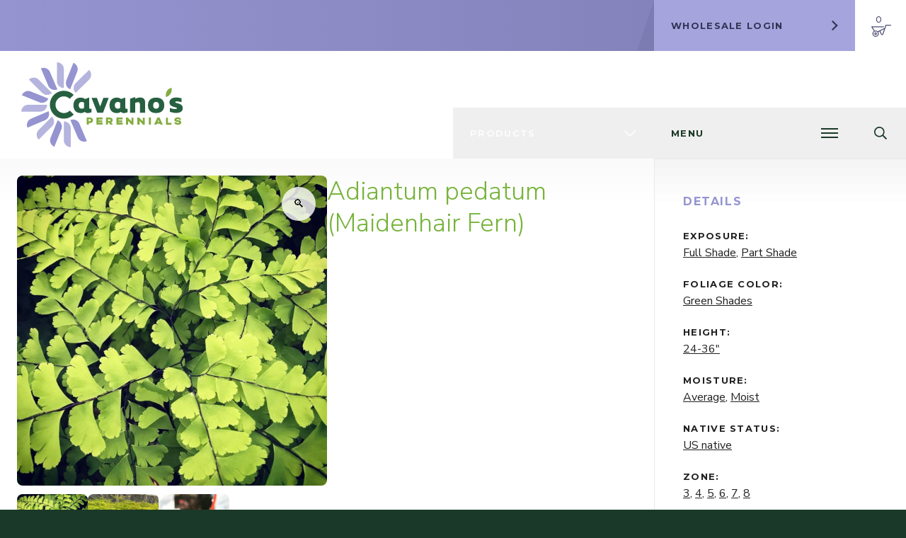

--- FILE ---
content_type: text/html; charset=UTF-8
request_url: https://cavanos.com/product/adiantum-pedatum-maidenhair-fern/
body_size: 34888
content:
<!doctype html>
<html lang="en-US">
  <head>
    <meta charset="utf-8">
    <meta name="viewport" content="width=device-width, initial-scale=1, shrink-to-fit=no">
    <title>Adiantum pedatum (Northern Maidenhair Fern) - Cavano’s Perennials</title>
<link rel="apple-touch-icon" sizes="180x180" href="https://cavanos.com/wp-content/themes/cavanos/public/images/site-icon/apple-touch-icon.a0730f.png">
<link rel="icon" type="image/png" sizes="32x32" href="https://cavanos.com/wp-content/themes/cavanos/public/images/site-icon/favicon-32x32.103415.png">
<link rel="icon" type="image/png" sizes="16x16" href="https://cavanos.com/wp-content/themes/cavanos/public/images/site-icon/favicon-16x16.c468f6.png">
<link rel="manifest" href="https://cavanos.com/wp-content/themes/cavanos/public/images/site-icon/site.b4ae04.webmanifest">
<link rel="mask-icon" href="https://cavanos.com/wp-content/themes/cavanos/public/images/site-icon/safari-pinned-tab.c03057.svg" color="#9594d2">
<link rel="shortcut icon" href="https://cavanos.com/wp-content/themes/cavanos/public/images/site-icon/favicon.bc6db9.ico">
<meta name="msapplication-TileColor" content="#ffffff">
<meta name="msapplication-config" content="https://cavanos.com/wp-content/themes/cavanos/public/images/site-icon/browserconfig.86afab.xml">
<meta name="theme-color" content="#ffffff">


<link rel="preconnect" href="https://fonts.googleapis.com">
<link rel="preconnect" href="https://fonts.gstatic.com" crossorigin>


<link rel="preload" href="https://cavanos.com/wp-content/themes/cavanos/public/css/vendor.560243.css" as="style" />
<link rel="preload" href="https://cavanos.com/wp-content/themes/cavanos/public/css/app.8470fb.css" as="style" />
<meta name="robots" content="max-snippet:-1,max-image-preview:standard,max-video-preview:-1" />
<link rel="canonical" href="https://cavanos.com/product/adiantum-pedatum-maidenhair-fern/" />
<meta name="description" content="Deciduous, clump-forming native fern. Delicate horseshoe-shaped fronds seem to float on dark maroon-black arching stems." />
<meta property="og:type" content="product" />
<meta property="og:locale" content="en_US" />
<meta property="og:site_name" content="Cavano&#039;s Perennials" />
<meta property="og:title" content="Adiantum pedatum (Northern Maidenhair Fern) - Cavano’s Perennials" />
<meta property="og:description" content="Deciduous, clump-forming native fern. Delicate horseshoe-shaped fronds seem to float on dark maroon-black arching stems." />
<meta property="og:url" content="https://cavanos.com/product/adiantum-pedatum-maidenhair-fern/" />
<meta property="og:image" content="https://cavanos.com/wp-content/uploads/2020/06/maiden-hair-fern-1.jpg" />
<meta property="og:image:width" content="960" />
<meta property="og:image:height" content="960" />
<meta property="og:image:alt" content="Maiden Hair Fern has green foliage" />
<meta property="og:image" content="https://cavanos.com/wp-content/uploads/2020/06/Maidenhair-Fern-1-1.jpg" />
<meta property="og:image:width" content="1413" />
<meta property="og:image:height" content="1414" />
<meta property="og:image" content="https://cavanos.com/wp-content/uploads/2020/06/maidenhair-fern-3.jpg" />
<meta property="og:image:width" content="1414" />
<meta property="og:image:height" content="1414" />
<meta property="article:published_time" content="2020-06-17T16:37:30+00:00" />
<meta property="article:modified_time" content="2025-07-23T16:34:09+00:00" />
<meta name="twitter:card" content="summary_large_image" />
<meta name="twitter:title" content="Adiantum pedatum (Northern Maidenhair Fern) - Cavano’s Perennials" />
<meta name="twitter:description" content="Deciduous, clump-forming native fern. Delicate horseshoe-shaped fronds seem to float on dark maroon-black arching stems." />
<meta name="twitter:image" content="https://cavanos.com/wp-content/uploads/2020/06/maiden-hair-fern-1.jpg" />
<meta name="twitter:image:alt" content="Maiden Hair Fern has green foliage" />
<link rel='dns-prefetch' href='//fonts.googleapis.com' />
<link rel="alternate" type="application/rss+xml" title="Cavano&#039;s Perennials &raquo; Feed" href="https://cavanos.com/feed/" />
<link rel="alternate" type="text/calendar" title="Cavano&#039;s Perennials &raquo; iCal Feed" href="https://cavanos.com/events/?ical=1" />
<style id='wp-img-auto-sizes-contain-inline-css'>
img:is([sizes=auto i],[sizes^="auto," i]){contain-intrinsic-size:3000px 1500px}
/*# sourceURL=wp-img-auto-sizes-contain-inline-css */
</style>
<style id='global-styles-inline-css'>
:root{--wp--preset--aspect-ratio--square: 1;--wp--preset--aspect-ratio--4-3: 4/3;--wp--preset--aspect-ratio--3-4: 3/4;--wp--preset--aspect-ratio--3-2: 3/2;--wp--preset--aspect-ratio--2-3: 2/3;--wp--preset--aspect-ratio--16-9: 16/9;--wp--preset--aspect-ratio--9-16: 9/16;--wp--preset--color--black: #000000;--wp--preset--color--cyan-bluish-gray: #abb8c3;--wp--preset--color--white: #fff;--wp--preset--color--pale-pink: #f78da7;--wp--preset--color--vivid-red: #cf2e2e;--wp--preset--color--luminous-vivid-orange: #ff6900;--wp--preset--color--luminous-vivid-amber: #fcb900;--wp--preset--color--light-green-cyan: #7bdcb5;--wp--preset--color--vivid-green-cyan: #00d084;--wp--preset--color--pale-cyan-blue: #8ed1fc;--wp--preset--color--vivid-cyan-blue: #0693e3;--wp--preset--color--vivid-purple: #9b51e0;--wp--preset--color--charcoal: #222;--wp--preset--color--green: #266040;--wp--preset--color--purple: #9594d1;--wp--preset--color--orange: #fc870a;--wp--preset--color--yellow: #fde047;--wp--preset--color--blue: #939394;--wp--preset--gradient--vivid-cyan-blue-to-vivid-purple: linear-gradient(135deg,rgb(6,147,227) 0%,rgb(155,81,224) 100%);--wp--preset--gradient--light-green-cyan-to-vivid-green-cyan: linear-gradient(135deg,rgb(122,220,180) 0%,rgb(0,208,130) 100%);--wp--preset--gradient--luminous-vivid-amber-to-luminous-vivid-orange: linear-gradient(135deg,rgb(252,185,0) 0%,rgb(255,105,0) 100%);--wp--preset--gradient--luminous-vivid-orange-to-vivid-red: linear-gradient(135deg,rgb(255,105,0) 0%,rgb(207,46,46) 100%);--wp--preset--gradient--very-light-gray-to-cyan-bluish-gray: linear-gradient(135deg,rgb(238,238,238) 0%,rgb(169,184,195) 100%);--wp--preset--gradient--cool-to-warm-spectrum: linear-gradient(135deg,rgb(74,234,220) 0%,rgb(151,120,209) 20%,rgb(207,42,186) 40%,rgb(238,44,130) 60%,rgb(251,105,98) 80%,rgb(254,248,76) 100%);--wp--preset--gradient--blush-light-purple: linear-gradient(135deg,rgb(255,206,236) 0%,rgb(152,150,240) 100%);--wp--preset--gradient--blush-bordeaux: linear-gradient(135deg,rgb(254,205,165) 0%,rgb(254,45,45) 50%,rgb(107,0,62) 100%);--wp--preset--gradient--luminous-dusk: linear-gradient(135deg,rgb(255,203,112) 0%,rgb(199,81,192) 50%,rgb(65,88,208) 100%);--wp--preset--gradient--pale-ocean: linear-gradient(135deg,rgb(255,245,203) 0%,rgb(182,227,212) 50%,rgb(51,167,181) 100%);--wp--preset--gradient--electric-grass: linear-gradient(135deg,rgb(202,248,128) 0%,rgb(113,206,126) 100%);--wp--preset--gradient--midnight: linear-gradient(135deg,rgb(2,3,129) 0%,rgb(40,116,252) 100%);--wp--preset--gradient--orange-to-red: linear-gradient(135deg, #f47735 0%, #ed1849 100%);--wp--preset--font-size--small: 14;--wp--preset--font-size--medium: 20px;--wp--preset--font-size--large: 27;--wp--preset--font-size--x-large: 42px;--wp--preset--font-size--normal: 18;--wp--preset--font-size--xlarge: 36;--wp--preset--spacing--20: 0.44rem;--wp--preset--spacing--30: 0.67rem;--wp--preset--spacing--40: 1rem;--wp--preset--spacing--50: 1.5rem;--wp--preset--spacing--60: 2.25rem;--wp--preset--spacing--70: 3.38rem;--wp--preset--spacing--80: 5.06rem;--wp--preset--shadow--natural: 6px 6px 9px rgba(0, 0, 0, 0.2);--wp--preset--shadow--deep: 12px 12px 50px rgba(0, 0, 0, 0.4);--wp--preset--shadow--sharp: 6px 6px 0px rgba(0, 0, 0, 0.2);--wp--preset--shadow--outlined: 6px 6px 0px -3px rgb(255, 255, 255), 6px 6px rgb(0, 0, 0);--wp--preset--shadow--crisp: 6px 6px 0px rgb(0, 0, 0);}:root { --wp--style--global--content-size: 960px;--wp--style--global--wide-size: 1024px; }:where(body) { margin: 0; }.wp-site-blocks > .alignleft { float: left; margin-right: 2em; }.wp-site-blocks > .alignright { float: right; margin-left: 2em; }.wp-site-blocks > .aligncenter { justify-content: center; margin-left: auto; margin-right: auto; }:where(.is-layout-flex){gap: 0.5em;}:where(.is-layout-grid){gap: 0.5em;}.is-layout-flow > .alignleft{float: left;margin-inline-start: 0;margin-inline-end: 2em;}.is-layout-flow > .alignright{float: right;margin-inline-start: 2em;margin-inline-end: 0;}.is-layout-flow > .aligncenter{margin-left: auto !important;margin-right: auto !important;}.is-layout-constrained > .alignleft{float: left;margin-inline-start: 0;margin-inline-end: 2em;}.is-layout-constrained > .alignright{float: right;margin-inline-start: 2em;margin-inline-end: 0;}.is-layout-constrained > .aligncenter{margin-left: auto !important;margin-right: auto !important;}.is-layout-constrained > :where(:not(.alignleft):not(.alignright):not(.alignfull)){max-width: var(--wp--style--global--content-size);margin-left: auto !important;margin-right: auto !important;}.is-layout-constrained > .alignwide{max-width: var(--wp--style--global--wide-size);}body .is-layout-flex{display: flex;}.is-layout-flex{flex-wrap: wrap;align-items: center;}.is-layout-flex > :is(*, div){margin: 0;}body .is-layout-grid{display: grid;}.is-layout-grid > :is(*, div){margin: 0;}body{padding-top: 0px;padding-right: 0px;padding-bottom: 0px;padding-left: 0px;}a:where(:not(.wp-element-button)){text-decoration: underline;}:root :where(.wp-element-button, .wp-block-button__link){background-color: #32373c;border-width: 0;color: #fff;font-family: inherit;font-size: inherit;font-style: inherit;font-weight: inherit;letter-spacing: inherit;line-height: inherit;padding-top: calc(0.667em + 2px);padding-right: calc(1.333em + 2px);padding-bottom: calc(0.667em + 2px);padding-left: calc(1.333em + 2px);text-decoration: none;text-transform: inherit;}.has-black-color{color: var(--wp--preset--color--black) !important;}.has-cyan-bluish-gray-color{color: var(--wp--preset--color--cyan-bluish-gray) !important;}.has-white-color{color: var(--wp--preset--color--white) !important;}.has-pale-pink-color{color: var(--wp--preset--color--pale-pink) !important;}.has-vivid-red-color{color: var(--wp--preset--color--vivid-red) !important;}.has-luminous-vivid-orange-color{color: var(--wp--preset--color--luminous-vivid-orange) !important;}.has-luminous-vivid-amber-color{color: var(--wp--preset--color--luminous-vivid-amber) !important;}.has-light-green-cyan-color{color: var(--wp--preset--color--light-green-cyan) !important;}.has-vivid-green-cyan-color{color: var(--wp--preset--color--vivid-green-cyan) !important;}.has-pale-cyan-blue-color{color: var(--wp--preset--color--pale-cyan-blue) !important;}.has-vivid-cyan-blue-color{color: var(--wp--preset--color--vivid-cyan-blue) !important;}.has-vivid-purple-color{color: var(--wp--preset--color--vivid-purple) !important;}.has-charcoal-color{color: var(--wp--preset--color--charcoal) !important;}.has-green-color{color: var(--wp--preset--color--green) !important;}.has-purple-color{color: var(--wp--preset--color--purple) !important;}.has-orange-color{color: var(--wp--preset--color--orange) !important;}.has-yellow-color{color: var(--wp--preset--color--yellow) !important;}.has-blue-color{color: var(--wp--preset--color--blue) !important;}.has-black-background-color{background-color: var(--wp--preset--color--black) !important;}.has-cyan-bluish-gray-background-color{background-color: var(--wp--preset--color--cyan-bluish-gray) !important;}.has-white-background-color{background-color: var(--wp--preset--color--white) !important;}.has-pale-pink-background-color{background-color: var(--wp--preset--color--pale-pink) !important;}.has-vivid-red-background-color{background-color: var(--wp--preset--color--vivid-red) !important;}.has-luminous-vivid-orange-background-color{background-color: var(--wp--preset--color--luminous-vivid-orange) !important;}.has-luminous-vivid-amber-background-color{background-color: var(--wp--preset--color--luminous-vivid-amber) !important;}.has-light-green-cyan-background-color{background-color: var(--wp--preset--color--light-green-cyan) !important;}.has-vivid-green-cyan-background-color{background-color: var(--wp--preset--color--vivid-green-cyan) !important;}.has-pale-cyan-blue-background-color{background-color: var(--wp--preset--color--pale-cyan-blue) !important;}.has-vivid-cyan-blue-background-color{background-color: var(--wp--preset--color--vivid-cyan-blue) !important;}.has-vivid-purple-background-color{background-color: var(--wp--preset--color--vivid-purple) !important;}.has-charcoal-background-color{background-color: var(--wp--preset--color--charcoal) !important;}.has-green-background-color{background-color: var(--wp--preset--color--green) !important;}.has-purple-background-color{background-color: var(--wp--preset--color--purple) !important;}.has-orange-background-color{background-color: var(--wp--preset--color--orange) !important;}.has-yellow-background-color{background-color: var(--wp--preset--color--yellow) !important;}.has-blue-background-color{background-color: var(--wp--preset--color--blue) !important;}.has-black-border-color{border-color: var(--wp--preset--color--black) !important;}.has-cyan-bluish-gray-border-color{border-color: var(--wp--preset--color--cyan-bluish-gray) !important;}.has-white-border-color{border-color: var(--wp--preset--color--white) !important;}.has-pale-pink-border-color{border-color: var(--wp--preset--color--pale-pink) !important;}.has-vivid-red-border-color{border-color: var(--wp--preset--color--vivid-red) !important;}.has-luminous-vivid-orange-border-color{border-color: var(--wp--preset--color--luminous-vivid-orange) !important;}.has-luminous-vivid-amber-border-color{border-color: var(--wp--preset--color--luminous-vivid-amber) !important;}.has-light-green-cyan-border-color{border-color: var(--wp--preset--color--light-green-cyan) !important;}.has-vivid-green-cyan-border-color{border-color: var(--wp--preset--color--vivid-green-cyan) !important;}.has-pale-cyan-blue-border-color{border-color: var(--wp--preset--color--pale-cyan-blue) !important;}.has-vivid-cyan-blue-border-color{border-color: var(--wp--preset--color--vivid-cyan-blue) !important;}.has-vivid-purple-border-color{border-color: var(--wp--preset--color--vivid-purple) !important;}.has-charcoal-border-color{border-color: var(--wp--preset--color--charcoal) !important;}.has-green-border-color{border-color: var(--wp--preset--color--green) !important;}.has-purple-border-color{border-color: var(--wp--preset--color--purple) !important;}.has-orange-border-color{border-color: var(--wp--preset--color--orange) !important;}.has-yellow-border-color{border-color: var(--wp--preset--color--yellow) !important;}.has-blue-border-color{border-color: var(--wp--preset--color--blue) !important;}.has-vivid-cyan-blue-to-vivid-purple-gradient-background{background: var(--wp--preset--gradient--vivid-cyan-blue-to-vivid-purple) !important;}.has-light-green-cyan-to-vivid-green-cyan-gradient-background{background: var(--wp--preset--gradient--light-green-cyan-to-vivid-green-cyan) !important;}.has-luminous-vivid-amber-to-luminous-vivid-orange-gradient-background{background: var(--wp--preset--gradient--luminous-vivid-amber-to-luminous-vivid-orange) !important;}.has-luminous-vivid-orange-to-vivid-red-gradient-background{background: var(--wp--preset--gradient--luminous-vivid-orange-to-vivid-red) !important;}.has-very-light-gray-to-cyan-bluish-gray-gradient-background{background: var(--wp--preset--gradient--very-light-gray-to-cyan-bluish-gray) !important;}.has-cool-to-warm-spectrum-gradient-background{background: var(--wp--preset--gradient--cool-to-warm-spectrum) !important;}.has-blush-light-purple-gradient-background{background: var(--wp--preset--gradient--blush-light-purple) !important;}.has-blush-bordeaux-gradient-background{background: var(--wp--preset--gradient--blush-bordeaux) !important;}.has-luminous-dusk-gradient-background{background: var(--wp--preset--gradient--luminous-dusk) !important;}.has-pale-ocean-gradient-background{background: var(--wp--preset--gradient--pale-ocean) !important;}.has-electric-grass-gradient-background{background: var(--wp--preset--gradient--electric-grass) !important;}.has-midnight-gradient-background{background: var(--wp--preset--gradient--midnight) !important;}.has-orange-to-red-gradient-background{background: var(--wp--preset--gradient--orange-to-red) !important;}.has-small-font-size{font-size: var(--wp--preset--font-size--small) !important;}.has-medium-font-size{font-size: var(--wp--preset--font-size--medium) !important;}.has-large-font-size{font-size: var(--wp--preset--font-size--large) !important;}.has-x-large-font-size{font-size: var(--wp--preset--font-size--x-large) !important;}.has-normal-font-size{font-size: var(--wp--preset--font-size--normal) !important;}.has-xlarge-font-size{font-size: var(--wp--preset--font-size--xlarge) !important;}
:where(.wp-block-post-template.is-layout-flex){gap: 1.25em;}:where(.wp-block-post-template.is-layout-grid){gap: 1.25em;}
:where(.wp-block-term-template.is-layout-flex){gap: 1.25em;}:where(.wp-block-term-template.is-layout-grid){gap: 1.25em;}
:where(.wp-block-columns.is-layout-flex){gap: 2em;}:where(.wp-block-columns.is-layout-grid){gap: 2em;}
:root :where(.wp-block-pullquote){font-size: 1.5em;line-height: 1.6;}
/*# sourceURL=global-styles-inline-css */
</style>
<link rel="stylesheet" href="/wp-content/plugins/woocommerce/assets/css/photoswipe/photoswipe.min.css?ver=10.4.3"><link rel="stylesheet" href="/wp-content/plugins/woocommerce/assets/css/photoswipe/default-skin/default-skin.min.css?ver=10.4.3"><style id='woocommerce-inline-inline-css'>
.woocommerce form .form-row .required { visibility: visible; }
/*# sourceURL=woocommerce-inline-inline-css */
</style>
<link rel="stylesheet" href="/wp-content/plugins/wp-pagenavi/pagenavi-css.css?ver=2.70"><link rel="stylesheet" href="https://fonts.googleapis.com/css2?family=Nunito+Sans:ital,wght@0,300;0,400;0,700;0,800;1,400;1,700&amp;family=Montserrat:wght@500;600;700&amp;display=swap"><link rel="stylesheet" href="/wp-content/themes/cavanos/public/css/vendor.560243.css"><link rel="stylesheet" href="/wp-content/themes/cavanos/public/css/app.8470fb.css"><style id='block-visibility-screen-size-styles-inline-css'>
/* Large screens (desktops, 992px and up) */
@media ( min-width: 992px ) {
	.block-visibility-hide-large-screen {
		display: none !important;
	}
}

/* Medium screens (tablets, between 768px and 992px) */
@media ( min-width: 768px ) and ( max-width: 991.98px ) {
	.block-visibility-hide-medium-screen {
		display: none !important;
	}
}

/* Small screens (mobile devices, less than 768px) */
@media ( max-width: 767.98px ) {
	.block-visibility-hide-small-screen {
		display: none !important;
	}
}
/*# sourceURL=block-visibility-screen-size-styles-inline-css */
</style>
<script src="/wp-includes/js/jquery/jquery.min.js?ver=3.7.1"></script><script src="/wp-content/plugins/woocommerce/assets/js/jquery-blockui/jquery.blockUI.min.js?ver=2.7.0-wc.10.4.3" defer data-wp-strategy="defer"></script><script id="wc-add-to-cart-js-extra">
var wc_add_to_cart_params = {"ajax_url":"/wp-admin/admin-ajax.php","wc_ajax_url":"/?wc-ajax=%%endpoint%%","i18n_view_cart":"View List","cart_url":"https://cavanos.com/shop/list/","is_cart":"","cart_redirect_after_add":"no"};
//# sourceURL=wc-add-to-cart-js-extra
</script>
<script src="/wp-content/plugins/woocommerce/assets/js/frontend/add-to-cart.min.js?ver=10.4.3" defer data-wp-strategy="defer"></script><script src="/wp-content/plugins/woocommerce/assets/js/zoom/jquery.zoom.min.js?ver=1.7.21-wc.10.4.3" defer data-wp-strategy="defer"></script><script src="/wp-content/plugins/woocommerce/assets/js/flexslider/jquery.flexslider.min.js?ver=2.7.2-wc.10.4.3" defer data-wp-strategy="defer"></script><script src="/wp-content/plugins/woocommerce/assets/js/photoswipe/photoswipe.min.js?ver=4.1.1-wc.10.4.3" defer data-wp-strategy="defer"></script><script src="/wp-content/plugins/woocommerce/assets/js/photoswipe/photoswipe-ui-default.min.js?ver=4.1.1-wc.10.4.3" defer data-wp-strategy="defer"></script><script id="wc-single-product-js-extra">
var wc_single_product_params = {"i18n_required_rating_text":"Please select a rating","i18n_rating_options":["1 of 5 stars","2 of 5 stars","3 of 5 stars","4 of 5 stars","5 of 5 stars"],"i18n_product_gallery_trigger_text":"View full-screen image gallery","review_rating_required":"yes","flexslider":{"rtl":false,"animation":"slide","smoothHeight":true,"directionNav":false,"controlNav":"thumbnails","slideshow":false,"animationSpeed":500,"animationLoop":false,"allowOneSlide":false},"zoom_enabled":"1","zoom_options":[],"photoswipe_enabled":"1","photoswipe_options":{"shareEl":false,"closeOnScroll":false,"history":false,"hideAnimationDuration":0,"showAnimationDuration":0},"flexslider_enabled":"1"};
//# sourceURL=wc-single-product-js-extra
</script>
<script src="/wp-content/plugins/woocommerce/assets/js/frontend/single-product.min.js?ver=10.4.3" defer data-wp-strategy="defer"></script><script src="/wp-content/plugins/woocommerce/assets/js/js-cookie/js.cookie.min.js?ver=2.1.4-wc.10.4.3" defer data-wp-strategy="defer"></script><script id="woocommerce-js-extra">
var woocommerce_params = {"ajax_url":"/wp-admin/admin-ajax.php","wc_ajax_url":"/?wc-ajax=%%endpoint%%","i18n_password_show":"Show password","i18n_password_hide":"Hide password"};
//# sourceURL=woocommerce-js-extra
</script>
<script src="/wp-content/plugins/woocommerce/assets/js/frontend/woocommerce.min.js?ver=10.4.3" defer data-wp-strategy="defer"></script><meta name="tec-api-version" content="v1"><meta name="tec-api-origin" content="https://cavanos.com"><link rel="alternate" href="https://cavanos.com/wp-json/tribe/events/v1/" /><style>
	.woocommerce .product.product-type-variable .price del.wcwp-wholesale-price-range,
	.woocommerce .product.product-type-variable .price ins.wcwp-wholesale-price-range{
		display:block;
	}
	.product-type-variable .price ins.wcwp-wholesale-price-range{
		line-height: .85em;
	}
	ul.products li.product.product-type-variable .price ins.wcwp-wholesale-price-range,
	.woocommerce .product.product-type-variable .price ins.wcwp-wholesale-price-range{
		margin-left:0;
	}

	.woocommerce .product.product-type-variable .price del.wcwp-wholesale-price-range+ins {
		margin-left: 0;
	}
</style>
		            <script async src="https://www.googletagmanager.com/gtag/js?id=G-HLY3WYL305"></script>
            <script>
                window.dataLayer = window.dataLayer || [];
                function gtag(){dataLayer.push(arguments);}
                gtag('js', new Date());
                gtag('config', 'G-HLY3WYL305');
            </script>
              </head>

  <body class="wp-singular product-template-default single single-product postid-4363 wp-embed-responsive wp-theme-cavanos theme-cavanos tribe-no-js slug-adiantum-pedatum-maidenhair-fern adiantum-pedatum-maidenhair-fern">
        
    <div id="app">
      <div class="l-app">
  <header class="l-app__header">
    <div class="l-header">

  <a class="screen-reader-shortcut" href="#content" title="Skip to content">
  Skip to content
</a>

  <div class="l-header__top">
    <div class="l-header__announcement">
      <div class="l-announcement">
  <div class="l-announcement__message">
    
  </div>
</div>
    </div>

    <div class="l-header__login">
              <div class="l-login">
  <a class="l-login__button js-modal__trigger" href="#">
    <span class="l-login__label">
      Wholesale Login
    </span>
    <span class="c-arrow l-login__arrow">
  <span class="c-arrow__shape"></span>
</span>
  </a>
</div>
          </div>

    <div class="l-header__cart">
      <a class="l-cart" href="https://cavanos.com/shop/list/" title="Your List">
  <div class="l-cart__count">
    0
  </div>
  <svg class="l-cart__icon" xmlns="http://www.w3.org/2000/svg" height="32" viewBox="0 0 28.149 17.247">
  <g>
    <path d="M33.444,23a.64.64,0,1,1-.06,1.278H27.132L23.038,36.44l-.01.02a1.912,1.912,0,0,1-3.555.06c0-.01-.006-.02-.01-.03l-.01-.01L17.6,32.5l-1.847.909a4.463,4.463,0,1,1-6.1-1.428L6,26.214a.639.639,0,0,1,.539-.979H23.218a.64.64,0,1,1-.06,1.278H7.7l3.126,4.953a4.437,4.437,0,0,1,4.054.939l9.786-4.793,1.4-4.174A.639.639,0,0,1,26.673,23h6.771ZM24.1,29.3l-5.353,2.626,1.887,4.054.01.03a.644.644,0,0,0,.6.409.634.634,0,0,0,.589-.389v-.01s.008-.005.01-.01ZM11.973,32.575a3.206,3.206,0,1,0,3.206,3.206A3.2,3.2,0,0,0,11.973,32.575Zm0,1.288a1.917,1.917,0,1,1-1.917,1.917A1.927,1.927,0,0,1,11.973,33.863Zm0,1.278a.639.639,0,1,0,.639.639A.63.63,0,0,0,11.973,35.142Z" transform="translate(-5.904 -22.998)"/>
  </g>
</svg></a>
    </div>
  </div>

  <div class="l-header__brand">
    <div class="l-brand">
  <a
    class="l-brand__link js-focus-visible"
    href="https://cavanos.com/"
    rel="home"
    aria-label="Cavano’s Perennials"
  >
    <svg class="l-brand__logo" xmlns="http://www.w3.org/2000/svg" viewBox="0 0 158.3 83.5" height="120">
<title>Cavano's Perennials</title>
<style type="text/css">
  .c-logo__mark--lt-purple { fill: #b4b4de; }
  .c-logo__mark--dk-purple { fill: #9594d1; }
  .c-logo__mark--lt-green  { fill: #83ac40; }
  .c-logo__mark--dk-green  { fill: #266040; }
</style>
<g class="c-logo"><!-- Lockup -->
  <g class="c-logo__mark"><!-- Mark -->
    <g><!-- Dark Petals -->
      <path class="c-logo__mark--dk-purple" d="M54.9,9.3L48,26.5l0,0c-3.5-1.4-5.1-5.3-3.7-8.8l6.9-17.2l0,0C54.6,1.9,56.3,5.8,54.9,9.3z"/>
      <path class="c-logo__mark--dk-purple" d="M28.8,74.2L35.7,57l0,0c3.5,1.4,5.1,5.3,3.7,8.8L32.5,83h0C29,81.6,27.4,77.6,28.8,74.2z"/>
      <path class="c-logo__mark--dk-purple" d="M9.4,28.7l17.2,6.9l0,0c-1.4,3.5-5.3,5.1-8.8,3.7L0.6,32.4l0,0C2,28.9,5.9,27.3,9.4,28.7z"/>
      <path class="c-logo__mark--dk-purple" d="M9.7,55.4l17.1-7.3l0,0c1.5,3.4-0.1,7.4-3.6,8.9L6.1,64.3l0,0C4.6,60.8,6.2,56.9,9.7,55.4z"/>
      <path class="c-logo__mark--dk-purple" d="M55.5,73.9l-7.3-17.1l0,0c3.4-1.5,7.4,0.1,8.9,3.6l7.3,17.1l0,0C61,78.9,57,77.3,55.5,73.9z"/>
      <path class="c-logo__mark--dk-purple" d="M28.2,9.6l7.3,17.1l0,0C32,28.1,28,26.5,26.5,23L19.3,6l0,0C22.7,4.5,26.7,6.1,28.2,9.6z"/>
    </g>
    <g><!-- Light Petals -->
      <path class="c-logo__mark--lt-purple" d="M41.8,6.8v18.5h0c-3.7,0-6.8-3-6.8-6.8V0h0C38.8,0,41.8,3,41.8,6.8z"/>
      <path class="c-logo__mark--lt-purple" d="M41.8,76.7V58.1h0c3.7,0,6.8,3,6.8,6.8v18.5h0C44.9,83.5,41.8,80.4,41.8,76.7z"/>
      <path class="c-logo__mark--lt-purple" d="M6.9,41.7h18.5v0c0,3.7-3,6.8-6.8,6.8H0.1v0C0.1,44.8,3.1,41.7,6.9,41.7z"/>
      <path class="c-logo__mark--lt-purple" d="M66.6,17L53.4,30.1l0,0c-2.6-2.6-2.6-6.9,0-9.6L66.6,7.4l0,0C69.2,10.1,69.2,14.4,66.6,17z"/>
      <path class="c-logo__mark--lt-purple" d="M17.1,66.5l13.1-13.1l0,0c2.6,2.6,2.6,6.9,0,9.6L17.1,76l0,0C14.5,73.4,14.5,69.1,17.1,66.5z"/>
      <path class="c-logo__mark--lt-purple" d="M17.1,17l13.1,13.1l0,0c-2.6,2.6-6.9,2.6-9.6,0L7.5,17l0,0C10.2,14.4,14.5,14.4,17.1,17z"/>
    </g>
  </g>
  <g class="c-logo__type"><!-- Type -->
    <g><!-- Cavanos -->
      <path class="c-logo__mark--dk-green" d="M52.7,42c-0.2,0.2-0.4,0.3-0.7,0.4l0.6,0.6C52.7,42.6,52.7,42.3,52.7,42z"/>
      <path class="c-logo__mark--dk-green" d="M41.8,49.9c-4.5,0-8.2-3.7-8.2-8.2c0-4.5,3.7-8.2,8.2-8.2c2.3,0,4.3,0.9,5.8,2.4l3.9-3.9 c-2.5-2.5-5.9-4-9.7-4c-7.6,0-13.7,6.1-13.7,13.7s6.1,13.7,13.7,13.7c3.8,0,7.2-1.5,9.7-4l-3.9-3.9C46.1,49,44.1,49.9,41.8,49.9z"/>
      <path class="c-logo__mark--dk-green" d="M66.7,34.6v9.7c0,1.1,0.4,1.5,1.2,1.5c0.3,0,0.6-0.1,1-0.2v3.5c-1.1,0.5-2.3,0.8-3.5,0.8 c-1.3,0-2.4-0.4-3.1-1.2c-1,0.8-2.4,1.2-4,1.2c-4.7,0-7.1-3.1-7.1-7.6s2.4-7.6,7.1-7.6c1.7,0,3.1,0.5,4.2,1.4L66.7,34.6z M61.6,39.8c-0.5-0.5-1.3-0.8-2.3-0.8c-2.1,0-2.9,1.4-2.9,3.3c0,1.9,0.8,3.3,2.9,3.3c1,0,1.7-0.3,2.3-0.8V39.8z"/>
      <path class="c-logo__mark--dk-green" d="M74.6,49.5L69,35h5.2l3.2,8.5l3.2-8.5h5.2l-5.6,14.6H74.6z"/>
      <path class="c-logo__mark--dk-green" d="M102.1,34.6v9.7c0,1.1,0.4,1.5,1.2,1.5c0.3,0,0.6-0.1,1-0.2v3.5c-1.1,0.5-2.3,0.8-3.5,0.8 c-1.3,0-2.4-0.4-3.1-1.2c-1,0.8-2.4,1.2-4,1.2c-4.7,0-7.1-3.1-7.1-7.6s2.4-7.6,7.1-7.6c1.7,0,3.1,0.5,4.2,1.4L102.1,34.6z M97,39.8 c-0.5-0.5-1.3-0.8-2.3-0.8c-2.1,0-2.9,1.4-2.9,3.3c0,1.9,0.8,3.3,2.9,3.3c1,0,1.7-0.3,2.3-0.8V39.8z"/>
      <path class="c-logo__mark--dk-green" d="M111.8,49.5h-5.1V35.8l5.1-1.7v1.7c1.4-0.6,3.4-1.2,4.6-1.2c4,0,5.1,2.1,5.1,5.1c0,1.3,0,9.8,0,9.8h-5.1 c0,0,0-6.9,0-8.4c0-1.5-0.7-1.9-1.9-1.9c-0.7,0-1.7,0.3-2.7,0.8V49.5z"/>
      <path class="c-logo__mark--dk-green" d="M132.3,49.9c-5.5,0-8-3.1-8-7.6s2.5-7.6,8-7.6c5.5,0,8,3.1,8,7.6S137.8,49.9,132.3,49.9z M132.3,39 c-2.1,0-2.9,1.5-2.9,3.3c0,1.9,0.7,3.3,2.9,3.3c2.1,0,2.9-1.4,2.9-3.3C135.2,40.4,134.4,39,132.3,39z"/>
      <path class="c-logo__mark--dk-green" d="M145.6,44.8c1.8,0.7,4,1.2,5.6,1.2c1.1,0,1.5-0.4,1.5-0.8c0-0.5-0.5-0.7-1.4-0.9c-2.7-0.8-5.9-1.4-5.9-5 c0-3,2.9-4.7,6.5-4.7c2.1,0,4.1,0.5,5.3,0.8v3.8c-1.7-0.4-3.5-0.8-4.6-0.8c-1.1,0-1.5,0.3-1.5,0.8c0,0.4,0.4,0.6,1.3,0.8 c3.1,0.8,6.1,1.8,6.1,4.9c0,3.3-2.6,4.9-6.7,4.9c-2.4,0-4.5-0.7-6-1.2V44.8z"/>
    </g>
    <g><!-- Perennials -->
      <path class="c-logo__mark--lt-green" d="M64.3,61.3c-0.1,0-0.1-0.1-0.1-0.1v-6.8c0-0.1,0.1-0.1,0.1-0.1h3.1c1.8,0,3,1.1,3,2.7c0,1.7-1.3,2.7-3,2.7 h-1.1v1.5c0,0.1-0.1,0.1-0.1,0.1H64.3z M66.2,56v1.9h0.9c0.7,0,1.1-0.4,1.1-1s-0.4-1-1.1-1H66.2z"/>
      <path class="c-logo__mark--lt-green" d="M75.7,58.5v0.9h3.9c0.1,0,0.2,0.1,0.2,0.2v1.5c0,0.1-0.1,0.2-0.2,0.2h-5.8c-0.1,0-0.1-0.1-0.1-0.1v-6.8 c0-0.1,0.1-0.1,0.1-0.1h5.8c0.1,0,0.2,0.1,0.2,0.2v1.5c0,0.1-0.1,0.2-0.2,0.2h-3.8v0.9h3.5c0.1,0,0.2,0.1,0.2,0.2v1.3 c0,0.1-0.1,0.2-0.2,0.2H75.7z"/>
      <path class="c-logo__mark--lt-green" d="M83.1,54.4c0-0.1,0.1-0.1,0.1-0.1h3.5c1.7,0,3,1,3,2.6c0,1-0.5,1.7-1.4,2.1v0c0,0,0.2,0.2,0.3,0.4l1.1,1.6 c0.1,0.1,0.1,0.1,0.1,0.2c0,0,0,0.1-0.1,0.1h-2.2c-0.1,0-0.1,0-0.2-0.1l-1.2-1.9h-1v1.8c0,0.1-0.1,0.1-0.1,0.1h-1.8 c-0.1,0-0.1-0.1-0.1-0.1V54.4z M85.2,56v1.7h1.4c0.7,0,1-0.4,1-0.8c0-0.5-0.4-0.8-1-0.8H85.2z"/>
      <path class="c-logo__mark--lt-green" d="M95.3,58.5v0.9h3.9c0.1,0,0.2,0.1,0.2,0.2v1.5c0,0.1-0.1,0.2-0.2,0.2h-5.8c-0.1,0-0.1-0.1-0.1-0.1v-6.8 c0-0.1,0.1-0.1,0.1-0.1h5.8c0.1,0,0.2,0.1,0.2,0.2v1.5c0,0.1-0.1,0.2-0.2,0.2h-3.8v0.9h3.5c0.1,0,0.2,0.1,0.2,0.2v1.3 c0,0.1-0.1,0.2-0.2,0.2H95.3z"/>
      <path class="c-logo__mark--lt-green" d="M105.5,58.3c-0.3-0.3-0.7-0.8-0.7-0.8h0v3.7c0,0.1-0.1,0.1-0.1,0.1h-1.8c-0.1,0-0.1-0.1-0.1-0.1v-6.8 c0-0.1,0.1-0.1,0.1-0.1h1.6l3,3.1c0.3,0.3,0.6,0.7,0.6,0.7h0v-3.6c0-0.1,0.1-0.1,0.1-0.1h1.8c0.1,0,0.1,0.1,0.1,0.1v6.8 c0,0.1-0.1,0.1-0.1,0.1h-1.6L105.5,58.3z"/>
      <path class="c-logo__mark--lt-green" d="M116.8,58.3c-0.3-0.3-0.7-0.8-0.7-0.8h0v3.7c0,0.1-0.1,0.1-0.1,0.1H114c-0.1,0-0.1-0.1-0.1-0.1v-6.8 c0-0.1,0.1-0.1,0.1-0.1h1.6l3,3.1c0.3,0.3,0.6,0.7,0.6,0.7h0v-3.6c0-0.1,0.1-0.1,0.1-0.1h1.8c0.1,0,0.1,0.1,0.1,0.1v6.8 c0,0.1-0.1,0.1-0.1,0.1h-1.6L116.8,58.3z"/>
      <path class="c-logo__mark--lt-green" d="M127.2,61.1c0,0.1-0.1,0.1-0.1,0.1h-1.8c-0.1,0-0.1-0.1-0.1-0.1v-6.8c0-0.1,0.1-0.1,0.1-0.1h1.8 c0.1,0,0.1,0.1,0.1,0.1V61.1z"/>
      <path class="c-logo__mark--lt-green" d="M136.1,60.3H133l-0.3,0.8c-0.1,0.1-0.1,0.2-0.2,0.2h-2c-0.1,0-0.1,0-0.1-0.1c0,0,0-0.1,0-0.1l3.2-6.8h2 l3.2,6.8c0,0,0,0.1,0,0.1c0,0,0,0.1-0.1,0.1h-2c-0.1,0-0.2,0-0.2-0.2L136.1,60.3z M133.8,58.7h1.6l-0.3-0.7 c-0.2-0.4-0.5-1.3-0.5-1.3h-0.1c0,0-0.3,0.9-0.5,1.3L133.8,58.7z"/>
      <path class="c-logo__mark--lt-green" d="M144,59.5h3.1c0.1,0,0.2,0.1,0.2,0.2v1.5c0,0.1-0.1,0.2-0.2,0.2H142c-0.1,0-0.1-0.1-0.1-0.1v-6.8 c0-0.1,0.1-0.1,0.1-0.1h1.8c0.1,0,0.1,0.1,0.1,0.1V59.5z"/>
      <path class="c-logo__mark--lt-green" d="M152,58.9c0.2,0,0.2,0.1,0.3,0.2c0.2,0.4,0.5,0.6,1.3,0.6c1,0,1.3-0.3,1.3-0.6c0-0.2-0.2-0.4-0.7-0.4 l-1.7-0.2c-1.4-0.1-2.3-0.8-2.3-1.9c0-1.4,1.2-2.5,3.3-2.5c2.2,0,3.2,1,3.2,2.1c0,0.2-0.1,0.3-0.3,0.3h-1.6c-0.1,0-0.2,0-0.2-0.2 c-0.1-0.2-0.4-0.5-1.1-0.5c-0.8,0-1.2,0.3-1.2,0.6c0,0.2,0.1,0.4,0.6,0.4l1.7,0.2c1.8,0.2,2.4,1,2.4,2c0,1.3-1.1,2.4-3.4,2.4 c-2.1,0-3.4-1-3.4-2.1v-0.1c0-0.2,0.1-0.3,0.3-0.3H152z"/>
      <path class="c-logo__mark--lt-green" d="M142,34.2c0.7-0.3,3.1-1.1,4.4-3.2c1.6-2.6,1.2-5.3,1.1-5.9c-0.3,0.1-3.4,0.6-4.8,3.5 C141.4,31.3,141.9,33.9,142,34.2z"/>
    </g>
  </g>
</g>
</svg>  </a>
</div>
  </div>

  <div class="l-header__bottom">
    <div class="l-header__products">
      <nav class="l-products js-expand js-expand--exclusive js-expand--onload" aria-label="Products Menu">
  <button class="l-products__actuator js-expand__trigger" aria-haspopup="true" aria-expanded="false">
    <span class="l-products__label">
      Products
    </span>
    <span class="c-arrow l-products__arrow">
  <span class="c-arrow__shape"></span>
</span>
  </button>
  <div class="l-products__panel js-expand__panel">
          <ul class="l-products__menu">
                  <li class="l-products__item">
            <a class="l-products__link" href="/product-category/cacti/">
              <!-- images/products/cacti.svg not found. -->              <span class="l-products__text">
                Cacti
              </span>
            </a>
          </li>
                  <li class="l-products__item">
            <a class="l-products__link" href="/product-category/ferns/">
              <svg class="l-products__icon" xmlns="http://www.w3.org/2000/svg" viewBox="0 0 64 64" height="32">
  <path d="M32.9,59h-1.7c0-26.8,9.7-40.9,10.1-41.5l1.4,1C42.6,18.6,32.9,32.7,32.9,59z"/>
  <path d="M42,18.9c-0.2,0-0.4-0.1-0.6-0.2c-0.2-0.2-0.3-0.4-0.3-0.6c0-4,4.4-5.7,4.6-5.8c0.3-0.1,0.6-0.1,0.8,0.1
    c0.2,0.2,0.4,0.4,0.4,0.7C46.9,14.9,45.9,18.6,42,18.9C42,18.9,42,18.9,42,18.9z M45,14.6c-0.7,0.5-1.6,1.3-1.9,2.3
    C44.1,16.5,44.7,15.5,45,14.6z"/>
  <path d="M42.8,23.7c-1,0-2.2-0.2-3.5-0.7c-0.3-0.1-0.5-0.3-0.5-0.6c-0.1-0.3,0-0.6,0.2-0.8c0.1-0.1,3.2-3.1,7.3-1.4
    c0.4,0.2,0.6,0.6,0.5,1c0,0.1-0.3,1.3-1.7,2C44.5,23.6,43.7,23.7,42.8,23.7z M41.7,21.9c1.3,0.2,2.2,0.1,2.7-0.2
    c0.1-0.1,0.3-0.1,0.4-0.2C43.5,21.3,42.4,21.6,41.7,21.9z"/>
  <path d="M39.3,23.1c-1.1,0-2-0.3-2.7-1c-1.5-1.5-1.5-4-1.5-4.1c0-0.4,0.4-0.8,0.8-0.8c1.1-0.1,2,0.3,2.8,1c1.6,1.4,1.7,4,1.7,4.1
    c0,0.5-0.3,0.9-0.8,0.9C39.6,23.1,39.4,23.1,39.3,23.1z M36.9,19c0.1,0.6,0.4,1.4,0.9,1.9c0.2,0.2,0.5,0.4,0.8,0.5
    C38.4,20.5,38,19.3,36.9,19z"/>
  <path d="M34.8,59.3l-1.6-0.5c3.9-12.4,20.7-20.2,21.5-20.5l0.7,1.5C55.2,39.9,38.5,47.6,34.8,59.3z"/>
  <path d="M29.9,59h-1.7c0-10.4-18.5-26.2-18.7-26.4l1.1-1.3C11.3,32,29.9,47.9,29.9,59z"/>
  <path d="M56.1,40c-0.4,0-0.9-0.1-1.4-0.2c-0.2-0.1-0.4-0.2-0.5-0.4c-0.1-0.2-0.1-0.5-0.1-0.7c0.4-1.3,2.1-3.5,5.1-2.5
    c0.4,0.1,0.7,0.6,0.5,1C59.5,38.3,58.4,40,56.1,40z M57.7,37.7c-0.5,0-1,0.3-1.2,0.6C57,38.2,57.4,38,57.7,37.7z"/>
  <path d="M52.3,41.2c-0.3,0-0.6-0.2-0.7-0.4c-1.1-2.1,0.2-4.9,0.4-5.2c0.1-0.3,0.4-0.5,0.7-0.5c0.4,0,0.6,0.2,0.8,0.4
    c1.2,2-0.2,4.9-0.4,5.2C52.9,41,52.6,41.2,52.3,41.2C52.3,41.2,52.3,41.2,52.3,41.2z"/>
  <path d="M56,43.8c-0.1,0-3.5,0-4.8-3c-0.1-0.3-0.1-0.6,0.1-0.8c0.2-0.2,0.5-0.4,0.8-0.3c0.1,0,3.6,0.4,4.7,3
    c0.1,0.3,0.1,0.6-0.1,0.8C56.5,43.7,56.3,43.8,56,43.8z"/>
  <path d="M48.7,43.4c-0.2,0-0.4-0.1-0.6-0.2c-2.7-2.7-1.7-5.6-0.8-6.8c0.3-0.4,0.8-0.5,1.2-0.2c3,2.2,1.9,5.5,0.9,6.9
    C49.3,43.2,49.1,43.3,48.7,43.4C48.8,43.4,48.8,43.4,48.7,43.4z M48.2,38.3c-0.2,0.7-0.3,1.6,0.3,2.7C48.8,40.2,48.9,39.2,48.2,38.3
    z"/>
  <path d="M52.5,47.1c-1.6,0-4-0.8-5-4.1l1-0.3l0-0.8c0,0,0,0,0,0c1.6,0,4.8,0.9,5.4,4.2c0,0.2,0,0.5-0.1,0.6s-0.3,0.3-0.5,0.4
    C53,47.1,52.7,47.1,52.5,47.1z M49.6,43.7c0.7,1.1,1.5,1.5,2.2,1.6C51.3,44.4,50.4,43.9,49.6,43.7z"/>
  <path d="M44.2,46.6c-0.2,0-0.4-0.1-0.6-0.2c-3.1-2.7-2.3-6.3-1.4-7.8c0.1-0.2,0.3-0.4,0.6-0.4c0.2,0,0.5,0,0.7,0.2
    c3.1,2.7,2.3,6.3,1.4,7.8c-0.1,0.2-0.3,0.4-0.6,0.4C44.3,46.6,44.3,46.6,44.2,46.6z M43.3,40.6c-0.2,0.9-0.3,2.2,0.6,3.5
    C44.2,43.2,44.2,41.9,43.3,40.6z"/>
  <path d="M49.2,50.9c-2,0-4.8-1-6-4.8c-0.1-0.2,0-0.5,0.1-0.7c0.1-0.2,0.4-0.3,0.6-0.4c1.9-0.1,5.7,0.6,6.9,4.7
    c0.1,0.2,0,0.5-0.1,0.7c-0.1,0.2-0.3,0.3-0.6,0.4C49.9,50.9,49.5,50.9,49.2,50.9z M45.3,46.8c1,1.8,2.5,2.3,3.5,2.4
    C47.9,47.5,46.4,47,45.3,46.8z"/>
  <path d="M39.8,50.6c-1.4,0-2.5-0.5-3.1-1.4c-1.2-1.7-0.5-4.2-0.4-4.5c0.1-0.2,0.2-0.4,0.5-0.5c0.2-0.1,0.5-0.1,0.7,0
    c3.2,1.4,3.5,4.3,3.3,5.7C40.5,50.3,40.2,50.6,39.8,50.6z M37.6,46.3c-0.1,0.7,0,1.4,0.4,1.9c0.2,0.3,0.5,0.5,1,0.6
    C38.9,48.1,38.7,47.1,37.6,46.3z"/>
  <path d="M43.5,54.9c-0.7,0-2.1-0.1-3.2-1c-1-0.8-1.6-2.1-1.7-3.7c0-0.2,0.1-0.5,0.2-0.6c0.2-0.2,0.4-0.3,0.6-0.3
    c1.9,0,5.3,1,5.3,4.8c0,0.4-0.3,0.8-0.7,0.8C44.1,54.8,43.9,54.9,43.5,54.9z M40.5,51c0.2,0.6,0.5,1.1,0.9,1.5
    c0.5,0.4,1.1,0.6,1.6,0.6C42.7,51.8,41.4,51.2,40.5,51z"/>
  <path d="M35,57.1c-0.2,0-0.4-0.1-0.5-0.2c-0.2-0.2-0.3-0.4-0.3-0.7V51h1.7v4.1l2.9-0.9l0.5,1.6l-4,1.2C35.2,57,35.1,57.1,35,57.1z"
    />
  <path d="M9.3,32.9c-3,0-4.7-2.3-5.1-3.6c-0.1-0.3-0.1-0.5,0.1-0.8c0.2-0.2,0.4-0.4,0.7-0.4c0.2,0,4.8-0.1,5.8,3.6
    c0.1,0.2,0,0.5-0.1,0.7c-0.1,0.2-0.4,0.3-0.6,0.4C9.8,32.9,9.6,32.9,9.3,32.9z M6.7,30.1c0.4,0.4,1,0.9,1.9,1
    C8,30.6,7.3,30.2,6.7,30.1z"/>
  <path d="M12.5,35.1c0,0-0.1,0-0.1,0c-0.2,0-0.5-0.2-0.6-0.4c-0.8-1.2-1.6-4.1,0.6-6.3c0.2-0.2,0.4-0.3,0.7-0.2
    c0.2,0,0.5,0.2,0.6,0.4c0.8,1.2,1.8,4.1-0.6,6.3C12.9,35,12.7,35.1,12.5,35.1z M12.8,30.7c-0.2,0.6-0.2,1.2-0.1,1.7
    C12.9,31.8,12.9,31.2,12.8,30.7z"/>
  <path d="M8.6,37c-1,0-1.7-0.2-1.8-0.2c-0.3-0.1-0.5-0.3-0.6-0.6c-0.1-0.3,0-0.6,0.2-0.8c2.9-3.4,6.3-2,6.4-2
    c0.2,0.1,0.4,0.3,0.5,0.5s0.1,0.5-0.1,0.7C12.1,36.6,10.1,37,8.6,37z M10.7,34.8c-0.4,0-0.9,0.2-1.4,0.4
    C9.7,35.2,10.2,35.1,10.7,34.8z"/>
  <path d="M16.8,39l-0.4-1l-0.9,0.4c-0.7-1.6-1.1-5.2,1.9-8c0.2-0.2,0.5-0.3,0.8-0.2c0.3,0.1,0.5,0.3,0.6,0.5C18.9,31,21,37.2,16.8,39
    z M17.6,32.8c-1,1.6-0.9,3.2-0.7,4.1C17.9,35.9,17.8,34.1,17.6,32.8z"/>
  <path d="M10.9,41.9c-0.6,0-1,0-1,0c-0.3,0-0.5-0.2-0.6-0.4s-0.2-0.5-0.1-0.8c1.7-4.2,5.9-3.8,7.9-3c0.2,0.1,0.4,0.3,0.5,0.5
    c0.1,0.2,0,0.5-0.1,0.7C15.9,41.5,12.6,41.9,10.9,41.9z M14.3,38.9c-1,0-2.1,0.3-2.9,1.3c1.1-0.1,2.7-0.3,3.8-1.2
    C15,38.9,14.7,38.9,14.3,38.9z"/>
  <path d="M20,42.9c-0.2,0-0.4-0.1-0.5-0.2c-0.2-0.1-0.3-0.4-0.4-0.6c0-0.2-0.3-5,4.4-7.8c0.2-0.1,0.5-0.2,0.8,0
    c0.2,0.1,0.4,0.3,0.5,0.6c0.5,2.2,0.2,6.7-4.6,8C20.2,42.9,20.1,42.9,20,42.9z M23.4,36.6c-1.6,1.4-2.2,3.1-2.4,4.2
    C23,39.8,23.4,37.9,23.4,36.6z"/>
  <path d="M14,47.8c-0.2,0-0.5-0.1-0.6-0.3c-0.2-0.2-0.3-0.5-0.2-0.8c1.8-6.6,6.7-5.8,6.8-5.8c0.4,0.1,0.8,0.5,0.7,0.9
    c-0.5,4.1-4.5,5.7-6.5,6C14.1,47.8,14,47.8,14,47.8z M18.7,42.7c-0.9,0.2-2.4,0.8-3.4,3.1C16.5,45.3,18.1,44.4,18.7,42.7z"/>
  <path d="M24.2,48.2c-0.1,0-0.3,0-0.4-0.1c-0.2-0.1-0.4-0.3-0.4-0.5c0,0-1.1-4.4,4.3-6.4c0.2-0.1,0.5-0.1,0.7,0
    c0.2,0.1,0.4,0.3,0.4,0.5c0,0,1.1,4.5-4.3,6.4C24.4,48.2,24.3,48.2,24.2,48.2z M27.2,43.3c-1.6,0.9-2.1,2-2.2,2.8
    C26.6,45.2,27.1,44.1,27.2,43.3z"/>
  <path d="M20,51.9c-0.7,0-1.1-0.1-1.2-0.1c-0.2-0.1-0.4-0.2-0.5-0.4c-0.1-0.2-0.1-0.5-0.1-0.7c2-5.8,6-4.5,6-4.5l-0.4,1.1L24,47
    l-0.1,0.3l1.2,0.3c-0.4,1.7-1.2,2.9-2.4,3.7C21.7,51.8,20.7,51.9,20,51.9z M23.2,47.8c-0.7,0-2,0.3-3,2.5c0.5,0,1-0.1,1.5-0.5
    C22.4,49.4,22.9,48.7,23.2,47.8z"/>
  <path d="M27.9,54.8H23v-1.7h4.3l1.9-4.5l1.6,0.7l-2.1,5C28.6,54.6,28.3,54.8,27.9,54.8z"/>
  <path d="M41.4,30.8c-1.3,0-2.9-0.3-4.9-1c-0.3-0.1-0.5-0.4-0.5-0.7c0-0.3,0.1-0.6,0.4-0.8c0.2-0.2,6-4.1,10.2-0.9
    c0.4,0.3,0.4,0.8,0.2,1.1C46.6,28.7,45.1,30.8,41.4,30.8z M39,28.8c3,0.8,4.8,0,5.6-0.6C42.7,27.4,40.5,28.1,39,28.8z"/>
  <path d="M36.8,29.8c0,0-0.1,0-0.1,0c-6.5-0.9-7.5-5.5-7.6-5.7c-0.1-0.2,0-0.5,0.2-0.7s0.4-0.3,0.6-0.3c7.1-0.4,7.7,5.7,7.7,5.8
    c0,0.3-0.1,0.5-0.3,0.7C37.3,29.8,37.1,29.8,36.8,29.8z M31.3,24.9c0.6,1,1.8,2.4,4.4,3.1C35.3,26.7,34.1,25.1,31.3,24.9z"/>
  <path d="M39.1,37c-1.3,0-2.8-0.3-4.5-1.2c-0.2-0.1-0.4-0.4-0.4-0.7c0-0.3,0.1-0.6,0.3-0.7c1.8-1.6,6.2-3.7,10.1-0.9
    c0.2,0.1,0.3,0.4,0.3,0.6s-0.1,0.5-0.2,0.7C44.6,34.8,42.5,37,39.1,37z M36.7,34.9c2.7,1,4.7,0.1,5.8-0.6
    C40.2,33.3,38,34.1,36.7,34.9z"/>
  <path d="M33.9,36.3c-6.9,0-7.7-5.2-7.8-5.2c0-0.2,0-0.5,0.2-0.7c0.2-0.2,0.4-0.3,0.6-0.3c7.6,0,8.7,4.9,8.7,5.1c0,0.2,0,0.5-0.2,0.7
    c-0.1,0.2-0.4,0.3-0.6,0.3C34.6,36.3,34.2,36.3,33.9,36.3z M28.2,31.9c0.6,1.1,2,2.7,5.4,2.7C33,33.6,31.5,32.2,28.2,31.9z"/>
  <path d="M36.3,43.5c-0.9,0-1.9-0.1-3-0.3c-0.3-0.1-0.5-0.2-0.6-0.5s-0.1-0.6,0.1-0.8c1-1.5,4-3.9,7.7-2.1c0.3,0.2,0.5,0.5,0.5,0.8
    c0,0.1-0.1,1.2-1.2,2C38.9,43.2,37.7,43.5,36.3,43.5z M35.2,41.8c2,0.2,3-0.2,3.5-0.5c0.1-0.1,0.2-0.2,0.3-0.3
    C37.3,40.5,36,41.1,35.2,41.8z"/>
  <path d="M33.4,43.6C33.4,43.6,33.3,43.6,33.4,43.6c-4.5-0.5-5.4-3.9-5.2-5.6c0-0.2,0.1-0.5,0.3-0.6c0.2-0.1,0.4-0.2,0.7-0.2
    c1.6,0.2,4.8,1.7,5.1,5.5c0,0.3-0.1,0.5-0.2,0.7C33.8,43.5,33.6,43.6,33.4,43.6z M30,39.2c0.2,0.8,0.8,1.9,2.3,2.4
    C31.8,40.3,30.8,39.5,30,39.2z"/>
  <path d="M32.6,49.5c-0.3,0-0.5-0.1-0.7-0.4l-2.6-3.6l1.4-1l2.3,3.1l1.8-0.5l0.4,1.6l-2.4,0.6C32.7,49.5,32.7,49.5,32.6,49.5z"/>
</svg>              <span class="l-products__text">
                Ferns
              </span>
            </a>
          </li>
                  <li class="l-products__item">
            <a class="l-products__link" href="/product-category/grasses/">
              <svg class="l-products__icon" xmlns="http://www.w3.org/2000/svg" viewBox="0 0 64 64" height="32">
  <path d="M60,59.85H4c-0.47,0-0.85-0.38-0.85-0.85S3.53,58.15,4,58.15h56c0.47,0,0.85,0.38,0.85,0.85
    S60.47,59.85,60,59.85z"/>
  <path d="M36,59.85c-0.47,0-0.85-0.38-0.85-0.85c0-1.138-0.006-2.289-0.012-3.454
    c-0.055-10.843-0.115-22.867,4.355-35.955C33.262,31.283,31.85,43.72,31.85,59c0,0.47-0.38,0.85-0.85,0.85
    c-0.47,0-0.85-0.38-0.85-0.85c0-19.192,2.203-34.003,13.172-48.513c0.264-0.35,0.75-0.442,1.125-0.21
    c0.373,0.231,0.509,0.708,0.314,1.101c-8.063,16.24-7.989,31.073-7.924,44.159C36.844,56.706,36.85,57.86,36.85,59
    C36.85,59.47,36.47,59.85,36,59.85z"/>
  <path d="M31,59.85c-0.47,0-0.85-0.38-0.85-0.85c0-13.338-6.274-34.741-11.905-45.609
    c-0.188-0.361-0.092-0.805,0.228-1.057c0.316-0.254,0.771-0.244,1.081,0.021c2.398,2.058,10.439,16.331,13.394,26.743
    c0.129,0.452-0.134,0.922-0.585,1.05c-0.461,0.132-0.923-0.134-1.05-0.585c-1.588-5.596-4.639-12.232-7.423-17.412
    c4.278,11.477,7.96,26.527,7.96,36.85C31.85,59.47,31.47,59.85,31,59.85z"/>
  <path d="M26,59.85c-0.47,0-0.85-0.38-0.85-0.85c0-7.395,0-15.774,1.257-24.133
    c0.056-0.416,0.411-0.742,0.843-0.742c0.47,0,0.85,0.375,0.85,0.845c0,0.042-0.003,0.096-0.009,0.138
    C26.85,43.344,26.85,51.661,26.85,59C26.85,59.47,26.47,59.85,26,59.85z"/>
  <path d="M21,59.85c-0.47,0-0.85-0.38-0.85-0.85c0-11.354,1.527-22.321,4.301-30.882
    c0.145-0.446,0.627-0.691,1.07-0.547c0.447,0.144,0.691,0.624,0.547,1.07C23.348,37.038,21.85,47.819,21.85,59
    C21.85,59.47,21.47,59.85,21,59.85z"/>
  <path d="M28.31,30.081c-0.059,0-0.12-0.007-0.18-0.02c-0.459-0.099-0.751-0.551-0.652-1.01
    c0.853-3.957,1.969-7.883,3.369-11.838c-1.282,2.481-2.535,5.226-3.662,8.243c-0.163,0.439-0.654,0.666-1.093,0.499
    c-0.441-0.164-0.664-0.653-0.499-1.093c2.948-7.9,6.733-13.951,9.702-18.34c0.248-0.367,0.739-0.482,1.125-0.262
    c0.386,0.22,0.537,0.7,0.348,1.102c-3.556,7.517-6.051,14.729-7.628,22.046C29.055,29.808,28.702,30.081,28.31,30.081z"/>
  <path d="M18,59.85c-0.47,0-0.85-0.38-0.85-0.85c0-21.732-3.882-36.762-5.935-41.672
    c-0.172-0.411,0.003-0.885,0.399-1.086c0.4-0.202,0.883-0.062,1.112,0.318c0.398,0.658,9.731,16.271,9.731,29.425
    c0,0.47-0.38,0.85-0.85,0.85s-0.85-0.38-0.85-0.85c0-6.895-2.778-14.689-5.328-20.388C17.178,33.255,18.85,44.717,18.85,59
    C18.85,59.47,18.47,59.85,18,59.85z"/>
  <path d="M15,59.85c-0.47,0-0.85-0.38-0.85-0.85c0-9.214-1.659-18.159-4.456-24.919
    C11.197,39.765,11.85,46.409,11.85,59c0,0.47-0.38,0.85-0.85,0.85c-0.47,0-0.85-0.38-0.85-0.85c0-18.565-1.43-23.963-4.939-32.683
    c-0.156-0.389-0.007-0.832,0.352-1.047c0.362-0.213,0.821-0.137,1.09,0.186C12.326,32.264,15.85,45.117,15.85,59
    C15.85,59.47,15.47,59.85,15,59.85z"/>
  <path d="M8.001,59.85c-0.021,0-0.042,0-0.063-0.002c-0.469-0.034-0.82-0.441-0.786-0.909
    C7.606,52.7,5.911,46.59,4.193,41.435c-0.127-0.382,0.031-0.801,0.38-1.004c0.346-0.201,0.79-0.133,1.06,0.168
    c0.183,0.204,4.498,5.079,6.154,12.251c0.106,0.458-0.18,0.914-0.637,1.019c-0.458,0.104-0.914-0.18-1.02-0.637
    c-0.629-2.722-1.681-5.111-2.716-6.996c1.047,4.007,1.758,8.364,1.433,12.825C8.815,59.509,8.442,59.85,8.001,59.85z"/>
  <path d="M40,59.85c-0.47,0-0.85-0.38-0.85-0.85c0-10.134,1.175-19.294,3.433-26.958
    c-4.231,7.914-5.731,15.432-5.749,15.527c-0.089,0.462-0.533,0.763-0.996,0.672c-0.461-0.089-0.762-0.535-0.672-0.996
    c0.1-0.516,2.542-12.75,10.243-22.764c0.263-0.341,0.739-0.434,1.112-0.21c0.37,0.223,0.515,0.688,0.335,1.081
    C42.927,33.968,40.85,45.603,40.85,59C40.85,59.47,40.47,59.85,40,59.85z"/>
  <path d="M52,59.85c-0.47,0-0.85-0.38-0.85-0.85c0-16.272,0.577-24.459,4.094-35.765
    C50.674,32.13,48.85,40.491,48.85,59c0,0.47-0.38,0.85-0.85,0.85c-0.47,0-0.85-0.38-0.85-0.85
    c0-24.105,3.051-31.334,11.126-44.445c0.229-0.372,0.703-0.511,1.098-0.318c0.393,0.192,0.575,0.652,0.422,1.063
    C53.715,31.516,52.85,39.187,52.85,59C52.85,59.47,52.47,59.85,52,59.85z"/>
  <path d="M55,59.85c-0.47,0-0.85-0.38-0.85-0.85c0-8.809,0.899-15.749,2.031-20.993
    c-1.971,4.235-3.14,7.786-3.157,7.839c-0.144,0.445-0.619,0.695-1.071,0.544c-0.446-0.146-0.69-0.625-0.545-1.071
    c0.109-0.334,2.718-8.26,6.875-14.775c0.232-0.362,0.699-0.496,1.088-0.308c0.388,0.188,0.573,0.637,0.432,1.044
    C57.999,36.453,55.85,45.462,55.85,59C55.85,59.47,55.47,59.85,55,59.85z"/>
  <path d="M45.001,59.85c-0.013,0-0.025,0-0.038,0c-0.47-0.022-0.833-0.418-0.813-0.887
    c0.005-0.094,0.396-9.411-0.986-16.807c-0.065-0.345,0.09-0.693,0.388-0.878c0.296-0.186,0.678-0.17,0.958,0.042
    c0.148,0.111,3.641,2.813,4.413,10.596c0.047,0.467-0.295,0.884-0.762,0.93c-0.464,0.046-0.884-0.294-0.93-0.762
    c-0.314-3.165-1.11-5.392-1.888-6.881c0.807,6.71,0.521,13.502,0.506,13.835C45.829,59.494,45.453,59.85,45.001,59.85z"/>
</svg>              <span class="l-products__text">
                Grasses
              </span>
            </a>
          </li>
                  <li class="l-products__item">
            <a class="l-products__link" href="/product-category/perennials/">
              <svg class="l-products__icon" xmlns="http://www.w3.org/2000/svg" viewBox="0 0 64 64" height="32">
  <path d="M32,15.85c-2.876,0-5.652-1.19-7.617-3.266c-0.147-0.156-0.231-0.362-0.232-0.577
    c-0.019-2.081,0.779-4.044,2.25-5.528c1.487-1.502,3.477-2.33,5.6-2.33s4.112,0.827,5.6,2.33c1.471,1.484,2.269,3.448,2.25,5.528
    c-0.002,0.215-0.085,0.421-0.232,0.577C37.652,14.66,34.876,15.85,32,15.85z M25.855,11.658c1.628,1.588,3.848,2.492,6.145,2.492
    c2.297,0,4.517-0.904,6.144-2.492c-0.067-1.499-0.683-2.902-1.752-3.982C35.226,6.498,33.666,5.85,32,5.85
    s-3.226,0.648-4.393,1.826C26.538,8.755,25.923,10.159,25.855,11.658z M39,12h0.01H39z"/>
  <path d="M36,38.82c-0.088,0-0.175-0.014-0.259-0.041C35.606,38.737,33.29,37.94,32,34.071
    c-1.29,3.87-3.606,4.666-3.741,4.709c-0.152,0.048-0.315,0.053-0.472,0.013c-0.137-0.035-3.363-0.938-3.617-7.048
    c-0.02-0.469,0.346-0.865,0.815-0.884c0.445-0.013,0.865,0.344,0.885,0.814c0.156,3.778,1.548,5.008,2.12,5.356
    c0.784-0.477,3.161-2.465,3.161-9.031c0-0.469,0.38-0.85,0.85-0.85c0.47,0,0.85,0.381,0.85,0.85c0,6.556,2.369,8.547,3.166,9.032
    c0.559-0.341,1.958-1.567,2.115-5.357c0.021-0.47,0.447-0.828,0.885-0.814c0.469,0.02,0.834,0.416,0.814,0.884
    c-0.254,6.11-3.48,7.013-3.617,7.048C36.143,38.811,36.071,38.82,36,38.82z"/>
  <path d="M44.679,36.838c-9.055,0-10.883-21.216-10.957-22.119c-0.037-0.468,0.311-0.878,0.778-0.916
    c0.463-0.036,0.878,0.31,0.917,0.778c0.455,5.583,2.918,19.861,8.827,20.532c0.278-2.055-1.272-12.019-8.283-20.759
    c-0.294-0.366-0.235-0.901,0.131-1.195c0.367-0.293,0.902-0.235,1.195,0.131c7.293,9.092,9.487,20.617,8.418,22.846
    C45.401,36.77,44.886,36.838,44.679,36.838z"/>
  <path d="M19.32,36.838c-0.207,0-0.723-0.068-1.026-0.701c-1.069-2.229,1.125-13.753,8.418-22.846
    c0.293-0.367,0.828-0.426,1.195-0.131c0.366,0.294,0.425,0.829,0.131,1.195c-7.01,8.741-8.562,18.704-8.282,20.759
    c5.908-0.671,8.372-14.95,8.827-20.532c0.039-0.468,0.45-0.816,0.917-0.778c0.468,0.038,0.816,0.448,0.778,0.916
    C30.204,15.622,28.375,36.838,19.32,36.838z"/>
  <path d="M49.562,32.893c-3.216,0-5.458-1.897-5.553-1.978c-0.355-0.306-0.396-0.843-0.09-1.199
    c0.306-0.356,0.841-0.395,1.196-0.092l0,0c0.018,0.015,1.7,1.419,4.072,1.558c-0.035-1.906-3.572-9.868-11.559-17.855
    c-0.332-0.332-0.332-0.87,0-1.202c0.33-0.332,0.871-0.332,1.201,0c8.275,8.275,12.854,17.672,11.902,19.969
    C50.526,32.594,50.089,32.893,49.562,32.893z"/>
  <path d="M14.437,32.893c-0.526,0-0.964-0.299-1.171-0.799c-0.951-2.297,3.627-11.694,11.902-19.969
    c0.33-0.332,0.869-0.332,1.201,0c0.332,0.332,0.332,0.87,0,1.202c-7.986,7.987-11.523,15.949-11.559,17.855
    c2.372-0.138,4.055-1.542,4.072-1.558c0.356-0.303,0.893-0.261,1.197,0.095c0.304,0.357,0.264,0.891-0.091,1.196
    C19.895,30.996,17.653,32.893,14.437,32.893z"/>
  <path d="M52.398,28.837c-2.146,0-4.075-1.077-4.181-1.137c-0.407-0.231-0.55-0.749-0.319-1.157
    c0.23-0.409,0.749-0.551,1.157-0.322c0.026,0.014,2.353,1.305,4.307,0.803c-0.484-1.973-5.382-10.018-14.714-14.25
    c-0.427-0.194-0.616-0.697-0.423-1.125c0.194-0.427,0.696-0.619,1.126-0.423c10.44,4.735,15.791,13.834,15.749,16.123
    c-0.014,0.756-0.482,1.029-0.684,1.112C53.755,28.732,53.066,28.837,52.398,28.837z"/>
  <path d="M11.602,28.837c-0.668,0-1.356-0.104-2.018-0.376c-0.202-0.083-0.671-0.356-0.685-1.112
    c-0.042-2.289,5.309-11.388,15.749-16.123c0.43-0.196,0.933-0.004,1.126,0.423c0.193,0.428,0.004,0.931-0.423,1.125
    C16.02,17.006,11.123,25.05,10.638,27.023c1.939,0.495,4.279-0.788,4.304-0.802c0.411-0.232,0.929-0.087,1.159,0.319
    c0.231,0.408,0.089,0.927-0.319,1.159C15.676,27.76,13.748,28.837,11.602,28.837z"/>
  <path d="M32,28.85c-0.47,0-0.85-0.381-0.85-0.85V15c0-0.469,0.38-0.85,0.85-0.85
    c0.47,0,0.85,0.381,0.85,0.85v13C32.85,28.469,32.47,28.85,32,28.85z"/>
  <path d="M32,59.85c-0.47,0-0.85-0.381-0.85-0.85V29c0-0.469,0.38-0.85,0.85-0.85
    c0.47,0,0.85,0.381,0.85,0.85v30C32.85,59.469,32.47,59.85,32,59.85z"/>
  <path d="M32,59.85c-0.328,0-0.628-0.19-0.769-0.487C26.485,49.332,16.188,42.85,5,42.85
    c-0.47,0-0.85-0.381-0.85-0.85S4.53,41.15,5,41.15c11.271,0,21.687,6.217,27,15.975c5.311-9.757,15.727-15.975,27-15.975
    c0.47,0,0.85,0.381,0.85,0.85s-0.38,0.85-0.85,0.85c-11.19,0-21.486,6.482-26.231,16.513C32.628,59.661,32.329,59.85,32,59.85z"/>
  <path d="M41.357,52.857c-1.486,0-2.989-0.152-4.491-0.465c-0.459-0.096-0.754-0.546-0.658-1.005
    c0.097-0.46,0.546-0.756,1.006-0.659c8.367,1.743,16.825-1.936,21.053-9.157c0.237-0.405,0.755-0.542,1.163-0.304
    c0.405,0.237,0.541,0.758,0.304,1.163C55.897,48.984,48.86,52.857,41.357,52.857z"/>
  <path d="M22.643,52.857c-7.503,0-14.54-3.873-18.376-10.428c-0.237-0.405-0.102-0.926,0.304-1.163
    c0.407-0.239,0.926-0.102,1.163,0.304c4.227,7.222,12.69,10.897,21.053,9.157c0.459-0.097,0.91,0.198,1.006,0.659
    c0.096,0.459-0.199,0.91-0.658,1.005C25.633,52.705,24.128,52.857,22.643,52.857z"/>
</svg>              <span class="l-products__text">
                Perennials
              </span>
            </a>
          </li>
                  <li class="l-products__item">
            <a class="l-products__link" href="/product-category/rock-garden/">
              <!-- images/products/rock-garden.svg not found. -->              <span class="l-products__text">
                Rock Garden
              </span>
            </a>
          </li>
                  <li class="l-products__item">
            <a class="l-products__link" href="/product-category/temperennials/">
              <svg class="l-products__icon" xmlns="http://www.w3.org/2000/svg" viewBox="0 0 64 64" height="32">
  <path class="st0" d="M10,49.85c-0.092,0-0.183-0.015-0.272-0.044c-0.227-0.077-5.579-1.981-5.579-10.85
    c0-6.574,1.908-10.753,3.591-14.439c1.321-2.892,2.461-5.39,2.409-8.503c-0.005-0.323,0.173-0.622,0.461-0.77
    c0.288-0.147,0.635-0.12,0.895,0.072c0.259,0.192,6.345,4.84,6.345,17.714c0,13.848-7.25,16.655-7.559,16.769
    C10.198,49.833,10.099,49.85,10,49.85z M11.739,17.974c-0.334,2.613-1.369,4.878-2.452,7.25C7.676,28.752,5.85,32.751,5.85,38.956
    c0,6.522,3.173,8.625,4.144,9.114c1.271-0.648,6.156-3.869,6.156-15.04C16.15,24.669,13.406,20.024,11.739,17.974z"/>
  <path class="st0" d="M24.005,35.838c-0.028,0-0.056-0.001-0.084-0.004c-0.225-0.024-0.443-0.127-0.584-0.303
    c-0.09-0.112-2.187-2.81-2.187-9.531c0-4.654,3.499-9.276,5.59-12.038c0.612-0.809,1.305-1.723,1.413-2.032
    c0.002-0.022,0.004-0.044,0.008-0.066c0.023-0.446,0.39-0.76,0.844-0.76c0.469,0,0.845,0.426,0.845,0.895
    c0,1.464,0.383,2.736,0.826,4.21c0.55,1.829,1.174,3.901,1.174,6.79c0,8.036-5.216,11.323-6.93,12.404
    c-0.166,0.104-0.292,0.18-0.36,0.234C24.406,35.764,24.204,35.838,24.005,35.838z M28.449,14.52
    c-0.11,0.147-0.228,0.303-0.353,0.469C26.133,17.58,22.85,21.917,22.85,26c0,4.26,0.894,6.712,1.428,7.798
    C26.005,32.691,30.15,29.724,30.15,23c0-2.639-0.56-4.5-1.102-6.3C28.828,15.967,28.613,15.252,28.449,14.52z"/>
  <path class="st0" d="M37.045,46.85c-5.576,0-7.718-4.191-7.807-4.369c-0.125-0.252-0.117-0.549,0.021-0.794
    c4.796-8.55,13.556-7.752,19.953-7.173c2.705,0.246,5.26,0.478,6.32-0.223c0.33-0.218,0.765-0.18,1.053,0.092
    c0.287,0.271,0.349,0.704,0.15,1.046C56.462,35.895,49.918,46.85,37.045,46.85z M30.986,42.098
    c0.596,0.891,2.417,3.053,6.06,3.053c8.75,0,14.463-5.685,16.89-8.72c-1.358,0.094-3.005-0.055-4.877-0.224
    C42.91,35.648,35.291,34.955,30.986,42.098z"/>
  <path class="st0" d="M31.25,59.85c-10.342,0-13.82-5.166-13.963-5.387c-0.219-0.336-0.172-0.78,0.112-1.063
    c0.214-0.215,5.332-5.25,12.601-5.25c3.503,0,6.883,0.967,9.865,1.819c3.132,0.897,5.837,1.674,7.95,1.2
    c0.34-0.075,0.689,0.063,0.885,0.349c0.196,0.285,0.2,0.661,0.009,0.95C48.51,52.77,43.689,59.85,31.25,59.85z M19.179,54.084
    c1.173,1.223,4.697,4.066,12.071,4.066c8.063,0,12.67-3.202,14.728-5.152c-2.018-0.088-4.253-0.728-6.581-1.394
    C36.523,50.782,33.265,49.85,30,49.85C24.748,49.85,20.642,52.854,19.179,54.084z"/>
  <path class="st0" d="M5,59.85c-0.218,0-0.435-0.083-0.601-0.249c-0.332-0.331-0.332-0.87,0-1.201l45-45
    c0.332-0.332,0.87-0.332,1.202,0s0.332,0.87,0,1.202l-45,45C5.435,59.767,5.218,59.85,5,59.85z"/>
  <path class="st0" d="M7.999,56.851c-0.145,0-0.292-0.038-0.426-0.116C7.167,56.5,7.03,55.979,7.265,55.574
    c2.953-5.08,3.885-22.945,3.885-24.448c0-0.469,0.381-0.85,0.85-0.85c0.469,0,0.85,0.381,0.85,0.85
    c0,0.182-0.696,19.421-4.115,25.302C8.577,56.698,8.292,56.851,7.999,56.851z"/>
  <path class="st0" d="M7.752,57.099c-0.3,0-0.59-0.158-0.745-0.438c-0.227-0.41-0.08-0.925,0.33-1.153
    c0.327-0.182,8.215-4.426,25.812-1.281c0.462,0.083,0.77,0.524,0.688,0.986s-0.524,0.769-0.986,0.688
    c-16.919-3.022-24.614,1.053-24.689,1.095C8.031,57.065,7.891,57.099,7.752,57.099z"/>
  <path class="st0" d="M25.664,42.941c-2.114,0-3.54-0.082-3.715-0.093c-0.262-0.017-0.503-0.152-0.651-0.37
    c-0.148-0.218-0.187-0.491-0.106-0.741c0.033-0.1,3.236-9.995,3.998-15.816c0.061-0.465,0.479-0.795,0.953-0.732
    c0.465,0.061,0.793,0.487,0.732,0.953c-0.64,4.894-2.867,12.303-3.727,15.055c3.318,0.102,13.408,0.164,19.509-2.536
    c0.43-0.19,0.932,0.005,1.122,0.434c0.19,0.429-0.004,0.931-0.433,1.121C38.058,42.555,30.246,42.941,25.664,42.941z"/>
  <path class="st0" d="M37.731,21.85c-0.045,0-0.09-0.004-0.136-0.011c-0.288-0.046-0.531-0.237-0.646-0.504
    c-0.139-0.325-0.412-0.818-0.729-1.39c-1.223-2.209-2.744-4.958-1.749-6.647c0.449-0.761,1.291-1.148,2.502-1.148
    c1.447,0,3.875,0.556,3.875,4.279c0,2.266-2.229,4.848-2.483,5.135C38.205,21.747,37.972,21.85,37.731,21.85z M36.975,13.85
    c-0.319,0-0.878,0.04-1.038,0.311c-0.502,0.852,1.033,3.627,1.771,4.96c0.057,0.104,0.113,0.205,0.167,0.303
    c0.611-0.882,1.274-2.074,1.274-2.995C39.15,14.156,38.05,13.85,36.975,13.85z"/>
  <path class="st0" d="M49.411,29.849c-1.615,0-3.646-1.125-5.355-2.07c-0.572-0.316-1.065-0.589-1.39-0.728
    c-0.268-0.114-0.458-0.358-0.505-0.646c-0.046-0.288,0.058-0.579,0.276-0.772c0.287-0.254,2.869-2.482,5.135-2.482
    c3.723,0,4.279,2.428,4.279,3.875c0,1.211-0.386,2.053-1.148,2.501C50.32,29.752,49.883,29.849,49.411,29.849z M44.574,26.123
    c0.099,0.055,0.2,0.11,0.304,0.168c1.333,0.738,4.106,2.271,4.961,1.771c0.271-0.159,0.31-0.718,0.31-1.037
    c0-1.076-0.306-2.175-2.579-2.175C46.646,24.85,45.455,25.513,44.574,26.123z"/>
  <path class="st0" d="M36.094,28.756c-0.217,0-0.435-0.083-0.601-0.249c-0.332-0.332-0.332-0.87,0-1.202l0,0
    c1.009-1.009,1.387-4.403,1.388-6.306c0-0.469,0.381-0.85,0.85-0.85l0,0c0.469,0,0.85,0.381,0.85,0.85
    c0,0.395-0.025,2.914-0.631,5.05c2.136-0.606,4.655-0.631,5.049-0.631c0.469,0,0.85,0.38,0.85,0.85c0,0.469-0.38,0.85-0.85,0.851
    c-1.903,0.001-5.297,0.38-6.305,1.389l0,0C36.529,28.673,36.311,28.756,36.094,28.756z"/>
  <path class="st0" d="M44.73,14.85c-0.045,0-0.09-0.004-0.136-0.011c-0.288-0.046-0.531-0.237-0.646-0.504
    c-0.139-0.325-0.412-0.818-0.729-1.39c-1.223-2.209-2.744-4.958-1.749-6.647c0.449-0.761,1.291-1.148,2.502-1.148
    c1.447,0,3.875,0.556,3.875,4.279c0,2.266-2.229,4.848-2.483,5.135C45.204,14.747,44.972,14.85,44.73,14.85z M43.974,6.85
    c-0.319,0-0.878,0.04-1.038,0.311c-0.502,0.852,1.033,3.627,1.772,4.961c0.057,0.103,0.113,0.205,0.167,0.303
    c0.611-0.882,1.274-2.074,1.274-2.995C46.149,7.156,45.05,6.85,43.974,6.85z"/>
  <path class="st0" d="M56.411,22.849c-1.614,0-3.645-1.124-5.354-2.069c-0.572-0.317-1.067-0.59-1.392-0.729
    c-0.268-0.115-0.458-0.358-0.505-0.646s0.057-0.579,0.275-0.772c0.287-0.254,2.869-2.483,5.135-2.483
    c3.723,0,4.279,2.428,4.279,3.875c0,1.211-0.386,2.053-1.148,2.502C57.32,22.753,56.883,22.849,56.411,22.849z M51.576,19.125
    c0.099,0.055,0.201,0.111,0.305,0.168c1.333,0.737,4.103,2.274,4.958,1.77c0.271-0.159,0.31-0.718,0.31-1.038
    c0-1.076-0.306-2.175-2.579-2.175C53.65,17.85,52.458,18.514,51.576,19.125z"/>
  <path class="st0" d="M43.093,21.756c-0.218,0-0.435-0.083-0.601-0.249s-0.249-0.383-0.249-0.601s0.083-0.435,0.249-0.601
    c1.009-1.009,1.387-4.403,1.388-6.306c0-0.469,0.381-0.85,0.85-0.85c0,0,0,0,0.001,0c0.469,0,0.85,0.381,0.85,0.85
    c0,0.394-0.025,2.914-0.631,5.05c2.136-0.606,4.655-0.631,5.05-0.631c0.469,0,0.85,0.38,0.85,0.85c0,0.47-0.38,0.85-0.85,0.851
    c-1.903,0.001-5.297,0.379-6.306,1.388C43.528,21.673,43.311,21.756,43.093,21.756z"/>
  <path class="st0" d="M50,14.85c-0.469,0-0.85-0.381-0.85-0.85c0-2.74,0.871-9.85,4.85-9.85c2.101,0,3.043,0.884,3.464,1.626
    c0.181,0.318,0.443,0.581,0.759,0.76l0,0C58.965,6.956,59.85,7.898,59.85,10C59.85,13.979,52.74,14.85,50,14.85z M53.999,5.85
    c-1.856,0-2.953,4.038-3.125,7.276c3.238-0.172,7.276-1.27,7.276-3.126c0-0.708-0.132-1.627-0.764-1.985l0,0
    c-0.583-0.33-1.068-0.815-1.4-1.401C55.626,5.982,54.707,5.85,53.999,5.85z"/>
</svg>              <span class="l-products__text">
                Temperennials
              </span>
            </a>
          </li>
                  <li class="l-products__item">
            <a class="l-products__link" href="/product-category/vines/">
              <svg class="l-products__icon" xmlns="http://www.w3.org/2000/svg" viewBox="0 0 64 64" height="32">
  <path d="M15.147,52.855c-1.039,0-2.102-0.271-3.147-0.811c-1.94,1.009-3.863,1.069-5.46,0.158
    c-2.091-1.192-3.391-3.911-3.391-7.096c0-4.178,3.102-6.502,5.595-8.369c1.75-1.311,3.262-2.442,3.41-3.829
    c0.047-0.444,0.412-0.749,0.878-0.746c0.446,0.018,0.804,0.39,0.817,0.836c0.015,0.499,1.469,2.016,2.53,3.123
    c2.437,2.544,5.47,5.71,5.47,8.985c0,2.929-1.464,5.655-3.729,6.946C17.184,52.589,16.177,52.855,15.147,52.855z M13.102,35.039
    c-0.771,1.138-2.03,2.081-3.338,3.061c-2.416,1.81-4.914,3.681-4.914,7.008c0,2.536,0.994,4.742,2.533,5.619
    c1.178,0.672,2.624,0.538,4.184-0.385c0.268-0.158,0.599-0.158,0.866,0c1.664,0.984,3.386,1.068,4.846,0.235
    c1.744-0.994,2.871-3.142,2.871-5.47c0-2.593-2.771-5.485-4.998-7.809C14.336,36.446,13.626,35.706,13.102,35.039z"/>
  <path d="M32,32.85c-1.96,0-3.995-1.156-4.954-1.783C26.18,31.723,24.35,32.85,22,32.85
    c-3.841,0-6.85-3.887-6.85-8.85c0-4.303,3.952-7.179,7.438-9.716c2.188-1.593,4.255-3.098,4.585-4.481
    c0.097-0.402,0.471-0.671,0.881-0.651c0.414,0.027,0.747,0.348,0.791,0.76c0.184,1.742,2.019,3.401,3.964,5.157
    c2.831,2.559,6.041,5.458,6.041,9.932C38.85,30.788,35.311,32.85,32,32.85z M27.001,29.151c0.18,0,0.361,0.057,0.513,0.172
    c0.024,0.019,2.432,1.827,4.485,1.827c1.548,0,5.15-0.6,5.15-6.15c0-3.719-2.786-6.235-5.48-8.67
    c-1.542-1.393-3.022-2.73-3.854-4.232c-0.985,1.2-2.529,2.324-4.227,3.561C20.43,17.957,16.85,20.563,16.85,24
    c0,4.01,2.262,7.15,5.15,7.15c2.54,0,4.392-1.745,4.41-1.763C26.574,29.231,26.787,29.151,27.001,29.151z"/>
  <path d="M51,26.85c-2.359,0-4.167-0.649-5.371-1.931c-1.015-1.081-1.339-2.351-1.439-3.16
    C41.756,21.345,38.15,19.576,38.15,15c0-9.332,7.916-9.559,13.696-9.724c2.722-0.077,5.293-0.151,6.717-1.005
    c0.338-0.204,0.771-0.148,1.045,0.135c0.275,0.281,0.321,0.715,0.111,1.048c-0.834,1.321-0.518,3.914-0.212,6.421
    c0.168,1.384,0.343,2.814,0.343,4.125C59.85,21.052,58.844,26.85,51,26.85z M45.849,21.048c-0.001,0.016-0.065,1.565,1.035,2.722
    c0.871,0.916,2.256,1.381,4.117,1.381c6.284,0,7.15-4.398,7.15-9.15c0-1.208-0.168-2.586-0.331-3.919
    c-0.25-2.042-0.489-4.005-0.22-5.628c-1.63,0.406-3.627,0.464-5.705,0.522C45.973,7.146,39.85,7.32,39.85,15
    c0,4.771,4.99,5.139,5.203,5.151C45.52,20.181,45.875,20.582,45.849,21.048L45.849,21.048z"/>
  <path d="M45,47.85c-5.754,0-7.703-3.514-8.352-5.607c-0.727-2.343-0.499-5.205,0.419-6.485
    c-0.105-0.904,0.264-2.111,1.038-3.314c1.73-2.688,4.758-4.292,8.101-4.292c5.247,0,7.974,3.983,10.38,7.499
    c1.27,1.856,2.47,3.608,3.889,4.563c0.283,0.19,0.425,0.532,0.36,0.867c-0.065,0.335-0.324,0.599-0.658,0.669
    c-3.216,0.685-4.977,1.933-6.679,3.14C51.349,46.411,49.32,47.85,45,47.85z M46.206,29.85c-3.965,0-5.977,2.442-6.658,3.492
    c-0.806,1.242-0.85,2.138-0.775,2.307c0.167,0.374,0.046,0.82-0.292,1.053c-0.377,0.327-1.036,2.86-0.076,5.428
    C39.09,43.963,40.791,46.15,45,46.15c3.779,0,5.51-1.227,7.514-2.648c1.469-1.042,3.102-2.199,5.678-2.993
    c-1.083-1.084-2.026-2.463-3.009-3.899C52.909,33.286,50.557,29.85,46.206,29.85z"/>
  <path d="M29.562,59.85c-5.268,0-8.413-2.187-8.413-5.85c0-3.555,2.029-5.048,3.041-5.572
    c0.252-2.087,1.681-5.277,5.809-5.277c7.008,0,11.603,12.039,11.796,12.551c0.098,0.262,0.062,0.554-0.097,0.783
    C41.54,56.713,41.279,56.85,41,56.85c-2.266,0-3.731,0.684-5.283,1.407C34.036,59.04,32.298,59.85,29.562,59.85z M30,44.85
    c-3.903,0-4.137,3.747-4.15,4.175c-0.012,0.361-0.251,0.679-0.596,0.787c-0.091,0.03-2.403,0.84-2.403,4.188
    c0,3.746,4.694,4.15,6.712,4.15c2.358,0,3.854-0.697,5.436-1.435c1.376-0.642,2.792-1.301,4.754-1.503
    C38.497,52.354,34.748,44.85,30,44.85z"/>
  <path d="M23.825,40.614c-0.167,0-0.336-0.049-0.484-0.151c-0.385-0.269-0.48-0.798-0.212-1.184
    c4.827-6.938,3.05-18.967,3.031-19.088c-0.071-0.464,0.248-0.898,0.711-0.969c0.46-0.073,0.898,0.247,0.969,0.711
    c0.08,0.521,1.894,12.826-3.316,20.316C24.359,40.487,24.094,40.614,23.825,40.614z"/>
  <path d="M20.51,43.739c-0.224,0-0.448-0.088-0.615-0.263c-0.324-0.34-0.312-0.878,0.028-1.202
    c1.09-1.04,2.181-2.071,3.26-3.074c0.018-0.021,0.036-0.041,0.056-0.061l1.108-1.027c0.025-0.022,0.051-0.044,0.078-0.063
    c2.316-2.152,4.787-4.405,7.338-6.691c0.351-0.314,0.887-0.284,1.2,0.065c0.313,0.35,0.284,0.887-0.065,1.2
    c-2.564,2.298-5.047,4.563-7.378,6.729c-0.026,0.024-0.054,0.047-0.083,0.068l-0.948,0.877c-0.018,0.022-0.037,0.043-0.057,0.063
    c-1.12,1.04-2.227,2.088-3.335,3.145C20.932,43.662,20.721,43.739,20.51,43.739z"/>
  <path d="M4.999,59.85c-0.193,0-0.388-0.065-0.547-0.2c-0.359-0.302-0.405-0.839-0.102-1.197
    c1.979-2.348,4.402-5,7.2-7.884c0.327-0.337,0.865-0.346,1.202-0.019c0.337,0.327,0.345,0.865,0.018,1.202
    c-2.771,2.855-5.166,5.479-7.12,7.796C5.482,59.747,5.241,59.85,4.999,59.85z"/>
  <path d="M37.8,28.02c-0.237,0-0.473-0.098-0.641-0.291c-0.309-0.354-0.272-0.891,0.081-1.199
    c4.288-3.743,7.187-6.158,7.215-6.183c2.323-1.962,6.788-8.745,6.833-8.814c0.258-0.391,0.785-0.5,1.177-0.244
    c0.393,0.258,0.502,0.785,0.244,1.178c-0.188,0.287-4.646,7.058-7.162,9.183c-0.033,0.027-2.918,2.432-7.189,6.161
    C38.198,27.951,37.998,28.02,37.8,28.02z"/>
  <path d="M24.926,39.591c-0.32,0-0.628-0.182-0.772-0.491c-0.198-0.425-0.014-0.931,0.411-1.129
    c0.526-0.245,13.067-5.956,27.733-0.454c0.44,0.165,0.663,0.655,0.498,1.095c-0.165,0.438-0.656,0.663-1.094,0.497
    c-13.975-5.238-26.295,0.346-26.418,0.403C25.167,39.565,25.046,39.591,24.926,39.591z"/>
  <path d="M12,51.924c-0.091,0-0.184-0.016-0.275-0.047c-0.444-0.151-0.681-0.635-0.529-1.079
    c1.597-4.664,0.908-9.626,0.9-9.676c-0.067-0.465,0.255-0.896,0.719-0.963c0.467-0.063,0.895,0.254,0.963,0.718
    c0.032,0.219,0.759,5.407-0.975,10.472C12.683,51.701,12.353,51.924,12,51.924z"/>
  <path d="M34.939,52.851c-0.139,0-0.28-0.034-0.41-0.107c-2.732-1.51-5.998-2.472-9.708-2.858
    c-1.556-0.162-3.154-0.227-4.745-0.196c-0.456,0.03-0.858-0.363-0.867-0.833c-0.01-0.469,0.363-0.857,0.832-0.866
    c1.662-0.037,3.329,0.035,4.956,0.204c3.938,0.411,7.421,1.44,10.354,3.062c0.411,0.227,0.56,0.744,0.333,1.155
    C35.529,52.691,35.239,52.851,34.939,52.851z"/>
  <path d="M27,30.85c-4.476,0-6.693-5.262-6.785-5.486c-0.178-0.434,0.028-0.929,0.462-1.108
    c0.434-0.179,0.93,0.028,1.11,0.461c0.018,0.044,1.88,4.435,5.213,4.435c4.208,0,5.141-3.232,5.179-3.369
    c0.124-0.451,0.589-0.721,1.04-0.6c0.452,0.12,0.722,0.58,0.604,1.032C33.405,27.817,31.442,30.85,27,30.85z"/>
  <path d="M27.324,24.89c-3.082,0-4.676-2.326-5.088-3.557c-0.149-0.445,0.091-0.928,0.536-1.076
    c0.443-0.152,0.926,0.09,1.076,0.535c0.032,0.094,0.866,2.398,3.476,2.398c2.753,0,3.807-2.415,3.85-2.517
    c0.183-0.431,0.679-0.638,1.111-0.455c0.432,0.18,0.637,0.673,0.459,1.105C32.685,21.469,31.233,24.89,27.324,24.89z"/>
  <path d="M12.68,49.336c-0.469,0-0.85-0.38-0.85-0.85c0-0.47,0.381-0.85,0.85-0.85
    c3.091,0,3.46-3.562,3.474-3.713c0.044-0.467,0.457-0.824,0.923-0.769c0.466,0.042,0.811,0.452,0.77,0.919
    C17.688,45.895,16.403,49.336,12.68,49.336z"/>
  <path d="M12.68,49.336c-4.17,0-5.452-4.92-5.504-5.129c-0.114-0.455,0.162-0.915,0.616-1.03
    c0.455-0.115,0.916,0.16,1.033,0.614c0.01,0.039,1.015,3.846,3.856,3.846c0.469,0,0.85,0.38,0.85,0.85
    C13.53,48.956,13.149,49.336,12.68,49.336z"/>
  <path d="M29.062,56.851c-0.13,0-0.262-0.03-0.386-0.094c-3.453-1.764-2.554-7.336-2.514-7.572
    c0.023-0.137,0.079-0.266,0.163-0.375c1.343-1.754,5.162-2.558,5.593-2.644c0.462-0.087,0.908,0.208,0.999,0.668
    c0.092,0.46-0.207,0.907-0.667,1c-1.312,0.263-3.594,0.985-4.446,1.859c-0.185,1.419-0.195,4.61,1.645,5.55
    c0.418,0.213,0.584,0.726,0.37,1.144C29.669,56.681,29.371,56.851,29.062,56.851z"/>
  <path d="M33,55.662c-0.218,0-0.435-0.083-0.601-0.249c-1.863-1.862-1.298-4.817-1.273-4.942
    c0.092-0.461,0.54-0.758,1-0.668c0.46,0.092,0.758,0.538,0.668,0.998c-0.007,0.036-0.402,2.2,0.808,3.411
    c0.332,0.331,0.332,0.87,0,1.201C33.435,55.579,33.218,55.662,33,55.662z"/>
  <path d="M32.331,51.629c-0.236,0-0.471-0.097-0.639-0.288c-0.31-0.353-0.276-0.89,0.077-1.199
    c1.064-0.938,2.513-1.202,2.674-1.229c0.463-0.089,0.901,0.233,0.979,0.697c0.078,0.462-0.233,0.899-0.695,0.978
    c-0.014,0.002-1.123,0.202-1.836,0.829C32.73,51.56,32.53,51.629,32.331,51.629z"/>
  <path d="M44.031,43.74c-0.126,0-0.254-0.028-0.374-0.087c-3.604-1.767-3.513-7.387-3.507-7.626
    c0.002-0.079,0.015-0.157,0.038-0.232c0.777-2.486,5.632-4.267,6.598-4.599c0.447-0.149,0.928,0.083,1.08,0.527
    c0.153,0.443-0.083,0.928-0.527,1.08c-2.006,0.69-4.971,2.179-5.489,3.394c0.009,0.772,0.176,4.763,2.555,5.929
    c0.421,0.207,0.596,0.716,0.389,1.138C44.647,43.564,44.345,43.74,44.031,43.74z"/>
  <path d="M48.031,41.851c-0.129,0-0.261-0.03-0.384-0.093c-2.692-1.364-2.459-5.018-2.448-5.173
    c0.01-0.135,0.051-0.265,0.122-0.38c0.798-1.313,4.118-1.869,5.508-2.048c0.459-0.065,0.891,0.269,0.951,0.734
    c0.06,0.466-0.269,0.892-0.734,0.951c-1.776,0.229-3.622,0.742-4.155,1.135c0.009,0.701,0.165,2.574,1.525,3.265
    c0.419,0.212,0.586,0.724,0.374,1.143C48.64,41.68,48.341,41.851,48.031,41.851z"/>
  <path d="M48.555,22.994c-1.341,0-2.782-0.328-4.073-1.32c-2.845-2.186-1.445-8.308-1.276-8.999
    c0.112-0.456,0.572-0.734,1.027-0.623c0.456,0.111,0.735,0.57,0.624,1.026c-0.358,1.474-1.007,5.967,0.661,7.248
    c2.846,2.188,7.032-0.049,7.074-0.072c0.41-0.224,0.928-0.072,1.153,0.339c0.225,0.411,0.075,0.927-0.336,1.152
    C53.271,21.82,51.091,22.994,48.555,22.994z"/>
  <path d="M50.078,18.896c-0.924,0-2.007-0.136-2.615-0.683c-1.992-1.79-0.41-6.043-0.224-6.522
    c0.17-0.438,0.66-0.654,1.1-0.483c0.438,0.17,0.654,0.663,0.484,1.101c-0.455,1.171-1.107,3.846-0.224,4.641
    c0.599,0.504,4.114,0.172,4.644-0.439c0.266-0.386,0.792-0.482,1.179-0.214c0.387,0.266,0.481,0.799,0.215,1.185
    c-0.617,0.898-2.317,1.223-3.276,1.336C51.055,18.854,50.591,18.896,50.078,18.896z"/>
</svg>              <span class="l-products__text">
                Vines
              </span>
            </a>
          </li>
              </ul>
              <div class="l-products__supplemental">
        <ul class="l-products__supplemental-menu">
                      <li class="l-products__supplemental-item">
              <a class="l-products__supplemental-link" href="https://cavanos.com/shop/">
                Browse All
              </a>
                              <span class="c-separator js-sep l-products__separator"></span>
                          </li>
                      <li class="l-products__supplemental-item">
              <a class="l-products__supplemental-link" href="/wp-content/uploads/2026/01/Availability-List-Pdf-01-26-26-WK-5-no-prices.pdf">
                Availability List (Jan 26, 2026)
              </a>
                              <span class="c-separator js-sep l-products__separator"></span>
                          </li>
                      <li class="l-products__supplemental-item">
              <a class="l-products__supplemental-link" href="https://cavanos.com/downloads/">
                More Downloads...
              </a>
                          </li>
                  </ul>
      </div>
      </div>
</nav>
    </div>

    <div class="l-header__nav">
      <nav class="l-nav js-expand js-expand--exclusive" aria-label="Main Menu">
  <button class="l-nav__actuator js-expand__trigger" aria-haspopup="true" aria-expanded="false">
    <span class="l-nav__label">
      Menu
    </span>
    <span class="l-nav__icon">
      <span class="c-burger l-nav__burger">
  <span class="c-burger__label sr-only">
    Open Navigation
  </span>
  <span class="c-burger__ingredient c-burger__top-bun" aria-hidden="true"></span>
  <span class="c-burger__ingredient c-burger__patty" aria-hidden="true"></span>
  <span class="c-burger__ingredient c-burger__bottom-bun" aria-hidden="true"></span>
</span>
    </span>
  </button>
  <div class="l-nav__panel js-expand__panel">
          <ul class="l-nav__menu">
                  <li class="l-nav__item">
            <a class="l-nav__link" href="https://cavanos.com/welcome/">
              Welcome
            </a>
          </li>
                  <li class="l-nav__item">
            <a class="l-nav__link" href="https://cavanos.com/about/">
              About Us
            </a>
          </li>
                  <li class="l-nav__item">
            <a class="l-nav__link" href="https://cavanos.com/programs/">
              Programs
            </a>
          </li>
                  <li class="l-nav__item">
            <a class="l-nav__link" href="https://cavanos.com/blog/">
              Blog
            </a>
          </li>
                  <li class="l-nav__item">
            <a class="l-nav__link" href="/events">
              Events
            </a>
          </li>
                  <li class="l-nav__item">
            <a class="l-nav__link" href="https://cavanos.com/order/">
              How to Order
            </a>
          </li>
                  <li class="l-nav__item">
            <a class="l-nav__link" href="https://cavanos.com/order/growers-market/">
              Cavano’s Grower’s Market
            </a>
          </li>
                  <li class="l-nav__item">
            <a class="l-nav__link" href="https://cavanos.com/contact/">
              Contact Us
            </a>
          </li>
              </ul>
      </div>
</nav>
    </div>

    <div class="l-header__search">
      <div class="l-search js-expand js-expand--exclusive">
  <button
    class="l-search__actuator js-expand__trigger"
    aria-haspopup="true"
    aria-expanded="false"
    aria-label="Open Search Field"
  >
    <svg class="l-search__icon" version="1.1" xmlns="http://www.w3.org/2000/svg" viewBox="0 0 512 512" aria-hidden="true" role="img"><path d="M508.5 468.9L387.1 347.5c-2.3-2.3-5.3-3.5-8.5-3.5h-13.2c31.5-36.5 50.6-84 50.6-136C416 93.1 322.9 0 208 0S0 93.1 0 208s93.1 208 208 208c52 0 99.5-19.1 136-50.6v13.2c0 3.2 1.3 6.2 3.5 8.5l121.4 121.4c4.7 4.7 12.3 4.7 17 0l22.6-22.6c4.7-4.7 4.7-12.3 0-17zM208 368c-88.4 0-160-71.6-160-160S119.6 48 208 48s160 71.6 160 160-71.6 160-160 160z"></path></svg>  </button>
  <div class="l-search__panel js-expand__panel">
    <div class="l-search__content">
      <form class="c-search-form js-search-form l-search__form"
    method="get" action="https://cavanos.com/" role="search">
  <div class="c-search-form__wrap">
    <label class="c-search-form__label sr-only" for="s">
      Search for:
    </label>
    <input
      class="c-search-form__field js-expand__focus" id="s"
      type="text" name="s" value=""
      placeholder="Search our site&hellip;"
    >
    <button class="c-search-form__button" type="submit" aria-label="Search">
      <svg class="c-search-form__icon" version="1.1" xmlns="http://www.w3.org/2000/svg" viewBox="0 0 512 512" aria-hidden="true" role="img"><path d="M508.5 468.9L387.1 347.5c-2.3-2.3-5.3-3.5-8.5-3.5h-13.2c31.5-36.5 50.6-84 50.6-136C416 93.1 322.9 0 208 0S0 93.1 0 208s93.1 208 208 208c52 0 99.5-19.1 136-50.6v13.2c0 3.2 1.3 6.2 3.5 8.5l121.4 121.4c4.7 4.7 12.3 4.7 17 0l22.6-22.6c4.7-4.7 4.7-12.3 0-17zM208 368c-88.4 0-160-71.6-160-160S119.6 48 208 48s160 71.6 160 160-71.6 160-160 160z"></path></svg>      <span class="c-search-form__button-text">
        Search
      </span>
    </button>
  </div>
</form>
    </div>
    <button class="l-search__close js-expand__close">
      <span class="c-burger l-search__burger is-cross">
  <span class="c-burger__label sr-only">
    Open Navigation
  </span>
  <span class="c-burger__ingredient c-burger__top-bun" aria-hidden="true"></span>
  <span class="c-burger__ingredient c-burger__patty" aria-hidden="true"></span>
  <span class="c-burger__ingredient c-burger__bottom-bun" aria-hidden="true"></span>
</span>
    </button>
  </div>
</div>
    </div>
  </div>

</div>
  </header>

  <div class="l-app__body" role="document">
    <div class="l-body js-expand js-expand--nofocus">

  
  <div class="l-body__content">
    <hr class="u-hidden">

<main class="l-content" id="content" tabindex="-1">

  <div class="l-content__body o-prose">
          <div class="woocommerce woocommerce-page woocommerce-no-js">
      <div class="woocommerce-notices-wrapper"></div><div id="product-4363" class="product type-product post-4363 status-publish first instock product_cat-ferns has-post-thumbnail taxable shipping-taxable product-type-simple">

	<div class="wc-summary-container"><div class="woocommerce-product-gallery woocommerce-product-gallery--with-images woocommerce-product-gallery--columns-4 images" data-columns="4" style="opacity: 0; transition: opacity .25s ease-in-out;">
	<div class="woocommerce-product-gallery__wrapper">
		<div data-thumb="/wp-content/uploads/2020/06/maiden-hair-fern-1-100x100.jpg" data-thumb-alt="Maiden Hair Fern has green foliage" data-thumb-srcset="/wp-content/uploads/2020/06/maiden-hair-fern-1-100x100.jpg 100w, /wp-content/uploads/2020/06/maiden-hair-fern-1-300x300.jpg 300w, /wp-content/uploads/2020/06/maiden-hair-fern-1-600x600.jpg 600w, /wp-content/uploads/2020/06/maiden-hair-fern-1-150x150.jpg 150w, /wp-content/uploads/2020/06/maiden-hair-fern-1-768x768.jpg 768w, /wp-content/uploads/2020/06/maiden-hair-fern-1.jpg 960w"  data-thumb-sizes="(max-width: 100px) 100vw, 100px" class="woocommerce-product-gallery__image"><a href="/wp-content/uploads/2020/06/maiden-hair-fern-1.jpg"><img width="600" height="600" src="/wp-content/uploads/2020/06/maiden-hair-fern-1-600x600.jpg" class="wp-post-image" alt="Maiden Hair Fern has green foliage" data-caption="" data-src="/wp-content/uploads/2020/06/maiden-hair-fern-1.jpg" data-large_image="/wp-content/uploads/2020/06/maiden-hair-fern-1.jpg" data-large_image_width="960" data-large_image_height="960" decoding="async" fetchpriority="high" srcset="/wp-content/uploads/2020/06/maiden-hair-fern-1-600x600.jpg 600w, /wp-content/uploads/2020/06/maiden-hair-fern-1-300x300.jpg 300w, /wp-content/uploads/2020/06/maiden-hair-fern-1-100x100.jpg 100w, /wp-content/uploads/2020/06/maiden-hair-fern-1-150x150.jpg 150w, /wp-content/uploads/2020/06/maiden-hair-fern-1-768x768.jpg 768w, /wp-content/uploads/2020/06/maiden-hair-fern-1.jpg 960w" sizes="(max-width: 600px) 100vw, 600px" /></a></div><div data-thumb="/wp-content/uploads/2020/06/Maidenhair-Fern-1-1-100x100.jpg" data-thumb-alt="Adiantum pedatum (Maidenhair Fern) - Image 2" data-thumb-srcset="/wp-content/uploads/2020/06/Maidenhair-Fern-1-1-100x100.jpg 100w, /wp-content/uploads/2020/06/Maidenhair-Fern-1-1-300x300.jpg 300w, /wp-content/uploads/2020/06/Maidenhair-Fern-1-1-600x600.jpg 600w, /wp-content/uploads/2020/06/Maidenhair-Fern-1-1-1024x1024.jpg 1024w, /wp-content/uploads/2020/06/Maidenhair-Fern-1-1-150x150.jpg 150w, /wp-content/uploads/2020/06/Maidenhair-Fern-1-1-768x769.jpg 768w, /wp-content/uploads/2020/06/Maidenhair-Fern-1-1.jpg 1413w"  data-thumb-sizes="(max-width: 100px) 100vw, 100px" class="woocommerce-product-gallery__image"><a href="/wp-content/uploads/2020/06/Maidenhair-Fern-1-1.jpg"><img width="600" height="600" src="/wp-content/uploads/2020/06/Maidenhair-Fern-1-1-600x600.jpg" class="" alt="Adiantum pedatum (Maidenhair Fern) - Image 2" data-caption="" data-src="/wp-content/uploads/2020/06/Maidenhair-Fern-1-1.jpg" data-large_image="/wp-content/uploads/2020/06/Maidenhair-Fern-1-1.jpg" data-large_image_width="1413" data-large_image_height="1414" decoding="async" srcset="/wp-content/uploads/2020/06/Maidenhair-Fern-1-1-600x600.jpg 600w, /wp-content/uploads/2020/06/Maidenhair-Fern-1-1-300x300.jpg 300w, /wp-content/uploads/2020/06/Maidenhair-Fern-1-1-100x100.jpg 100w, /wp-content/uploads/2020/06/Maidenhair-Fern-1-1-1024x1024.jpg 1024w, /wp-content/uploads/2020/06/Maidenhair-Fern-1-1-150x150.jpg 150w, /wp-content/uploads/2020/06/Maidenhair-Fern-1-1-768x769.jpg 768w, /wp-content/uploads/2020/06/Maidenhair-Fern-1-1.jpg 1413w" sizes="(max-width: 600px) 100vw, 600px" /></a></div><div data-thumb="/wp-content/uploads/2020/06/maidenhair-fern-3-100x100.jpg" data-thumb-alt="Adiantum pedatum (Maidenhair Fern) - Image 3" data-thumb-srcset="/wp-content/uploads/2020/06/maidenhair-fern-3-100x100.jpg 100w, /wp-content/uploads/2020/06/maidenhair-fern-3-300x300.jpg 300w, /wp-content/uploads/2020/06/maidenhair-fern-3-600x600.jpg 600w, /wp-content/uploads/2020/06/maidenhair-fern-3-1024x1024.jpg 1024w, /wp-content/uploads/2020/06/maidenhair-fern-3-150x150.jpg 150w, /wp-content/uploads/2020/06/maidenhair-fern-3-768x768.jpg 768w, /wp-content/uploads/2020/06/maidenhair-fern-3.jpg 1414w"  data-thumb-sizes="(max-width: 100px) 100vw, 100px" class="woocommerce-product-gallery__image"><a href="/wp-content/uploads/2020/06/maidenhair-fern-3.jpg"><img width="600" height="600" src="/wp-content/uploads/2020/06/maidenhair-fern-3-600x600.jpg" class="" alt="Adiantum pedatum (Maidenhair Fern) - Image 3" data-caption="" data-src="/wp-content/uploads/2020/06/maidenhair-fern-3.jpg" data-large_image="/wp-content/uploads/2020/06/maidenhair-fern-3.jpg" data-large_image_width="1414" data-large_image_height="1414" decoding="async" srcset="/wp-content/uploads/2020/06/maidenhair-fern-3-600x600.jpg 600w, /wp-content/uploads/2020/06/maidenhair-fern-3-300x300.jpg 300w, /wp-content/uploads/2020/06/maidenhair-fern-3-100x100.jpg 100w, /wp-content/uploads/2020/06/maidenhair-fern-3-1024x1024.jpg 1024w, /wp-content/uploads/2020/06/maidenhair-fern-3-150x150.jpg 150w, /wp-content/uploads/2020/06/maidenhair-fern-3-768x768.jpg 768w, /wp-content/uploads/2020/06/maidenhair-fern-3.jpg 1414w" sizes="(max-width: 600px) 100vw, 600px" /></a></div>	</div>
</div>

	<div class="summary entry-summary">
		<h1 class="product_title entry-title">Adiantum pedatum (Maidenhair Fern)</h1><div class="wcwp-alternate-content"></div><div class="a2a_kit a2a_kit_size_32 addtoany_list" data-a2a-url="https://cavanos.com/product/adiantum-pedatum-maidenhair-fern/" data-a2a-title="Adiantum pedatum (Maidenhair Fern)"><a class="a2a_button_facebook" href="https://www.addtoany.com/add_to/facebook?linkurl=https%3A%2F%2Fcavanos.com%2Fproduct%2Fadiantum-pedatum-maidenhair-fern%2F&amp;linkname=Adiantum%20pedatum%20%28Maidenhair%20Fern%29" title="Facebook" rel="nofollow noopener" target="_blank"></a><a class="a2a_button_twitter" href="https://www.addtoany.com/add_to/twitter?linkurl=https%3A%2F%2Fcavanos.com%2Fproduct%2Fadiantum-pedatum-maidenhair-fern%2F&amp;linkname=Adiantum%20pedatum%20%28Maidenhair%20Fern%29" title="Twitter" rel="nofollow noopener" target="_blank"></a><a class="a2a_button_linkedin" href="https://www.addtoany.com/add_to/linkedin?linkurl=https%3A%2F%2Fcavanos.com%2Fproduct%2Fadiantum-pedatum-maidenhair-fern%2F&amp;linkname=Adiantum%20pedatum%20%28Maidenhair%20Fern%29" title="LinkedIn" rel="nofollow noopener" target="_blank"></a><a class="a2a_button_email" href="https://www.addtoany.com/add_to/email?linkurl=https%3A%2F%2Fcavanos.com%2Fproduct%2Fadiantum-pedatum-maidenhair-fern%2F&amp;linkname=Adiantum%20pedatum%20%28Maidenhair%20Fern%29" title="Email" rel="nofollow noopener" target="_blank"></a><a class="a2a_dd addtoany_share_save addtoany_share" href="https://www.addtoany.com/share"></a></div>	</div>

	</div><!-- .wc-summary-container --><div class="o-prose text-left"><ul>
<li data-leveltext="" data-font="Symbol" data-listid="1" data-list-defn-props="{&quot;335552541&quot;:1,&quot;335559685&quot;:720,&quot;335559991&quot;:360,&quot;469769226&quot;:&quot;Symbol&quot;,&quot;469769242&quot;:[8226],&quot;469777803&quot;:&quot;left&quot;,&quot;469777804&quot;:&quot;&quot;,&quot;469777815&quot;:&quot;multilevel&quot;}" data-aria-posinset="1848" data-aria-level="1"><b>Plant Patent: </b>n/a </li>
<li data-leveltext="" data-font="Symbol" data-listid="1" data-list-defn-props="{&quot;335552541&quot;:1,&quot;335559685&quot;:720,&quot;335559991&quot;:360,&quot;469769226&quot;:&quot;Symbol&quot;,&quot;469769242&quot;:[8226],&quot;469777803&quot;:&quot;left&quot;,&quot;469777804&quot;:&quot;&quot;,&quot;469777815&quot;:&quot;multilevel&quot;}" data-aria-posinset="1848" data-aria-level="1"><b>Container Size: </b> </li>
<li data-leveltext="" data-font="Symbol" data-listid="1" data-list-defn-props="{&quot;335552541&quot;:1,&quot;335559685&quot;:720,&quot;335559991&quot;:360,&quot;469769226&quot;:&quot;Symbol&quot;,&quot;469769242&quot;:[8226],&quot;469777803&quot;:&quot;left&quot;,&quot;469777804&quot;:&quot;&quot;,&quot;469777815&quot;:&quot;multilevel&quot;}" data-aria-posinset="1848" data-aria-level="1"><b>USDA Zone: </b>3-8 </li>
<li data-leveltext="" data-font="Symbol" data-listid="1" data-list-defn-props="{&quot;335552541&quot;:1,&quot;335559685&quot;:720,&quot;335559991&quot;:360,&quot;469769226&quot;:&quot;Symbol&quot;,&quot;469769242&quot;:[8226],&quot;469777803&quot;:&quot;left&quot;,&quot;469777804&quot;:&quot;&quot;,&quot;469777815&quot;:&quot;multilevel&quot;}" data-aria-posinset="1848" data-aria-level="1"><b>Height: </b>1-2.5’ </li>
<li data-leveltext="" data-font="Symbol" data-listid="1" data-list-defn-props="{&quot;335552541&quot;:1,&quot;335559685&quot;:720,&quot;335559991&quot;:360,&quot;469769226&quot;:&quot;Symbol&quot;,&quot;469769242&quot;:[8226],&quot;469777803&quot;:&quot;left&quot;,&quot;469777804&quot;:&quot;&quot;,&quot;469777815&quot;:&quot;multilevel&quot;}" data-aria-posinset="1848" data-aria-level="1"><b>Spread: </b>1-1.5’ </li>
<li data-leveltext="" data-font="Symbol" data-listid="1" data-list-defn-props="{&quot;335552541&quot;:1,&quot;335559685&quot;:720,&quot;335559991&quot;:360,&quot;469769226&quot;:&quot;Symbol&quot;,&quot;469769242&quot;:[8226],&quot;469777803&quot;:&quot;left&quot;,&quot;469777804&quot;:&quot;&quot;,&quot;469777815&quot;:&quot;multilevel&quot;}" data-aria-posinset="1848" data-aria-level="1"><b>Sun Exposure: </b>part to full shade </li>
<li data-leveltext="" data-font="Symbol" data-listid="1" data-list-defn-props="{&quot;335552541&quot;:1,&quot;335559685&quot;:720,&quot;335559991&quot;:360,&quot;469769226&quot;:&quot;Symbol&quot;,&quot;469769242&quot;:[8226],&quot;469777803&quot;:&quot;left&quot;,&quot;469777804&quot;:&quot;&quot;,&quot;469777815&quot;:&quot;multilevel&quot;}" data-aria-posinset="1848" data-aria-level="1"><b>Soil Moisture: </b>average </li>
<li data-leveltext="" data-font="Symbol" data-listid="1" data-list-defn-props="{&quot;335552541&quot;:1,&quot;335559685&quot;:720,&quot;335559991&quot;:360,&quot;469769226&quot;:&quot;Symbol&quot;,&quot;469769242&quot;:[8226],&quot;469777803&quot;:&quot;left&quot;,&quot;469777804&quot;:&quot;&quot;,&quot;469777815&quot;:&quot;multilevel&quot;}" data-aria-posinset="1848" data-aria-level="1"><b>Bloom Time: </b>n/a </li>
<li data-leveltext="" data-font="Symbol" data-listid="1" data-list-defn-props="{&quot;335552541&quot;:1,&quot;335559685&quot;:720,&quot;335559991&quot;:360,&quot;469769226&quot;:&quot;Symbol&quot;,&quot;469769242&quot;:[8226],&quot;469777803&quot;:&quot;left&quot;,&quot;469777804&quot;:&quot;&quot;,&quot;469777815&quot;:&quot;multilevel&quot;}" data-aria-posinset="1848" data-aria-level="1"><b>Bloom Color: </b>n/a </li>
<li data-leveltext="" data-font="Symbol" data-listid="1" data-list-defn-props="{&quot;335552541&quot;:1,&quot;335559685&quot;:720,&quot;335559991&quot;:360,&quot;469769226&quot;:&quot;Symbol&quot;,&quot;469769242&quot;:[8226],&quot;469777803&quot;:&quot;left&quot;,&quot;469777804&quot;:&quot;&quot;,&quot;469777815&quot;:&quot;multilevel&quot;}" data-aria-posinset="1848" data-aria-level="1"><b>Foliage Color: </b>green </li>
<li data-leveltext="" data-font="Symbol" data-listid="1" data-list-defn-props="{&quot;335552541&quot;:1,&quot;335559685&quot;:720,&quot;335559991&quot;:360,&quot;469769226&quot;:&quot;Symbol&quot;,&quot;469769242&quot;:[8226],&quot;469777803&quot;:&quot;left&quot;,&quot;469777804&quot;:&quot;&quot;,&quot;469777815&quot;:&quot;multilevel&quot;}" data-aria-posinset="1848" data-aria-level="1"><b>US Native: </b>yes </li>
<li data-leveltext="" data-font="Symbol" data-listid="1" data-list-defn-props="{&quot;335552541&quot;:1,&quot;335559685&quot;:720,&quot;335559991&quot;:360,&quot;469769226&quot;:&quot;Symbol&quot;,&quot;469769242&quot;:[8226],&quot;469777803&quot;:&quot;left&quot;,&quot;469777804&quot;:&quot;&quot;,&quot;469777815&quot;:&quot;multilevel&quot;}" data-aria-posinset="1848" data-aria-level="1"><b>Wildlife Benefit: </b> </li>
<li data-leveltext="" data-font="Symbol" data-listid="1" data-list-defn-props="{&quot;335552541&quot;:1,&quot;335559685&quot;:720,&quot;335559991&quot;:360,&quot;469769226&quot;:&quot;Symbol&quot;,&quot;469769242&quot;:[8226],&quot;469777803&quot;:&quot;left&quot;,&quot;469777804&quot;:&quot;&quot;,&quot;469777815&quot;:&quot;multilevel&quot;}" data-aria-posinset="1848" data-aria-level="1"><b>Notes: </b>heavy shade tolerant </li>
<li data-leveltext="" data-font="Symbol" data-listid="1" data-list-defn-props="{&quot;335552541&quot;:1,&quot;335559685&quot;:720,&quot;335559991&quot;:360,&quot;469769226&quot;:&quot;Symbol&quot;,&quot;469769242&quot;:[8226],&quot;469777803&quot;:&quot;left&quot;,&quot;469777804&quot;:&quot;&quot;,&quot;469777815&quot;:&quot;multilevel&quot;}" data-aria-posinset="1848" data-aria-level="1"><b>Image Credit: </b> </li>
</ul>
</div></div>

  
  </div>      </div>

</main>
  </div>

      <div class="l-body__sidebar">
      <aside class="l-sidebar">

  
  
      <div class="c-widget">
  <h3 class="c-widget__title">
    Details
  </h3>
  <div class="c-widget__content">
    <div class="p-stats">
  <dl class="p-stats__list">
                                                <dt class="p-stats__label">
          Exposure:
        </dt>
        <dd class="p-stats__values">
          <a href="/exposure/full-shade/" rel="tag">Full Shade</a>, <a href="/exposure/part-shade/" rel="tag">Part Shade</a>        </dd>
                        <dt class="p-stats__label">
          Foliage Color:
        </dt>
        <dd class="p-stats__values">
          <a href="/foliage-color/green-shades/" rel="tag">Green Shades</a>        </dd>
                                  <dt class="p-stats__label">
          Height:
        </dt>
        <dd class="p-stats__values">
          <a href="/height/24-36-in/" rel="tag">24-36"</a>        </dd>
                                  <dt class="p-stats__label">
          Moisture:
        </dt>
        <dd class="p-stats__values">
          <a href="/moisture/average/" rel="tag">Average</a>, <a href="/moisture/moist/" rel="tag">Moist</a>        </dd>
                        <dt class="p-stats__label">
          Native Status:
        </dt>
        <dd class="p-stats__values">
          <a href="/native-status/us-native/" rel="tag">US native</a>        </dd>
                                            <dt class="p-stats__label">
          Zone:
        </dt>
        <dd class="p-stats__values">
          <a href="/zone/3/" rel="tag">3</a>, <a href="/zone/4/" rel="tag">4</a>, <a href="/zone/5/" rel="tag">5</a>, <a href="/zone/6/" rel="tag">6</a>, <a href="/zone/7/" rel="tag">7</a>, <a href="/zone/8/" rel="tag">8</a>        </dd>
                      </dl>
</div>
  </div>
</div>
  
  
  
</aside>
    </div>
  
</div>
  </div>

  <footer class="l-app__footer">
    <div class="l-footer">
  <hr class="u-hidden">

    <div class="l-footer__sitemap">
      <nav class="l-sitemap" aria-label="Site Map">

            <ul class="l-sitemap__list l-sitemap__list--section">
        <li class="l-sitemap__item l-sitemap__item--section">
          <a class="l-sitemap__link l-sitemap__link--section" href="https://cavanos.com/shop/">
            Products
          </a>
                      <ul class="l-sitemap__list l-sitemap__list--pages">
                              <li class="l-sitemap__item l-sitemap__item--pages">
                  <a class="l-sitemap__link l-sitemap__link--pages" href="/product-category/cacti/">
                    Cacti
                  </a>
                </li>
                              <li class="l-sitemap__item l-sitemap__item--pages">
                  <a class="l-sitemap__link l-sitemap__link--pages" href="/product-category/ferns/">
                    Ferns
                  </a>
                </li>
                              <li class="l-sitemap__item l-sitemap__item--pages">
                  <a class="l-sitemap__link l-sitemap__link--pages" href="/product-category/grasses/">
                    Grasses
                  </a>
                </li>
                              <li class="l-sitemap__item l-sitemap__item--pages">
                  <a class="l-sitemap__link l-sitemap__link--pages" href="/product-category/perennials/">
                    Perennials
                  </a>
                </li>
                              <li class="l-sitemap__item l-sitemap__item--pages">
                  <a class="l-sitemap__link l-sitemap__link--pages" href="/product-category/rock-garden/">
                    Rock Garden
                  </a>
                </li>
                              <li class="l-sitemap__item l-sitemap__item--pages">
                  <a class="l-sitemap__link l-sitemap__link--pages" href="/product-category/temperennials/">
                    Temperennials
                  </a>
                </li>
                              <li class="l-sitemap__item l-sitemap__item--pages">
                  <a class="l-sitemap__link l-sitemap__link--pages" href="/product-category/vines/">
                    Vines
                  </a>
                </li>
                              <li class="l-sitemap__item l-sitemap__item--pages">
                  <a class="l-sitemap__link l-sitemap__link--pages" href="https://cavanos.com/shop/">
                    Browse All
                  </a>
                </li>
                         </ul>
                  </li>
      </ul>
          <ul class="l-sitemap__list l-sitemap__list--section">
        <li class="l-sitemap__item l-sitemap__item--section">
          <a class="l-sitemap__link l-sitemap__link--section" href="https://cavanos.com/about/">
            About Us
          </a>
                      <ul class="l-sitemap__list l-sitemap__list--pages">
                              <li class="l-sitemap__item l-sitemap__item--pages">
                  <a class="l-sitemap__link l-sitemap__link--pages" href="https://cavanos.com/about/our-story/">
                    Our Story
                  </a>
                </li>
                              <li class="l-sitemap__item l-sitemap__item--pages">
                  <a class="l-sitemap__link l-sitemap__link--pages" href="https://cavanos.com/about/team/">
                    Meet the Team
                  </a>
                </li>
                              <li class="l-sitemap__item l-sitemap__item--pages">
                  <a class="l-sitemap__link l-sitemap__link--pages" href="https://cavanos.com/welcome/faq/">
                    Frequently Asked Questions
                  </a>
                </li>
                              <li class="l-sitemap__item l-sitemap__item--pages">
                  <a class="l-sitemap__link l-sitemap__link--pages" href="https://cavanos.com/programs/">
                    Programs
                  </a>
                </li>
                              <li class="l-sitemap__item l-sitemap__item--pages">
                  <a class="l-sitemap__link l-sitemap__link--pages" href="https://cavanos.com/about/careers/">
                    Careers
                  </a>
                </li>
                         </ul>
                  </li>
      </ul>
          <ul class="l-sitemap__list l-sitemap__list--section">
        <li class="l-sitemap__item l-sitemap__item--section">
          <a class="l-sitemap__link l-sitemap__link--section" href="https://cavanos.com/blog/">
            Blog
          </a>
                      <ul class="l-sitemap__list l-sitemap__list--pages">
                              <li class="l-sitemap__item l-sitemap__item--pages">
                  <a class="l-sitemap__link l-sitemap__link--pages" href="/blog/category/articles/">
                    Articles
                  </a>
                </li>
                              <li class="l-sitemap__item l-sitemap__item--pages">
                  <a class="l-sitemap__link l-sitemap__link--pages" href="/blog/category/news/">
                    What's Growing On
                  </a>
                </li>
                              <li class="l-sitemap__item l-sitemap__item--pages">
                  <a class="l-sitemap__link l-sitemap__link--pages" href="/events/">
                    Events
                  </a>
                </li>
                         </ul>
                  </li>
      </ul>
          <ul class="l-sitemap__list l-sitemap__list--section">
        <li class="l-sitemap__item l-sitemap__item--section">
          <a class="l-sitemap__link l-sitemap__link--section" href="https://cavanos.com/downloads/">
            Downloads
          </a>
                      <ul class="l-sitemap__list l-sitemap__list--pages">
                              <li class="l-sitemap__item l-sitemap__item--pages">
                  <a class="l-sitemap__link l-sitemap__link--pages" href="https://cavanos.com/downloads/">
                    Availability List, Catalog and more…
                  </a>
                </li>
                         </ul>
                  </li>
      </ul>
          <ul class="l-sitemap__list l-sitemap__list--section">
        <li class="l-sitemap__item l-sitemap__item--section">
          <a class="l-sitemap__link l-sitemap__link--section" href="https://cavanos.com/order/">
            How to Order
          </a>
                      <ul class="l-sitemap__list l-sitemap__list--pages">
                              <li class="l-sitemap__item l-sitemap__item--pages">
                  <a class="l-sitemap__link l-sitemap__link--pages" href="https://cavanos.com/contact/">
                    Contact Us
                  </a>
                </li>
                              <li class="l-sitemap__item l-sitemap__item--pages">
                  <a class="l-sitemap__link l-sitemap__link--pages" href="https://cavanos.com/order/growers-market/">
                    Cavano’s Grower’s Market
                  </a>
                </li>
                              <li class="l-sitemap__item l-sitemap__item--pages">
                  <a class="l-sitemap__link l-sitemap__link--pages" href="https://cavanos.com/order/retail-locations/">
                    Find a Retailer
                  </a>
                </li>
                              <li class="l-sitemap__item l-sitemap__item--pages">
                  <a class="l-sitemap__link l-sitemap__link--pages" href="https://cavanos.com/order/payments-and-refunds/">
                    Payment Portal
                  </a>
                </li>
                         </ul>
                  </li>
      </ul>
      
      <a class="l-sitemap__button c-button js-modal__trigger" href="#">
      Wholesale Login
    </a>
  
</nav>
    </div>

    <div class="l-footer__contact">
      <div class="l-contact">
  <a class="l-contact__link" href="https://cavanos.com/">
    <svg class="l-contact__logo" xmlns="http://www.w3.org/2000/svg" viewBox="0 0 158.3 83.5" height="120">
<title>Cavano's Perennials</title>
<style type="text/css">
  .c-logo__mark--lt-purple { fill: #b4b4de; }
  .c-logo__mark--dk-purple { fill: #9594d1; }
  .c-logo__mark--lt-green  { fill: #83ac40; }
  .c-logo__mark--dk-green  { fill: #266040; }
</style>
<g class="c-logo"><!-- Lockup -->
  <g class="c-logo__mark"><!-- Mark -->
    <g><!-- Dark Petals -->
      <path class="c-logo__mark--dk-purple" d="M54.9,9.3L48,26.5l0,0c-3.5-1.4-5.1-5.3-3.7-8.8l6.9-17.2l0,0C54.6,1.9,56.3,5.8,54.9,9.3z"/>
      <path class="c-logo__mark--dk-purple" d="M28.8,74.2L35.7,57l0,0c3.5,1.4,5.1,5.3,3.7,8.8L32.5,83h0C29,81.6,27.4,77.6,28.8,74.2z"/>
      <path class="c-logo__mark--dk-purple" d="M9.4,28.7l17.2,6.9l0,0c-1.4,3.5-5.3,5.1-8.8,3.7L0.6,32.4l0,0C2,28.9,5.9,27.3,9.4,28.7z"/>
      <path class="c-logo__mark--dk-purple" d="M9.7,55.4l17.1-7.3l0,0c1.5,3.4-0.1,7.4-3.6,8.9L6.1,64.3l0,0C4.6,60.8,6.2,56.9,9.7,55.4z"/>
      <path class="c-logo__mark--dk-purple" d="M55.5,73.9l-7.3-17.1l0,0c3.4-1.5,7.4,0.1,8.9,3.6l7.3,17.1l0,0C61,78.9,57,77.3,55.5,73.9z"/>
      <path class="c-logo__mark--dk-purple" d="M28.2,9.6l7.3,17.1l0,0C32,28.1,28,26.5,26.5,23L19.3,6l0,0C22.7,4.5,26.7,6.1,28.2,9.6z"/>
    </g>
    <g><!-- Light Petals -->
      <path class="c-logo__mark--lt-purple" d="M41.8,6.8v18.5h0c-3.7,0-6.8-3-6.8-6.8V0h0C38.8,0,41.8,3,41.8,6.8z"/>
      <path class="c-logo__mark--lt-purple" d="M41.8,76.7V58.1h0c3.7,0,6.8,3,6.8,6.8v18.5h0C44.9,83.5,41.8,80.4,41.8,76.7z"/>
      <path class="c-logo__mark--lt-purple" d="M6.9,41.7h18.5v0c0,3.7-3,6.8-6.8,6.8H0.1v0C0.1,44.8,3.1,41.7,6.9,41.7z"/>
      <path class="c-logo__mark--lt-purple" d="M66.6,17L53.4,30.1l0,0c-2.6-2.6-2.6-6.9,0-9.6L66.6,7.4l0,0C69.2,10.1,69.2,14.4,66.6,17z"/>
      <path class="c-logo__mark--lt-purple" d="M17.1,66.5l13.1-13.1l0,0c2.6,2.6,2.6,6.9,0,9.6L17.1,76l0,0C14.5,73.4,14.5,69.1,17.1,66.5z"/>
      <path class="c-logo__mark--lt-purple" d="M17.1,17l13.1,13.1l0,0c-2.6,2.6-6.9,2.6-9.6,0L7.5,17l0,0C10.2,14.4,14.5,14.4,17.1,17z"/>
    </g>
  </g>
  <g class="c-logo__type"><!-- Type -->
    <g><!-- Cavanos -->
      <path class="c-logo__mark--dk-green" d="M52.7,42c-0.2,0.2-0.4,0.3-0.7,0.4l0.6,0.6C52.7,42.6,52.7,42.3,52.7,42z"/>
      <path class="c-logo__mark--dk-green" d="M41.8,49.9c-4.5,0-8.2-3.7-8.2-8.2c0-4.5,3.7-8.2,8.2-8.2c2.3,0,4.3,0.9,5.8,2.4l3.9-3.9 c-2.5-2.5-5.9-4-9.7-4c-7.6,0-13.7,6.1-13.7,13.7s6.1,13.7,13.7,13.7c3.8,0,7.2-1.5,9.7-4l-3.9-3.9C46.1,49,44.1,49.9,41.8,49.9z"/>
      <path class="c-logo__mark--dk-green" d="M66.7,34.6v9.7c0,1.1,0.4,1.5,1.2,1.5c0.3,0,0.6-0.1,1-0.2v3.5c-1.1,0.5-2.3,0.8-3.5,0.8 c-1.3,0-2.4-0.4-3.1-1.2c-1,0.8-2.4,1.2-4,1.2c-4.7,0-7.1-3.1-7.1-7.6s2.4-7.6,7.1-7.6c1.7,0,3.1,0.5,4.2,1.4L66.7,34.6z M61.6,39.8c-0.5-0.5-1.3-0.8-2.3-0.8c-2.1,0-2.9,1.4-2.9,3.3c0,1.9,0.8,3.3,2.9,3.3c1,0,1.7-0.3,2.3-0.8V39.8z"/>
      <path class="c-logo__mark--dk-green" d="M74.6,49.5L69,35h5.2l3.2,8.5l3.2-8.5h5.2l-5.6,14.6H74.6z"/>
      <path class="c-logo__mark--dk-green" d="M102.1,34.6v9.7c0,1.1,0.4,1.5,1.2,1.5c0.3,0,0.6-0.1,1-0.2v3.5c-1.1,0.5-2.3,0.8-3.5,0.8 c-1.3,0-2.4-0.4-3.1-1.2c-1,0.8-2.4,1.2-4,1.2c-4.7,0-7.1-3.1-7.1-7.6s2.4-7.6,7.1-7.6c1.7,0,3.1,0.5,4.2,1.4L102.1,34.6z M97,39.8 c-0.5-0.5-1.3-0.8-2.3-0.8c-2.1,0-2.9,1.4-2.9,3.3c0,1.9,0.8,3.3,2.9,3.3c1,0,1.7-0.3,2.3-0.8V39.8z"/>
      <path class="c-logo__mark--dk-green" d="M111.8,49.5h-5.1V35.8l5.1-1.7v1.7c1.4-0.6,3.4-1.2,4.6-1.2c4,0,5.1,2.1,5.1,5.1c0,1.3,0,9.8,0,9.8h-5.1 c0,0,0-6.9,0-8.4c0-1.5-0.7-1.9-1.9-1.9c-0.7,0-1.7,0.3-2.7,0.8V49.5z"/>
      <path class="c-logo__mark--dk-green" d="M132.3,49.9c-5.5,0-8-3.1-8-7.6s2.5-7.6,8-7.6c5.5,0,8,3.1,8,7.6S137.8,49.9,132.3,49.9z M132.3,39 c-2.1,0-2.9,1.5-2.9,3.3c0,1.9,0.7,3.3,2.9,3.3c2.1,0,2.9-1.4,2.9-3.3C135.2,40.4,134.4,39,132.3,39z"/>
      <path class="c-logo__mark--dk-green" d="M145.6,44.8c1.8,0.7,4,1.2,5.6,1.2c1.1,0,1.5-0.4,1.5-0.8c0-0.5-0.5-0.7-1.4-0.9c-2.7-0.8-5.9-1.4-5.9-5 c0-3,2.9-4.7,6.5-4.7c2.1,0,4.1,0.5,5.3,0.8v3.8c-1.7-0.4-3.5-0.8-4.6-0.8c-1.1,0-1.5,0.3-1.5,0.8c0,0.4,0.4,0.6,1.3,0.8 c3.1,0.8,6.1,1.8,6.1,4.9c0,3.3-2.6,4.9-6.7,4.9c-2.4,0-4.5-0.7-6-1.2V44.8z"/>
    </g>
    <g><!-- Perennials -->
      <path class="c-logo__mark--lt-green" d="M64.3,61.3c-0.1,0-0.1-0.1-0.1-0.1v-6.8c0-0.1,0.1-0.1,0.1-0.1h3.1c1.8,0,3,1.1,3,2.7c0,1.7-1.3,2.7-3,2.7 h-1.1v1.5c0,0.1-0.1,0.1-0.1,0.1H64.3z M66.2,56v1.9h0.9c0.7,0,1.1-0.4,1.1-1s-0.4-1-1.1-1H66.2z"/>
      <path class="c-logo__mark--lt-green" d="M75.7,58.5v0.9h3.9c0.1,0,0.2,0.1,0.2,0.2v1.5c0,0.1-0.1,0.2-0.2,0.2h-5.8c-0.1,0-0.1-0.1-0.1-0.1v-6.8 c0-0.1,0.1-0.1,0.1-0.1h5.8c0.1,0,0.2,0.1,0.2,0.2v1.5c0,0.1-0.1,0.2-0.2,0.2h-3.8v0.9h3.5c0.1,0,0.2,0.1,0.2,0.2v1.3 c0,0.1-0.1,0.2-0.2,0.2H75.7z"/>
      <path class="c-logo__mark--lt-green" d="M83.1,54.4c0-0.1,0.1-0.1,0.1-0.1h3.5c1.7,0,3,1,3,2.6c0,1-0.5,1.7-1.4,2.1v0c0,0,0.2,0.2,0.3,0.4l1.1,1.6 c0.1,0.1,0.1,0.1,0.1,0.2c0,0,0,0.1-0.1,0.1h-2.2c-0.1,0-0.1,0-0.2-0.1l-1.2-1.9h-1v1.8c0,0.1-0.1,0.1-0.1,0.1h-1.8 c-0.1,0-0.1-0.1-0.1-0.1V54.4z M85.2,56v1.7h1.4c0.7,0,1-0.4,1-0.8c0-0.5-0.4-0.8-1-0.8H85.2z"/>
      <path class="c-logo__mark--lt-green" d="M95.3,58.5v0.9h3.9c0.1,0,0.2,0.1,0.2,0.2v1.5c0,0.1-0.1,0.2-0.2,0.2h-5.8c-0.1,0-0.1-0.1-0.1-0.1v-6.8 c0-0.1,0.1-0.1,0.1-0.1h5.8c0.1,0,0.2,0.1,0.2,0.2v1.5c0,0.1-0.1,0.2-0.2,0.2h-3.8v0.9h3.5c0.1,0,0.2,0.1,0.2,0.2v1.3 c0,0.1-0.1,0.2-0.2,0.2H95.3z"/>
      <path class="c-logo__mark--lt-green" d="M105.5,58.3c-0.3-0.3-0.7-0.8-0.7-0.8h0v3.7c0,0.1-0.1,0.1-0.1,0.1h-1.8c-0.1,0-0.1-0.1-0.1-0.1v-6.8 c0-0.1,0.1-0.1,0.1-0.1h1.6l3,3.1c0.3,0.3,0.6,0.7,0.6,0.7h0v-3.6c0-0.1,0.1-0.1,0.1-0.1h1.8c0.1,0,0.1,0.1,0.1,0.1v6.8 c0,0.1-0.1,0.1-0.1,0.1h-1.6L105.5,58.3z"/>
      <path class="c-logo__mark--lt-green" d="M116.8,58.3c-0.3-0.3-0.7-0.8-0.7-0.8h0v3.7c0,0.1-0.1,0.1-0.1,0.1H114c-0.1,0-0.1-0.1-0.1-0.1v-6.8 c0-0.1,0.1-0.1,0.1-0.1h1.6l3,3.1c0.3,0.3,0.6,0.7,0.6,0.7h0v-3.6c0-0.1,0.1-0.1,0.1-0.1h1.8c0.1,0,0.1,0.1,0.1,0.1v6.8 c0,0.1-0.1,0.1-0.1,0.1h-1.6L116.8,58.3z"/>
      <path class="c-logo__mark--lt-green" d="M127.2,61.1c0,0.1-0.1,0.1-0.1,0.1h-1.8c-0.1,0-0.1-0.1-0.1-0.1v-6.8c0-0.1,0.1-0.1,0.1-0.1h1.8 c0.1,0,0.1,0.1,0.1,0.1V61.1z"/>
      <path class="c-logo__mark--lt-green" d="M136.1,60.3H133l-0.3,0.8c-0.1,0.1-0.1,0.2-0.2,0.2h-2c-0.1,0-0.1,0-0.1-0.1c0,0,0-0.1,0-0.1l3.2-6.8h2 l3.2,6.8c0,0,0,0.1,0,0.1c0,0,0,0.1-0.1,0.1h-2c-0.1,0-0.2,0-0.2-0.2L136.1,60.3z M133.8,58.7h1.6l-0.3-0.7 c-0.2-0.4-0.5-1.3-0.5-1.3h-0.1c0,0-0.3,0.9-0.5,1.3L133.8,58.7z"/>
      <path class="c-logo__mark--lt-green" d="M144,59.5h3.1c0.1,0,0.2,0.1,0.2,0.2v1.5c0,0.1-0.1,0.2-0.2,0.2H142c-0.1,0-0.1-0.1-0.1-0.1v-6.8 c0-0.1,0.1-0.1,0.1-0.1h1.8c0.1,0,0.1,0.1,0.1,0.1V59.5z"/>
      <path class="c-logo__mark--lt-green" d="M152,58.9c0.2,0,0.2,0.1,0.3,0.2c0.2,0.4,0.5,0.6,1.3,0.6c1,0,1.3-0.3,1.3-0.6c0-0.2-0.2-0.4-0.7-0.4 l-1.7-0.2c-1.4-0.1-2.3-0.8-2.3-1.9c0-1.4,1.2-2.5,3.3-2.5c2.2,0,3.2,1,3.2,2.1c0,0.2-0.1,0.3-0.3,0.3h-1.6c-0.1,0-0.2,0-0.2-0.2 c-0.1-0.2-0.4-0.5-1.1-0.5c-0.8,0-1.2,0.3-1.2,0.6c0,0.2,0.1,0.4,0.6,0.4l1.7,0.2c1.8,0.2,2.4,1,2.4,2c0,1.3-1.1,2.4-3.4,2.4 c-2.1,0-3.4-1-3.4-2.1v-0.1c0-0.2,0.1-0.3,0.3-0.3H152z"/>
      <path class="c-logo__mark--lt-green" d="M142,34.2c0.7-0.3,3.1-1.1,4.4-3.2c1.6-2.6,1.2-5.3,1.1-5.9c-0.3,0.1-3.4,0.6-4.8,3.5 C141.4,31.3,141.9,33.9,142,34.2z"/>
    </g>
  </g>
</g>
</svg>  </a>

  <div class="c-contact-info l-contact__info">
        <div class="c-contact-info__location">
      <span class="c-contact-info__address">
        PO Box 248
      </span>
      <br>
      <span class="c-contact-info__city">
        Kingsville,
      </span>
      <span class="c-contact-info__state">
        MD
      </span>
      <span class="c-contact-info__zip">
        21087
      </span>
              <br>
        <a class="c-contact-info__directions" href="https://www.google.com/maps/place/PO+Box+248,Kingsville,MD,21087">
          Directions
        </a>
          </div>
  
  <div class="c-contact-info__info">
          <div class="c-contact-info__phone">
        410-592-8077
      </div>
              <div class="c-contact-info__fax">
        410-592-9510
        (Fax)
      </div>
              <a class="c-contact-info__email" href="mailto:sales@cavanos.com">
        sales@cavanos.com
      </a>
      </div>
</div>

  <ul class="c-social l-contact__social">
      <li class="c-social__network">
      <a
        class="c-social__link c-social__link--facebook"
        href="https://www.facebook.com/CavanosPerennials/"
        title="Like us on Facebook"
      >
        <svg class="c-social__icon c-social__icon--facebook" xmlns="http://www.w3.org/2000/svg" viewBox="0 0 264 512" height="32"><path d="M76.7 512V283H0v-91h76.7v-71.7C76.7 42.4 124.3 0 193.8 0c33.3 0 61.9 2.5 70.2 3.6V85h-48.2c-37.8 0-45.1 18-45.1 44.3V192H256l-11.7 91h-73.6v229"/></svg>      </a>
    </li>
      <li class="c-social__network">
      <a
        class="c-social__link c-social__link--instagram"
        href="https://www.instagram.com/explore/locations/92358212/cavanos-perennials-inc?hl=en"
        title="Follow us on Instagram"
      >
        <svg class="c-social__icon c-social__icon--instagram" xmlns="http://www.w3.org/2000/svg" viewBox="0 0 448 512" height="32"><path d="M224.1 141c-63.6 0-114.9 51.3-114.9 114.9s51.3 114.9 114.9 114.9S339 319.5 339 255.9 287.7 141 224.1 141zm0 189.6c-41.1 0-74.7-33.5-74.7-74.7s33.5-74.7 74.7-74.7 74.7 33.5 74.7 74.7-33.6 74.7-74.7 74.7zm146.4-194.3c0 14.9-12 26.8-26.8 26.8-14.9 0-26.8-12-26.8-26.8s12-26.8 26.8-26.8 26.8 12 26.8 26.8zm76.1 27.2c-1.7-35.9-9.9-67.7-36.2-93.9-26.2-26.2-58-34.4-93.9-36.2-37-2.1-147.9-2.1-184.9 0-35.8 1.7-67.6 9.9-93.9 36.1s-34.4 58-36.2 93.9c-2.1 37-2.1 147.9 0 184.9 1.7 35.9 9.9 67.7 36.2 93.9s58 34.4 93.9 36.2c37 2.1 147.9 2.1 184.9 0 35.9-1.7 67.7-9.9 93.9-36.2 26.2-26.2 34.4-58 36.2-93.9 2.1-37 2.1-147.8 0-184.8zM398.8 388c-7.8 19.6-22.9 34.7-42.6 42.6-29.5 11.7-99.5 9-132.1 9s-102.7 2.6-132.1-9c-19.6-7.8-34.7-22.9-42.6-42.6-11.7-29.5-9-99.5-9-132.1s-2.6-102.7 9-132.1c7.8-19.6 22.9-34.7 42.6-42.6 29.5-11.7 99.5-9 132.1-9s102.7-2.6 132.1 9c19.6 7.8 34.7 22.9 42.6 42.6 11.7 29.5 9 99.5 9 132.1s2.7 102.7-9 132.1z"/></svg>      </a>
    </li>
      <li class="c-social__network">
      <a
        class="c-social__link c-social__link--linkedin"
        href="https://www.linkedin.com/company/cavano%27s-perennials-inc."
        title="Connect on LinkedIn"
      >
        <svg class="c-social__icon c-social__icon--linkedin" xmlns="http://www.w3.org/2000/svg" viewBox="0 0 448 512"><path d="M100.3 480H7.4V180.9h92.9V480zM53.8 140.1C24.1 140.1 0 115.5 0 85.8 0 56.1 24.1 32 53.8 32c29.7 0 53.8 24.1 53.8 53.8 0 29.7-24.1 54.3-53.8 54.3zM448 480h-92.7V334.4c0-34.7-.7-79.2-48.3-79.2-48.3 0-55.7 37.7-55.7 76.7V480h-92.8V180.9h89.1v40.8h1.3c12.4-23.5 42.7-48.3 87.9-48.3 94 0 111.3 61.9 111.3 142.3V480z"/></svg>      </a>
    </li>
  </ul>

</div>
    </div>

    <div class="l-footer__legal">
      <div class="l-legal">
  <p class="l-legal__links">
    <a class="l-legal__link" href="https://cavanos.com/terms">
      Terms
    </a>
    <span class="l-legal__sep">&bull;</span>
    <a class="l-legal__link" href="https://cavanos.com/privacy">
      Privacy
    </a>
  </p>
</div>
    </div>

    <div class="l-footer__credit">
      <div class="l-credit">
  <span class="whitespace-nowrap">
    &copy; 2026 Cavano’s Perennials, Inc.
  </span>
  <span class="whitespace-nowrap">
    Website made by
    <a href="https://factory44.net" class="l-credit__designer">
      Factory 44
    </a>
  </span>
</div>
    </div>

  </div>
  </footer>

  <div class="l-app__modal js-modal">
    <aside class="l-modal">

  <div class="l-modal__header">
    <h2 class="l-modal__title">
      Wholesale Login
    </h2>
    <a class="l-modal__close js-modal__close" href="#">
      <span class="c-burger l-modal__burger is-expanded">
  <span class="c-burger__label sr-only">
    Open Navigation
  </span>
  <span class="c-burger__ingredient c-burger__top-bun" aria-hidden="true"></span>
  <span class="c-burger__ingredient c-burger__patty" aria-hidden="true"></span>
  <span class="c-burger__ingredient c-burger__bottom-bun" aria-hidden="true"></span>
</span>
    </a>
  </div>

  <div class="l-modal__body">
    <form class="woocommerce-form woocommerce-form-login login" method="post" >

	
	
	<p class="form-row form-row-first">
		<label for="username">Username / Email&nbsp;<span class="required" aria-hidden="true">*</span><span class="screen-reader-text">Required</span></label>
		<input type="text" class="input-text" name="username" id="username" autocomplete="username" required aria-required="true" />
	</p>
	<p class="form-row form-row-last">
		<label for="password">Password&nbsp;<span class="required" aria-hidden="true">*</span><span class="screen-reader-text">Required</span></label>
		<input class="input-text woocommerce-Input" type="password" name="password" id="password" autocomplete="current-password" required aria-required="true" />
	</p>
	<div class="clear"></div>

	
	<p class="form-row">
		<label class="woocommerce-form__label woocommerce-form__label-for-checkbox woocommerce-form-login__rememberme">
			<input class="woocommerce-form__input woocommerce-form__input-checkbox" name="rememberme" type="checkbox" id="rememberme" value="forever" /> <span>Remember me</span>
		</label>
		<input type="hidden" id="woocommerce-login-nonce" name="woocommerce-login-nonce" value="c5ed51aeba" /><input type="hidden" name="_wp_http_referer" value="/product/adiantum-pedatum-maidenhair-fern/" />		<input type="hidden" name="redirect" value="" />
		<button type="submit" class="woocommerce-button button woocommerce-form-login__submit" name="login" value="Login">Login</button>
	</p>
	<p class="lost_password">
		<a href="https://cavanos.com/lost-password/?page_id=9">Forgot Password?</a>
	</p>

	<div class="clear"></div>

	
</form>
  </div>

</aside>
  </div>
</div>
    </div>

        <script type="speculationrules">
{"prefetch":[{"source":"document","where":{"and":[{"href_matches":"/*"},{"not":{"href_matches":["/wp-*.php","/wp-admin/*","/wp-content/uploads/*","/wp-content/*","/wp-content/plugins/*","/wp-content/themes/cavanos/*","/*\\?(.+)"]}},{"not":{"selector_matches":"a[rel~=\"nofollow\"]"}},{"not":{"selector_matches":".no-prefetch, .no-prefetch a"}}]},"eagerness":"conservative"}]}
</script>
		<script>
		( function ( body ) {
			'use strict';
			body.className = body.className.replace( /\btribe-no-js\b/, 'tribe-js' );
		} )( document.body );
		</script>
		            <script type='text/javascript'>
                jQuery(function($) {
                    // Update data-quantity
                    $(document.body).on('click input', 'input.qty', function() {
                        $(this).parent().parent().find('a.ajax_add_to_cart').attr('data-quantity', $(this).val());
                        // (optional) Removing other previous "view cart" buttons
                        $(".added_to_cart").remove();
                    });
                });
            </script>
            <script> /* <![CDATA[ */var tribe_l10n_datatables = {"aria":{"sort_ascending":": activate to sort column ascending","sort_descending":": activate to sort column descending"},"length_menu":"Show _MENU_ entries","empty_table":"No data available in table","info":"Showing _START_ to _END_ of _TOTAL_ entries","info_empty":"Showing 0 to 0 of 0 entries","info_filtered":"(filtered from _MAX_ total entries)","zero_records":"No matching records found","search":"Search:","all_selected_text":"All items on this page were selected. ","select_all_link":"Select all pages","clear_selection":"Clear Selection.","pagination":{"all":"All","next":"Next","previous":"Previous"},"select":{"rows":{"0":"","_":": Selected %d rows","1":": Selected 1 row"}},"datepicker":{"dayNames":["Sunday","Monday","Tuesday","Wednesday","Thursday","Friday","Saturday"],"dayNamesShort":["Sun","Mon","Tue","Wed","Thu","Fri","Sat"],"dayNamesMin":["S","M","T","W","T","F","S"],"monthNames":["January","February","March","April","May","June","July","August","September","October","November","December"],"monthNamesShort":["January","February","March","April","May","June","July","August","September","October","November","December"],"monthNamesMin":["Jan","Feb","Mar","Apr","May","Jun","Jul","Aug","Sep","Oct","Nov","Dec"],"nextText":"Next","prevText":"Prev","currentText":"Today","closeText":"Done","today":"Today","clear":"Clear"}};/* ]]> */ </script>
<div id="photoswipe-fullscreen-dialog" class="pswp" tabindex="-1" role="dialog" aria-modal="true" aria-hidden="true" aria-label="Full screen image">
	<div class="pswp__bg"></div>
	<div class="pswp__scroll-wrap">
		<div class="pswp__container">
			<div class="pswp__item"></div>
			<div class="pswp__item"></div>
			<div class="pswp__item"></div>
		</div>
		<div class="pswp__ui pswp__ui--hidden">
			<div class="pswp__top-bar">
				<div class="pswp__counter"></div>
				<button class="pswp__button pswp__button--zoom" aria-label="Zoom in/out"></button>
				<button class="pswp__button pswp__button--fs" aria-label="Toggle fullscreen"></button>
				<button class="pswp__button pswp__button--share" aria-label="Share"></button>
				<button class="pswp__button pswp__button--close" aria-label="Close (Esc)"></button>
				<div class="pswp__preloader">
					<div class="pswp__preloader__icn">
						<div class="pswp__preloader__cut">
							<div class="pswp__preloader__donut"></div>
						</div>
					</div>
				</div>
			</div>
			<div class="pswp__share-modal pswp__share-modal--hidden pswp__single-tap">
				<div class="pswp__share-tooltip"></div>
			</div>
			<button class="pswp__button pswp__button--arrow--left" aria-label="Previous (arrow left)"></button>
			<button class="pswp__button pswp__button--arrow--right" aria-label="Next (arrow right)"></button>
			<div class="pswp__caption">
				<div class="pswp__caption__center"></div>
			</div>
		</div>
	</div>
</div>
	<script>
		(function () {
			var c = document.body.className;
			c = c.replace(/woocommerce-no-js/, 'woocommerce-js');
			document.body.className = c;
		})();
	</script>
	<link rel="stylesheet" href="/wp-content/plugins/woocommerce-gateway-stripe/build/upe-blocks.css?ver=1e1661bb3db973deba05"><link rel="stylesheet" href="/wp-content/plugins/woocommerce/assets/client/blocks/wc-blocks.css?ver=wc-10.4.3"><link rel="stylesheet" href="/wp-content/plugins/woocommerce-gateway-stripe/build/upe-classic.css?ver=10.2.0"><link rel="stylesheet" href="/wp-content/plugins/woocommerce-gateway-stripe/assets/css/stripe-link.css?ver=10.2.0"><script src="/wp-content/plugins/the-events-calendar/common/build/js/user-agent.js?ver=da75d0bdea6dde3898df"></script><script id="app/0-js-extra">
var themeVars = [];
//# sourceURL=app%2F0-js-extra
</script>
<script>
(()=>{"use strict";var e,r={},o={};function t(e){var a=o[e];if(void 0!==a)return a.exports;var n=o[e]={exports:{}};return r[e].call(n.exports,n,n.exports,t),n.exports}t.m=r,e=[],t.O=(r,o,a,n)=>{if(!o){var s=1/0;for(f=0;f<e.length;f++){for(var[o,a,n]=e[f],i=!0,l=0;l<o.length;l++)(!1&n||s>=n)&&Object.keys(t.O).every((e=>t.O[e](o[l])))?o.splice(l--,1):(i=!1,n<s&&(s=n));if(i){e.splice(f--,1);var v=a();void 0!==v&&(r=v)}}return r}n=n||0;for(var f=e.length;f>0&&e[f-1][2]>n;f--)e[f]=e[f-1];e[f]=[o,a,n]},t.d=(e,r)=>{for(var o in r)t.o(r,o)&&!t.o(e,o)&&Object.defineProperty(e,o,{enumerable:!0,get:r[o]})},t.o=(e,r)=>Object.prototype.hasOwnProperty.call(e,r),(()=>{var e={121:0};t.O.j=r=>0===e[r];var r=(r,o)=>{var a,n,[s,i,l]=o,v=0;if(s.some((r=>0!==e[r]))){for(a in i)t.o(i,a)&&(t.m[a]=i[a]);if(l)var f=l(t)}for(r&&r(o);v<s.length;v++)n=s[v],t.o(e,n)&&e[n]&&e[n][0](),e[n]=0;return t.O(f)},o=self.webpackChunk_roots_bud_sage_cavanos_theme=self.webpackChunk_roots_bud_sage_cavanos_theme||[];o.forEach(r.bind(null,0)),o.push=r.bind(null,o.push.bind(o))})()})();
//# sourceURL=app%2F0-js-before
</script><script src="/wp-content/themes/cavanos/public/js/app.ea9ef0.js"></script><script src="https://js.stripe.com/v3/?ver=3.0"></script><script id="wc-country-select-js-extra">
var wc_country_select_params = {"countries":"{\"US\":{\"AL\":\"Alabama\",\"AK\":\"Alaska\",\"AZ\":\"Arizona\",\"AR\":\"Arkansas\",\"CA\":\"California\",\"CO\":\"Colorado\",\"CT\":\"Connecticut\",\"DE\":\"Delaware\",\"DC\":\"District of Columbia\",\"FL\":\"Florida\",\"GA\":\"Georgia\",\"HI\":\"Hawaii\",\"ID\":\"Idaho\",\"IL\":\"Illinois\",\"IN\":\"Indiana\",\"IA\":\"Iowa\",\"KS\":\"Kansas\",\"KY\":\"Kentucky\",\"LA\":\"Louisiana\",\"ME\":\"Maine\",\"MD\":\"Maryland\",\"MA\":\"Massachusetts\",\"MI\":\"Michigan\",\"MN\":\"Minnesota\",\"MS\":\"Mississippi\",\"MO\":\"Missouri\",\"MT\":\"Montana\",\"NE\":\"Nebraska\",\"NV\":\"Nevada\",\"NH\":\"New Hampshire\",\"NJ\":\"New Jersey\",\"NM\":\"New Mexico\",\"NY\":\"New York\",\"NC\":\"North Carolina\",\"ND\":\"North Dakota\",\"OH\":\"Ohio\",\"OK\":\"Oklahoma\",\"OR\":\"Oregon\",\"PA\":\"Pennsylvania\",\"RI\":\"Rhode Island\",\"SC\":\"South Carolina\",\"SD\":\"South Dakota\",\"TN\":\"Tennessee\",\"TX\":\"Texas\",\"UT\":\"Utah\",\"VT\":\"Vermont\",\"VA\":\"Virginia\",\"WA\":\"Washington\",\"WV\":\"West Virginia\",\"WI\":\"Wisconsin\",\"WY\":\"Wyoming\",\"AA\":\"Armed Forces (AA)\",\"AE\":\"Armed Forces (AE)\",\"AP\":\"Armed Forces (AP)\"}}","i18n_select_state_text":"Select an option\u2026","i18n_no_matches":"No matches found","i18n_ajax_error":"Loading failed","i18n_input_too_short_1":"Please enter 1 or more characters","i18n_input_too_short_n":"Please enter %qty% or more characters","i18n_input_too_long_1":"Please delete 1 character","i18n_input_too_long_n":"Please delete %qty% characters","i18n_selection_too_long_1":"You can only select 1 item","i18n_selection_too_long_n":"You can only select %qty% items","i18n_load_more":"Loading more results\u2026","i18n_searching":"Searching\u2026"};
//# sourceURL=wc-country-select-js-extra
</script>
<script src="/wp-content/plugins/woocommerce/assets/js/frontend/country-select.min.js?ver=10.4.3" data-wp-strategy="defer"></script><script id="wc-address-i18n-js-extra">
var wc_address_i18n_params = {"locale":"{\"US\":{\"postcode\":{\"label\":\"ZIP Code\"},\"state\":{\"label\":\"State\"}},\"default\":{\"first_name\":{\"label\":\"First name\",\"required\":true,\"class\":[\"form-row-first\"],\"autocomplete\":\"given-name\",\"priority\":10},\"last_name\":{\"label\":\"Last name\",\"required\":true,\"class\":[\"form-row-last\"],\"autocomplete\":\"family-name\",\"priority\":20},\"company\":{\"label\":\"Company name\",\"class\":[\"form-row-wide\"],\"autocomplete\":\"organization\",\"priority\":30,\"required\":false},\"country\":{\"type\":\"country\",\"label\":\"Country / Region\",\"required\":true,\"class\":[\"form-row-wide\",\"address-field\",\"update_totals_on_change\"],\"autocomplete\":\"country\",\"priority\":40},\"address_1\":{\"label\":\"Street address\",\"placeholder\":\"House number and street name\",\"required\":true,\"class\":[\"form-row-wide\",\"address-field\"],\"autocomplete\":\"address-line1\",\"priority\":50},\"address_2\":{\"label\":\"Apartment, suite, unit, etc.\",\"label_class\":[\"screen-reader-text\"],\"placeholder\":\"Apartment, suite, unit, etc. (optional)\",\"class\":[\"form-row-wide\",\"address-field\"],\"autocomplete\":\"address-line2\",\"priority\":60,\"required\":false},\"city\":{\"label\":\"Town / City\",\"required\":true,\"class\":[\"form-row-wide\",\"address-field\"],\"autocomplete\":\"address-level2\",\"priority\":70},\"state\":{\"type\":\"state\",\"label\":\"State / County\",\"required\":true,\"class\":[\"form-row-wide\",\"address-field\"],\"validate\":[\"state\"],\"autocomplete\":\"address-level1\",\"priority\":80},\"postcode\":{\"label\":\"Postcode / ZIP\",\"required\":true,\"class\":[\"form-row-wide\",\"address-field\"],\"validate\":[\"postcode\"],\"autocomplete\":\"postal-code\",\"priority\":90}}}","locale_fields":"{\"address_1\":\"#billing_address_1_field, #shipping_address_1_field\",\"address_2\":\"#billing_address_2_field, #shipping_address_2_field\",\"state\":\"#billing_state_field, #shipping_state_field, #calc_shipping_state_field\",\"postcode\":\"#billing_postcode_field, #shipping_postcode_field, #calc_shipping_postcode_field\",\"city\":\"#billing_city_field, #shipping_city_field, #calc_shipping_city_field\"}","i18n_required_text":"required","i18n_optional_text":"optional"};
//# sourceURL=wc-address-i18n-js-extra
</script>
<script src="/wp-content/plugins/woocommerce/assets/js/frontend/address-i18n.min.js?ver=10.4.3" data-wp-strategy="defer"></script><script id="wc-checkout-js-extra">
var wc_checkout_params = {"ajax_url":"/wp-admin/admin-ajax.php","wc_ajax_url":"/?wc-ajax=%%endpoint%%","update_order_review_nonce":"4882a76551","apply_coupon_nonce":"a856eda02c","remove_coupon_nonce":"fbc52145e9","option_guest_checkout":"yes","checkout_url":"/?wc-ajax=checkout","is_checkout":"0","debug_mode":"","i18n_checkout_error":"There was an error processing your order. Please check for any charges in your payment method and review your \u003Ca href=\"https://cavanos.com/orders/?page_id=9\"\u003Eorder history\u003C/a\u003E before placing the order again."};
//# sourceURL=wc-checkout-js-extra
</script>
<script src="/wp-content/plugins/woocommerce/assets/js/frontend/checkout.min.js?ver=10.4.3" data-wp-strategy="defer"></script><script src="/wp-includes/js/dist/hooks.min.js?ver=dd5603f07f9220ed27f1"></script><script src="/wp-includes/js/dist/i18n.min.js?ver=c26c3dc7bed366793375"></script><script>
wp.i18n.setLocaleData( { 'text direction\u0004ltr': [ 'ltr' ] } );
//# sourceURL=wp-i18n-js-after
</script><script id="wc-stripe-upe-classic-js-extra">
var wc_stripe_upe_params = {"gatewayId":"stripe","title":"Credit / Debit Card","isUPEEnabled":"1","key":"pk_live_51GcvwuFKcr8otbYMLkMnKuxkwvDcrupKqW7ceUrCetT88phM2qcyN6M4Eue1OeJMR9SVDsuI2Pn5p3lq4oxbq4t400bdTFUjVW","locale":"en","apiVersion":"2024-06-20","isLoggedIn":"","isSignupOnCheckoutAllowed":"1","isCheckout":"","return_url":"https://cavanos.com/shop/checkout/order-received/?utm_nooverride=1","ajax_url":"/?wc-ajax=%%endpoint%%","wp_ajax_url":"https://cavanos.com/wp-admin/admin-ajax.php","theme_name":"cavanos","testMode":"","createPaymentIntentNonce":"5d78da6b84","updatePaymentIntentNonce":"618756ea68","createSetupIntentNonce":"d7673803d9","createAndConfirmSetupIntentNonce":"f4630e94dd","updateFailedOrderNonce":"345c138ebb","paymentMethodsConfig":{"card":{"isReusable":true,"title":"Credit / Debit Card","description":"","testingInstructions":"\u003Cstrong\u003ETest mode:\u003C/strong\u003E use the test VISA card 4242424242424242 with any expiry date and CVC. Other payment methods may redirect to a Stripe test page to authorize payment. More test card numbers are listed \u003Ca href=\"https://docs.stripe.com/testing\" target=\"_blank\"\u003Ehere\u003C/a\u003E.","showSaveOption":true,"supportsDeferredIntent":true,"countries":[],"enabledPaymentMethods":["card"]}},"genericErrorMessage":"There was a problem processing the payment. Please check your email inbox and refresh the page to try again.","accountDescriptor":"","addPaymentReturnURL":"https://cavanos.com/payment-methods/?page_id=9","orderReceivedURL":"https://cavanos.com/shop/checkout/order-received/","enabledBillingFields":["billing_first_name","billing_last_name","billing_company","billing_country","billing_address_1","billing_address_2","billing_city","billing_state","billing_postcode","billing_phone","billing_email"],"cartContainsSubscription":"","subscriptionRequiresManualRenewal":"","subscriptionManualRenewalEnabled":"","forceSavePaymentMethod":"","accountCountry":"US","isPaymentRequestEnabled":"","isAmazonPayEnabled":"","isLinkEnabled":"","appearance":"","blocksAppearance":"","saveAppearanceNonce":"c8c917214b","isAmazonPayAvailable":"","isOCEnabled":"","hasAffirmGatewayPlugin":"","hasKlarnaGatewayPlugin":"","cartTotal":"0","currency":"USD","isPaymentNeeded":"","invalid_number":"The card number is not a valid credit card number.","invalid_expiry_month":"The card's expiration month is invalid.","invalid_expiry_year":"The card's expiration year is invalid.","invalid_cvc":"The card's security code is invalid.","incorrect_number":"The card number is incorrect.","incomplete_number":"The card number is incomplete.","incomplete_cvc":"The card's security code is incomplete.","incomplete_expiry":"The card's expiration date is incomplete.","expired_card":"The card has expired.","incorrect_cvc":"The card's security code is incorrect.","incorrect_zip":"The card's zip code failed validation.","postal_code_invalid":"Invalid zip code, please correct and try again","invalid_expiry_year_past":"The card's expiration year is in the past","card_declined":"The card was declined.","missing":"There is no card on a customer that is being charged.","processing_error":"An error occurred while processing the card.","invalid_sofort_country":"The billing country is not accepted by Sofort. Please try another country.","email_invalid":"Invalid email address, please correct and try again.","invalid_request_error":"Unable to process this payment, please try again or use alternative method.","amount_too_large":"The order total is too high for this payment method","amount_too_small":"The order total is too low for this payment method","country_code_invalid":"Invalid country code, please try again with a valid country code","tax_id_invalid":"Invalid Tax Id, please try again with a valid tax id","invalid_wallet_type":"Invalid wallet payment type, please try again or use an alternative method.","payment_intent_authentication_failure":"We are unable to authenticate your payment method. Please choose a different payment method and try again.","insufficient_funds":"Your card has insufficient funds."};
//# sourceURL=wc-stripe-upe-classic-js-extra
</script>
<script src="/wp-content/plugins/woocommerce-gateway-stripe/build/upe-classic.js?ver=10.2.0"></script>  </body>
</html>
<!-- Cache Enabler by KeyCDN @ Fri, 23 Jan 2026 22:35:31 GMT (https-index.html) -->

--- FILE ---
content_type: text/css
request_url: https://cavanos.com/wp-content/themes/cavanos/public/css/app.8470fb.css
body_size: 21544
content:
*,:after,:before{--tw-border-spacing-x:0;--tw-border-spacing-y:0;--tw-translate-x:0;--tw-translate-y:0;--tw-rotate:0;--tw-skew-x:0;--tw-skew-y:0;--tw-scale-x:1;--tw-scale-y:1;--tw-pan-x: ;--tw-pan-y: ;--tw-pinch-zoom: ;--tw-scroll-snap-strictness:proximity;--tw-gradient-from-position: ;--tw-gradient-via-position: ;--tw-gradient-to-position: ;--tw-ordinal: ;--tw-slashed-zero: ;--tw-numeric-figure: ;--tw-numeric-spacing: ;--tw-numeric-fraction: ;--tw-ring-inset: ;--tw-ring-offset-width:0px;--tw-ring-offset-color:#fff;--tw-ring-color:rgba(59,130,246,.5);--tw-ring-offset-shadow:0 0 transparent;--tw-ring-shadow:0 0 transparent;--tw-shadow:0 0 transparent;--tw-shadow-colored:0 0 transparent;--tw-blur: ;--tw-brightness: ;--tw-contrast: ;--tw-grayscale: ;--tw-hue-rotate: ;--tw-invert: ;--tw-saturate: ;--tw-sepia: ;--tw-drop-shadow: ;--tw-backdrop-blur: ;--tw-backdrop-brightness: ;--tw-backdrop-contrast: ;--tw-backdrop-grayscale: ;--tw-backdrop-hue-rotate: ;--tw-backdrop-invert: ;--tw-backdrop-opacity: ;--tw-backdrop-saturate: ;--tw-backdrop-sepia: ;--tw-contain-size: ;--tw-contain-layout: ;--tw-contain-paint: ;--tw-contain-style: }::-ms-backdrop{--tw-border-spacing-x:0;--tw-border-spacing-y:0;--tw-translate-x:0;--tw-translate-y:0;--tw-rotate:0;--tw-skew-x:0;--tw-skew-y:0;--tw-scale-x:1;--tw-scale-y:1;--tw-pan-x: ;--tw-pan-y: ;--tw-pinch-zoom: ;--tw-scroll-snap-strictness:proximity;--tw-gradient-from-position: ;--tw-gradient-via-position: ;--tw-gradient-to-position: ;--tw-ordinal: ;--tw-slashed-zero: ;--tw-numeric-figure: ;--tw-numeric-spacing: ;--tw-numeric-fraction: ;--tw-ring-inset: ;--tw-ring-offset-width:0px;--tw-ring-offset-color:#fff;--tw-ring-color:rgba(59,130,246,.5);--tw-ring-offset-shadow:0 0 transparent;--tw-ring-shadow:0 0 transparent;--tw-shadow:0 0 transparent;--tw-shadow-colored:0 0 transparent;--tw-blur: ;--tw-brightness: ;--tw-contrast: ;--tw-grayscale: ;--tw-hue-rotate: ;--tw-invert: ;--tw-saturate: ;--tw-sepia: ;--tw-drop-shadow: ;--tw-backdrop-blur: ;--tw-backdrop-brightness: ;--tw-backdrop-contrast: ;--tw-backdrop-grayscale: ;--tw-backdrop-hue-rotate: ;--tw-backdrop-invert: ;--tw-backdrop-opacity: ;--tw-backdrop-saturate: ;--tw-backdrop-sepia: ;--tw-contain-size: ;--tw-contain-layout: ;--tw-contain-paint: ;--tw-contain-style: }::backdrop{--tw-border-spacing-x:0;--tw-border-spacing-y:0;--tw-translate-x:0;--tw-translate-y:0;--tw-rotate:0;--tw-skew-x:0;--tw-skew-y:0;--tw-scale-x:1;--tw-scale-y:1;--tw-pan-x: ;--tw-pan-y: ;--tw-pinch-zoom: ;--tw-scroll-snap-strictness:proximity;--tw-gradient-from-position: ;--tw-gradient-via-position: ;--tw-gradient-to-position: ;--tw-ordinal: ;--tw-slashed-zero: ;--tw-numeric-figure: ;--tw-numeric-spacing: ;--tw-numeric-fraction: ;--tw-ring-inset: ;--tw-ring-offset-width:0px;--tw-ring-offset-color:#fff;--tw-ring-color:rgba(59,130,246,.5);--tw-ring-offset-shadow:0 0 transparent;--tw-ring-shadow:0 0 transparent;--tw-shadow:0 0 transparent;--tw-shadow-colored:0 0 transparent;--tw-blur: ;--tw-brightness: ;--tw-contrast: ;--tw-grayscale: ;--tw-hue-rotate: ;--tw-invert: ;--tw-saturate: ;--tw-sepia: ;--tw-drop-shadow: ;--tw-backdrop-blur: ;--tw-backdrop-brightness: ;--tw-backdrop-contrast: ;--tw-backdrop-grayscale: ;--tw-backdrop-hue-rotate: ;--tw-backdrop-invert: ;--tw-backdrop-opacity: ;--tw-backdrop-saturate: ;--tw-backdrop-sepia: ;--tw-contain-size: ;--tw-contain-layout: ;--tw-contain-paint: ;--tw-contain-style: }*,:after,:before{border:0 solid #e5e7eb;box-sizing:border-box}:after,:before{--tw-content:""}:host,html{line-height:1.5;-webkit-text-size-adjust:100%;font-family:ui-sans-serif,system-ui,-apple-system,Segoe UI,Roboto,Ubuntu,Cantarell,Noto Sans,sans-serif,Apple Color Emoji,Segoe UI Emoji,Segoe UI Symbol,Noto Color Emoji;font-feature-settings:normal;font-variation-settings:normal;-moz-tab-size:4;tab-size:4;-webkit-tap-highlight-color:transparent}body{line-height:inherit;margin:0}hr{border-top-width:1px;color:inherit;height:0}abbr:where([title]){text-decoration:underline;-webkit-text-decoration:underline dotted;text-decoration:underline dotted}h1,h2,h3,h4,h5,h6{font-size:inherit;font-weight:inherit}a{color:inherit;text-decoration:inherit}b,strong{font-weight:bolder}code,kbd,pre,samp{font-family:ui-monospace,SFMono-Regular,Menlo,Monaco,Consolas,Liberation Mono,Courier New,monospace;font-feature-settings:normal;font-size:1em;font-variation-settings:normal}small{font-size:80%}sub,sup{font-size:75%;line-height:0;position:relative;vertical-align:initial}sub{bottom:-.25em}sup{top:-.5em}table{border-collapse:collapse;border-color:inherit;text-indent:0}button,input,optgroup,select,textarea{color:inherit;font-family:inherit;font-feature-settings:inherit;font-size:100%;font-variation-settings:inherit;font-weight:inherit;letter-spacing:inherit;line-height:inherit;margin:0;padding:0}button,select{text-transform:none}button,input:where([type=button]),input:where([type=reset]),input:where([type=submit]){-webkit-appearance:button;background-color:initial;background-image:none}:-moz-focusring{outline:auto}:-moz-ui-invalid{box-shadow:none}progress{vertical-align:initial}::-webkit-inner-spin-button,::-webkit-outer-spin-button{height:auto}[type=search]{-webkit-appearance:textfield;outline-offset:-2px}::-webkit-search-decoration{-webkit-appearance:none}::-webkit-file-upload-button{-webkit-appearance:button;font:inherit}summary{display:list-item}blockquote,dd,dl,figure,h1,h2,h3,h4,h5,h6,hr,p,pre{margin:0}fieldset{margin:0}fieldset,legend{padding:0}menu,ol,ul{list-style:none;margin:0;padding:0}dialog{padding:0}textarea{resize:vertical}input::-ms-input-placeholder,textarea::-ms-input-placeholder{color:#9ca3af;opacity:1}input::placeholder,textarea::placeholder{color:#9ca3af;opacity:1}[role=button],button{cursor:pointer}:disabled{cursor:default}audio,canvas,embed,iframe,img,object,svg,video{display:block;vertical-align:middle}img,video{height:auto;max-width:100%}[hidden]{display:none}:root{--spacer:1.5rem}.no-anim *,.no-anim :after,.no-anim :before{transition:none!important}button,input,optgroup,select,textarea{font-family:Nunito Sans,sans-serif}input,select,textarea{border-radius:.25rem;border-width:1px;padding:.75rem;--tw-border-opacity:1;border-color:rgba(186,186,187,var(--tw-border-opacity))}input:focus,select:focus,textarea:focus{--tw-border-opacity:1;border-color:rgba(33,33,33,var(--tw-border-opacity))}[placeholder]{text-overflow:ellipsis}[id]{scroll-margin-top:2ex}:focus{outline-color:#000}.js-focus-visible :focus:not(.focus-visible){outline:2px solid transparent;outline-offset:2px}html{font-family:Nunito Sans,sans-serif;line-height:1.5;overflow-y:scroll;scroll-behavior:smooth}body{--tw-bg-opacity:1;background-color:rgba(27,57,40,var(--tw-bg-opacity));--tw-text-opacity:1;color:rgba(33,33,33,var(--tw-text-opacity));-webkit-font-smoothing:auto;-moz-osx-font-smoothing:auto}h1,h2,h3,h4,h5,h6{font-family:Nunito Sans,sans-serif;font-weight:800;text-rendering:optimizeLegibility}h1:first-child,h2:first-child,h3:first-child,h4:first-child,h5:first-child,h6:first-child{margin-top:0}.alignleft,.o-align-left{float:left;margin-right:1.5rem}.alignright,.o-align-right{float:right;margin-left:1.5rem}.aligncenter,.o-align-center{margin-left:auto;margin-right:auto}.alignwide,.o-align-wide{max-width:1140px}.alignfull,.alignwide,.o-align-full,.o-align-wide{margin-left:calc(50% - 50vw);margin-right:calc(50% - 50vw);transform:translateX(calc(50vw - 50%));width:auto}.alignfull,.o-align-full{max-width:1726px}@supports(text-wrap:balance){.js-balance-text{text-wrap:balance}}.o-block{display:block;text-align:center}.o-block__image{margin-bottom:1.5rem}.o-block__body{display:block}.o-block--right{text-align:right}.o-block--left{text-align:left}.o-block--flush>.o-block__image{margin-bottom:0}.o-block--tiny>.o-block__image{margin-bottom:.375rem}.o-block--small>.o-block__image{margin-bottom:.75rem}.o-block--large>.o-block__image{margin-bottom:3rem}.o-block--huge>.o-block__image{margin-bottom:5rem}.o-box{display:block;margin-bottom:1.5rem}.o-box:last-child{margin-bottom:0}.o-crop{display:block;overflow:hidden;position:relative}.o-crop__content{left:0;max-width:none;position:absolute;top:0}.o-crop--right .o-crop__content{left:auto;right:0}.o-crop--bottom .o-crop__content{bottom:0;top:auto}.o-crop--center .o-crop__content{left:50%;top:50%;--tw-translate-x:-50%;--tw-translate-y:-50%;transform:translate(var(--tw-translate-x),var(--tw-translate-y)) rotate(var(--tw-rotate)) skewX(var(--tw-skew-x)) skewY(var(--tw-skew-y)) scaleX(var(--tw-scale-x)) scaleY(var(--tw-scale-y))}.o-crop--2\:1:before{padding-bottom:50%}.o-crop--4\:3:before{padding-bottom:75%}.o-crop--16\:9:before{padding-bottom:56.25%}.o-editable__link{height:1px;margin:-1px;overflow:hidden;padding:0;position:absolute;width:1px;clip:rect(0,0,0,0);border-width:0;white-space:nowrap}.o-editable:focus .o-editable__link,.o-editable:hover .o-editable__link{height:auto;margin:0;overflow:visible;padding:0;position:static;width:auto;clip:auto;white-space:normal}.o-list--bare{list-style:none;margin-left:0}.o-list--expanded{margin-bottom:0}.o-list--expanded>.o-list__item,.o-list--expanded>li{margin-bottom:1.25em}.o-list--inline{list-style:none;margin-left:0}.o-list--inline>.o-list__item,.o-list--inline>li{display:inline-block}.o-list--2col{column-gap:1.5rem;columns:240px 2;margin-left:.5em;max-width:80ch}.o-list--2col>.o-list__item,.o-list--2col>li{break-inside:avoid-column;margin-left:.5em;overflow:visible}.o-media{display:flow-root;display:block}.o-media__image{float:left;margin-right:1.5rem}.o-media__image>img{display:block;height:auto;max-width:100%}.o-media__body{display:block;margin-bottom:0;overflow:hidden}.o-media--reverse>.o-media__image{float:right;margin-left:1.5rem;margin-right:0}.o-media--flush>.o-media__image{margin-left:0;margin-right:0}.o-prose>h1,.wp-block-group__inner-container>h1,h1.o-prose{font-size:2.5rem;font-weight:300;line-height:1.25;margin-bottom:-.75rem;margin-top:2.625rem;--tw-text-opacity:1;color:rgba(118,179,58,var(--tw-text-opacity))}.o-prose>h2,.wp-block-group__inner-container>h2,h2.o-prose{font-size:2rem;line-height:1.25;margin-bottom:.375rem;margin-top:2.625rem;--tw-text-opacity:1;color:rgba(17,97,52,var(--tw-text-opacity))}.o-prose>h3,.wp-block-group__inner-container>h3,h3.o-prose{font-size:1.5rem;line-height:1.25;margin-bottom:-.375rem;margin-top:1.875rem;--tw-text-opacity:1;color:rgba(81,81,166,var(--tw-text-opacity))}.o-prose>h4,.wp-block-group__inner-container>h4,h4.o-prose{font-size:1.25rem;line-height:1.25;margin-bottom:-.375rem;margin-top:1.875rem;--tw-text-opacity:1;color:rgba(156,155,230,var(--tw-text-opacity))}.o-prose>h5,.wp-block-group__inner-container>h5,h5.o-prose{font-size:1rem;line-height:1.25;margin-bottom:.75rem;margin-top:1.875rem}.o-prose>h6,.wp-block-group__inner-container>h6,h6.o-prose{font-size:.75rem;line-height:1.25;margin-bottom:.75rem;margin-top:1.875rem}.o-prose>ol,.o-prose>p,.o-prose>ul,.wp-block-group__inner-container>ol,.wp-block-group__inner-container>p,.wp-block-group__inner-container>ul,ol.o-prose,p.o-prose,ul.o-prose{font-size:1.0625rem;line-height:1.5625;margin-bottom:.75rem;margin-top:1.875rem}.o-prose>ul,.wp-block-group__inner-container>ul,ul.o-prose{list-style-type:disc;padding-left:1.5rem}.o-prose>ol,.wp-block-group__inner-container>ol,ol.o-prose{list-style-type:decimal;padding-left:1.5rem}.o-prose li a:not([class]),.o-prose p a:not([class]),li.o-prose>a:not([class]),p.o-prose>a:not([class]){--tw-text-opacity:1;color:rgba(17,97,52,var(--tw-text-opacity));-webkit-text-decoration-line:underline;text-decoration-line:underline}.o-prose li a:not([class]):focus,.o-prose li a:not([class]):hover,.o-prose p a:not([class]):focus,.o-prose p a:not([class]):hover,li.o-prose>a:not([class]):focus,li.o-prose>a:not([class]):hover,p.o-prose>a:not([class]):focus,p.o-prose>a:not([class]):hover{--tw-text-opacity:1;color:rgba(156,155,230,var(--tw-text-opacity))}.o-prose>h2+p,.o-prose>h3+p,.o-prose>h4+p,.o-prose>h5+p,.o-prose>h6+p,.wp-block-group__inner-container>h2+p,.wp-block-group__inner-container>h3+p,.wp-block-group__inner-container>h4+p,.wp-block-group__inner-container>h5+p,.wp-block-group__inner-container>h6+p,h2+p.o-prose,h3+p.o-prose,h4+p.o-prose,h5+p.o-prose,h6+p.o-prose{margin-top:1.125rem}.o-prose>.has-xlarge-font-size{font-size:1.5rem;line-height:2rem}.o-prose>.has-large-font-size{font-size:1.25rem;font-weight:300;line-height:1.75rem}.o-prose>.has-normal-font-size{font-size:1rem;line-height:1.5rem}.o-prose>.has-small-font-size{font-size:.75rem;line-height:1rem}.o-ratio{display:block;overflow:hidden;position:relative}.o-ratio:before{content:"";display:block;padding-bottom:100%;width:100%}.o-ratio>embed,.o-ratio>iframe,.o-ratio>object,.o-ratio__content{bottom:0;height:100%;left:0;position:absolute;right:0;top:0;width:100%}.o-ratio--2\:1:before{padding-bottom:50%}.o-ratio--4\:3:before{padding-bottom:75%}.o-ratio--16\:9:before{padding-bottom:56.25%}.o-sticker{align-items:center;display:flex;justify-content:center}.o-wrap{margin-left:auto;margin-right:auto;max-width:1440px}.container{width:100%}.c-button{border-radius:.375rem;border-width:0;cursor:pointer;font-family:Montserrat,sans-serif;font-size:.8125rem;font-weight:700;letter-spacing:.1em;line-height:1.25;padding:.875rem 2rem;text-align:center;text-transform:uppercase;transition-duration:.15s;transition-property:color,background-color,border-color,fill,stroke,opacity,box-shadow,transform,filter,-webkit-text-decoration-color,-webkit-backdrop-filter;transition-property:color,background-color,border-color,text-decoration-color,fill,stroke,opacity,box-shadow,transform,filter,backdrop-filter;transition-property:color,background-color,border-color,text-decoration-color,fill,stroke,opacity,box-shadow,transform,filter,backdrop-filter,-webkit-text-decoration-color,-webkit-backdrop-filter;transition-timing-function:cubic-bezier(.4,0,.2,1);-webkit-user-select:none;-moz-user-select:none;-ms-user-select:none;user-select:none;vertical-align:middle;--tw-bg-opacity:1;background-color:rgba(33,33,33,var(--tw-bg-opacity));--tw-text-opacity:1;color:rgba(255,255,255,var(--tw-text-opacity))}.c-arrow,.c-button{display:inline-block}.c-arrow{height:.75rem;position:relative;width:.75rem}.c-arrow__shape{border-width:2px;border-left-width:0!important;border-top-width:0!important;display:block;height:100%;width:100%;--tw-translate-y:-25%;--tw-rotate:45deg;border-color:currentColor}.c-arrow--up,.c-arrow__shape{transform:translate(var(--tw-translate-x),var(--tw-translate-y)) rotate(var(--tw-rotate)) skewX(var(--tw-skew-x)) skewY(var(--tw-skew-y)) scaleX(var(--tw-scale-x)) scaleY(var(--tw-scale-y))}.c-arrow--up{--tw-rotate:-180deg}.c-arrow--right{--tw-rotate:-90deg}.c-arrow--left,.c-arrow--right{transform:translate(var(--tw-translate-x),var(--tw-translate-y)) rotate(var(--tw-rotate)) skewX(var(--tw-skew-x)) skewY(var(--tw-skew-y)) scaleX(var(--tw-scale-x)) scaleY(var(--tw-scale-y))}.c-arrow--left{--tw-rotate:90deg}.c-breadcrumbs__title{height:1px;margin:-1px;overflow:hidden;padding:0;position:absolute;width:1px;clip:rect(0,0,0,0);border-width:0;white-space:nowrap}.c-breadcrumbs__crumb{display:inline}.c-breadcrumbs__crumb:not(:last-child):after{content:">";margin:0 .25rem}.c-breadcrumbs__link{--tw-text-opacity:1;color:rgba(147,147,148,var(--tw-text-opacity));-webkit-text-decoration-line:none;text-decoration-line:none}.c-breadcrumbs__link:focus,.c-breadcrumbs__link:hover{--tw-text-opacity:1;color:rgba(156,155,230,var(--tw-text-opacity))}.c-burger{left:50%;margin-top:-1px;top:50%;--tw-translate-x:-50%;--tw-translate-y:-50%;cursor:pointer}.c-burger,.c-burger__ingredient{display:block;position:absolute;transform:translate(var(--tw-translate-x),var(--tw-translate-y)) rotate(var(--tw-rotate)) skewX(var(--tw-skew-x)) skewY(var(--tw-skew-y)) scaleX(var(--tw-scale-x)) scaleY(var(--tw-scale-y));width:1.5rem}.c-burger__ingredient{background-color:currentColor;height:.125rem;transition-duration:.5s;transition-property:color,background-color,border-color,fill,stroke,opacity,box-shadow,transform,filter,-webkit-text-decoration-color,-webkit-backdrop-filter;transition-property:color,background-color,border-color,text-decoration-color,fill,stroke,opacity,box-shadow,transform,filter,backdrop-filter;transition-property:color,background-color,border-color,text-decoration-color,fill,stroke,opacity,box-shadow,transform,filter,backdrop-filter,-webkit-text-decoration-color,-webkit-backdrop-filter;transition-timing-function:cubic-bezier(.4,0,.2,1)}.c-burger__top-bun{--tw-translate-y:-0.375rem}.c-burger__bottom-bun,.c-burger__top-bun{transform:translate(var(--tw-translate-x),var(--tw-translate-y)) rotate(var(--tw-rotate)) skewX(var(--tw-skew-x)) skewY(var(--tw-skew-y)) scaleX(var(--tw-scale-x)) scaleY(var(--tw-scale-y))}.c-burger__bottom-bun{--tw-translate-y:0.375rem}.c-burger.is-cross .c-burger__top-bun,.is-expanded .c-burger__top-bun{--tw-translate-y:0px;--tw-rotate:45deg}.c-burger.is-cross .c-burger__bottom-bun,.c-burger.is-cross .c-burger__top-bun,.is-expanded .c-burger__bottom-bun,.is-expanded .c-burger__top-bun{transform:translate(var(--tw-translate-x),var(--tw-translate-y)) rotate(var(--tw-rotate)) skewX(var(--tw-skew-x)) skewY(var(--tw-skew-y)) scaleX(var(--tw-scale-x)) scaleY(var(--tw-scale-y))}.c-burger.is-cross .c-burger__bottom-bun,.is-expanded .c-burger__bottom-bun{--tw-translate-y:0px;--tw-rotate:-45deg}.c-burger.is-cross .c-burger__patty,.is-expanded .c-burger__patty{opacity:0;transition-duration:.15s}.c-card{display:flex;flex-direction:column;width:100%;--tw-text-opacity:1;color:rgba(33,33,33,var(--tw-text-opacity));max-width:480px;-webkit-text-decoration-line:none;text-decoration-line:none}.c-card,.c-card__cover{overflow:hidden;position:relative}.c-card__cover{display:block;margin-bottom:1.5rem;--tw-bg-opacity:1;background-color:rgba(233,233,234,var(--tw-bg-opacity));border-radius:.375rem}.c-card__cover:before{content:"";display:block;padding-bottom:66.6666666667%;width:100%}.c-card__image{height:100%;object-fit:cover;object-position:center;right:0;top:0;transform:translate(var(--tw-translate-x),var(--tw-translate-y)) rotate(var(--tw-rotate)) skewX(var(--tw-skew-x)) skewY(var(--tw-skew-y)) scaleX(var(--tw-scale-x)) scaleY(var(--tw-scale-y));transition-duration:.5s;transition-property:transform;transition-timing-function:cubic-bezier(.4,0,.2,1)}.c-card__caption,.c-card__image{bottom:0;left:0;position:absolute;width:100%}.c-card__caption{color:hsla(0,0%,100%,.75);font-size:.875rem;font-style:italic;line-height:1.25rem;padding:.5rem 1rem}.c-card__content{align-items:flex-start;display:flex;flex:1 1 0%;flex-direction:column;min-height:120px}.c-card__title{font-family:Nunito Sans,sans-serif;font-size:1.25rem;font-weight:700;line-height:1.75rem;--tw-text-opacity:1;color:rgba(17,97,52,var(--tw-text-opacity));margin:0 0 .625rem;transition-duration:.15s;transition-property:color,background-color,border-color,fill,stroke,opacity,box-shadow,transform,filter,-webkit-text-decoration-color,-webkit-backdrop-filter;transition-property:color,background-color,border-color,text-decoration-color,fill,stroke,opacity,box-shadow,transform,filter,backdrop-filter;transition-property:color,background-color,border-color,text-decoration-color,fill,stroke,opacity,box-shadow,transform,filter,backdrop-filter,-webkit-text-decoration-color,-webkit-backdrop-filter;transition-timing-function:cubic-bezier(.4,0,.2,1)}.c-card__summary{flex:1 1 0%;font-size:1rem;line-height:1.5rem;margin:0 0 1.25rem;--tw-text-opacity:1;color:rgba(33,33,33,var(--tw-text-opacity))}.c-card__button{--tw-border-opacity:1;border-color:rgba(180,180,232,var(--tw-border-opacity));--tw-bg-opacity:1;background-color:rgba(180,180,232,var(--tw-bg-opacity));--tw-text-opacity:1;color:rgba(51,52,85,var(--tw-text-opacity))}.c-card__button:focus,.c-card__button:hover{--tw-border-opacity:1;border-color:rgba(149,148,209,var(--tw-border-opacity));--tw-bg-opacity:1;background-color:rgba(149,148,209,var(--tw-bg-opacity));--tw-text-opacity:1;color:rgba(255,255,255,var(--tw-text-opacity))}.c-card:focus .c-card__image,.c-card:hover .c-card__image{--tw-scale-x:1.05;--tw-scale-y:1.05;transform:translate(var(--tw-translate-x),var(--tw-translate-y)) rotate(var(--tw-rotate)) skewX(var(--tw-skew-x)) skewY(var(--tw-skew-y)) scaleX(var(--tw-scale-x)) scaleY(var(--tw-scale-y))}.c-card:focus .c-card__title,.c-card:hover .c-card__title{--tw-text-opacity:1;color:rgba(118,179,58,var(--tw-text-opacity))}.c-card:focus .c-card__button,.c-card:hover .c-card__button{--tw-border-opacity:1;border-color:rgba(203,232,19,var(--tw-border-opacity));--tw-bg-opacity:1;background-color:rgba(203,232,19,var(--tw-bg-opacity));--tw-text-opacity:1;color:rgba(17,97,52,var(--tw-text-opacity))}.c-cards{display:grid;grid-gap:2rem}.c-contact-info__name{font-weight:700}.c-contact-info__location{margin-bottom:.75rem}.c-contact-info__directions{font-family:Montserrat,sans-serif;font-size:.75rem;font-weight:700;letter-spacing:.1em;line-height:1.25;line-height:1rem;text-transform:uppercase}.c-contact-info__directions,.c-contact-info__email{transition-duration:.15s;transition-property:color,background-color,border-color,fill,stroke,-webkit-text-decoration-color;transition-property:color,background-color,border-color,text-decoration-color,fill,stroke;transition-property:color,background-color,border-color,text-decoration-color,fill,stroke,-webkit-text-decoration-color;transition-timing-function:cubic-bezier(.4,0,.2,1)}.c-contact-info__email{-webkit-text-decoration-line:underline;text-decoration-line:underline}.c-hours__item{display:flex;gap:.25rem}.c-hours__item+.c-hours__item{border-top-width:1px;margin-top:.25rem;padding-top:.25rem;--tw-border-opacity:1;border-color:rgba(233,233,234,var(--tw-border-opacity))}.c-hours__day{flex:1 1 0%}.c-hours__times{text-align:right}.c-meta__label--tags{font-family:Montserrat,sans-serif;font-size:.8125rem;font-weight:700;letter-spacing:.1em;line-height:1.25;text-transform:uppercase}.c-meta__categories a{-webkit-text-decoration-line:underline;text-decoration-line:underline}.c-meta__tags a{-webkit-text-decoration-line:underline;text-decoration-line:underline;text-transform:lowercase}.c-no-image{--tw-bg-opacity:1;background-color:rgba(213,213,214,var(--tw-bg-opacity));--tw-text-opacity:1;color:rgba(255,255,255,var(--tw-text-opacity));font-family:Montserrat,sans-serif;font-size:.625rem;letter-spacing:.05em;line-height:1.625;max-width:160px;text-align:center;text-transform:uppercase}.c-no-image__wrap{align-items:center;bottom:0;display:flex;height:100%;justify-content:center;left:0;padding:1.5rem;position:absolute;right:0;top:0;width:100%}.c-no-image__text{max-width:12ch}.c-page-header{margin-bottom:2.5rem;margin-top:1.5rem}.c-page-header__title{font-size:2.5rem;font-weight:300;line-height:1.25;margin-bottom:-.75rem;--tw-text-opacity:1;color:rgba(118,179,58,var(--tw-text-opacity));margin-left:-.25rem;margin-top:0}.c-page-header__title strong{font-style:italic}.c-pagination{font-family:Montserrat,sans-serif;font-size:.875rem;letter-spacing:.05em;line-height:1.25rem;line-height:2;text-transform:uppercase}.c-pagination--above{border-bottom-width:1px;margin-bottom:2.25rem;--tw-border-opacity:1;border-color:rgba(213,213,214,var(--tw-border-opacity));padding-bottom:1.5rem}.c-pagination--below{border-top-width:1px;margin-top:2.25rem;--tw-border-opacity:1;border-color:rgba(213,213,214,var(--tw-border-opacity));padding-top:1.5rem}.c-pagination__pages{display:block}.c-pagination__pages+.c-pagination__page:last-child{display:none}.c-pagination__page{display:inline-block;margin:0 .375rem .375rem 0;padding:0 .375rem;text-align:center;-webkit-text-decoration-line:none!important;text-decoration-line:none!important;--tw-bg-opacity:1;background-color:rgba(233,233,234,var(--tw-bg-opacity));border-radius:.25rem;min-width:29px;transition-duration:.15s;transition-property:color,background-color,border-color,fill,stroke,-webkit-text-decoration-color;transition-property:color,background-color,border-color,text-decoration-color,fill,stroke;transition-property:color,background-color,border-color,text-decoration-color,fill,stroke,-webkit-text-decoration-color;transition-timing-function:cubic-bezier(.4,0,.2,1)}.c-pagination__page:focus,.c-pagination__page:hover{--tw-bg-opacity:1;background-color:rgba(203,232,19,var(--tw-bg-opacity));--tw-text-opacity:1;color:rgba(33,33,33,var(--tw-text-opacity));opacity:1}.c-pagination__page--current{--tw-bg-opacity:1!important;background-color:rgba(211,211,255,var(--tw-bg-opacity))!important;--tw-text-opacity:1!important;color:rgba(33,33,33,var(--tw-text-opacity))!important}.c-pagination__page--first{opacity:.5}.c-pagination__page--next,.c-pagination__page--prev{opacity:.75}.c-pagination__page--last{margin-right:0;opacity:.5}.c-pagination__page--extend{background:none!important;--tw-text-opacity:1!important;color:rgba(233,233,234,var(--tw-text-opacity))!important}.c-search-form__wrap{align-items:stretch;display:flex}.c-search-form__label{height:1px;margin:-1px;overflow:hidden;padding:0;position:absolute;width:1px;clip:rect(0,0,0,0);border-width:0;white-space:nowrap}.c-search-form__field{border-width:1px;display:block;flex:1 1 0%;padding:.5rem 1rem;--tw-border-opacity:1;border-color:rgba(213,213,214,var(--tw-border-opacity));border-radius:.5rem;border-bottom-right-radius:0;border-top-right-radius:0;--tw-bg-opacity:1;background-color:rgba(255,255,255,var(--tw-bg-opacity))}.c-search-form__field::-ms-input-placeholder{--tw-text-opacity:1;color:rgba(147,147,148,var(--tw-text-opacity));opacity:1}.c-search-form__field::placeholder{--tw-text-opacity:1;color:rgba(147,147,148,var(--tw-text-opacity));opacity:1}.c-search-form__button{align-items:center;border-width:1px;display:flex;justify-content:center;margin-left:-1px;padding:1.5rem;--tw-border-opacity:1;border-color:rgba(213,213,214,var(--tw-border-opacity));border-radius:.5rem;border-bottom-left-radius:0;border-top-left-radius:0;--tw-bg-opacity:1;background-color:rgba(244,244,245,var(--tw-bg-opacity));cursor:pointer}.c-search-form__icon{height:1rem;width:1rem;fill:currentColor}.c-search-form__button-text{display:block;font-family:Montserrat,sans-serif;font-size:.8125rem;font-weight:700;height:1px;letter-spacing:.1em;line-height:1.25;margin:-1px;overflow:hidden;padding:0;position:absolute;text-transform:uppercase;width:1px;clip:rect(0,0,0,0);border-width:0;white-space:nowrap}.c-search-form__field:focus{position:relative}.c-search-form__button:focus,.c-search-form__field:focus{--tw-border-opacity:1;border-color:rgba(125,124,178,var(--tw-border-opacity));outline:2px solid transparent;outline-offset:2px}.c-search-form__button:focus{--tw-bg-opacity:1;background-color:rgba(149,148,209,var(--tw-bg-opacity));--tw-text-opacity:1;color:rgba(255,255,255,var(--tw-text-opacity))}.c-terms,.c-terms__title{font-family:Montserrat,sans-serif;font-size:.75rem;letter-spacing:.025em;line-height:1rem;text-transform:uppercase}.c-terms__title{display:inline;margin:0}.c-terms__item,.c-terms__list{display:inline}.c-terms__item:not(:last-child):after{content:", "}.c-terms__item--post_tag{opacity:.7}.c-terms__link{-webkit-text-decoration-line:none;text-decoration-line:none}.c-page-links__go{display:block;margin-bottom:1rem;margin-top:1rem}.c-page-links__label{font-family:Montserrat,sans-serif;font-size:.8125rem;font-weight:600;letter-spacing:.1em;line-height:1.25;margin-bottom:.25rem;text-transform:uppercase}.c-page-links__link{display:block;-webkit-text-decoration-line:none;text-decoration-line:none;transition-duration:.15s;transition-property:color,background-color,border-color,fill,stroke,-webkit-text-decoration-color;transition-property:color,background-color,border-color,text-decoration-color,fill,stroke;transition-property:color,background-color,border-color,text-decoration-color,fill,stroke,-webkit-text-decoration-color;transition-timing-function:cubic-bezier(.4,0,.2,1)}.c-page-links__link:focus,.c-page-links__link:hover{--tw-text-opacity:1;color:rgba(156,155,230,var(--tw-text-opacity))}.c-supplement .c-page-links{--spacer:var(--supplement-gap,0);margin-top:calc(var(--supplement-gap, 0)*-1)}.c-separator{display:block;height:100%;width:1px;--tw-bg-opacity:1;background-color:rgba(147,147,148,var(--tw-bg-opacity));transform:rotate(18deg)}.c-separator.is-last-on-row{visibility:hidden}.c-separator--comma:before{content:", "}.c-separator--bar:before{content:" | "}.c-social{display:flex}.c-social__network{display:inline;margin:0}.c-social__link{align-items:center;display:flex;height:3rem;justify-content:center;margin-bottom:0;margin-right:.5rem;margin-top:0;outline:2px solid transparent;outline-offset:2px;padding:.625rem;-webkit-text-decoration-line:none;text-decoration-line:none;-webkit-user-select:none;-moz-user-select:none;-ms-user-select:none;user-select:none;width:3rem}.c-social__icon{display:block;height:100%;fill:currentColor;--tw-text-opacity:1;color:rgba(233,233,234,var(--tw-text-opacity));transition-duration:.15s;transition-property:color,background-color,border-color,fill,stroke,opacity,box-shadow,transform,filter,-webkit-text-decoration-color,-webkit-backdrop-filter;transition-property:color,background-color,border-color,text-decoration-color,fill,stroke,opacity,box-shadow,transform,filter,backdrop-filter;transition-property:color,background-color,border-color,text-decoration-color,fill,stroke,opacity,box-shadow,transform,filter,backdrop-filter,-webkit-text-decoration-color,-webkit-backdrop-filter;transition-timing-function:cubic-bezier(.4,0,.2,1)}.c-social__icon--facebook{height:90%}.c-social__icon--twitter{height:95%}.c-social__icon--linkedin{height:95%;margin-top:-.125rem}.c-social__label{height:1px;margin:-1px;overflow:hidden;padding:0;position:absolute;width:1px;clip:rect(0,0,0,0);border-width:0;white-space:nowrap}.c-social__link:focus .c-social__icon--facebook,.c-social__link:hover .c-social__icon--facebook{--tw-text-opacity:1;color:rgba(60,91,151,var(--tw-text-opacity))}.c-social__link:focus .c-social__icon--instagram,.c-social__link:hover .c-social__icon--instagram{--tw-text-opacity:1;color:rgba(81,127,164,var(--tw-text-opacity))}.c-social__link:focus .c-social__icon--linkedin,.c-social__link:hover .c-social__icon--linkedin{--tw-text-opacity:1;color:rgba(18,125,180,var(--tw-text-opacity))}.c-social__link:focus .c-social__icon--twitter,.c-social__link:hover .c-social__icon--twitter{--tw-text-opacity:1;color:rgba(29,174,235,var(--tw-text-opacity))}.c-social__link:focus .c-social__icon--houzz,.c-social__link:hover .c-social__icon--houzz{--tw-text-opacity:1;color:rgba(122,193,67,var(--tw-text-opacity))}.c-social__link:focus .c-social__icon--pinterest,.c-social__link:hover .c-social__icon--pinterest{--tw-text-opacity:1;color:rgba(203,32,39,var(--tw-text-opacity))}.c-social__link:focus .c-social__icon--tripadvisor,.c-social__link:hover .c-social__icon--tripadvisor{--tw-text-opacity:1;color:rgba(88,148,66,var(--tw-text-opacity))}.c-social__link:focus .c-social__icon--youtube,.c-social__link:hover .c-social__icon--youtube{--tw-text-opacity:1;color:rgba(187,0,0,var(--tw-text-opacity))}.c-supplement{--supplement-gap:1rem;clear:both;margin-top:calc(var(--spacer)*3/2)}.c-supplement__title{border-bottom-width:1px;padding-bottom:.375rem;--tw-border-opacity:1;border-color:rgba(233,233,234,var(--tw-border-opacity));font-family:Montserrat,sans-serif;font-size:1rem;font-weight:700;letter-spacing:.1em;line-height:1.25;line-height:1.5rem;text-transform:uppercase;--tw-text-opacity:1;color:rgba(118,179,58,var(--tw-text-opacity))}.c-supplement__content{margin-top:var(--supplement-gap)}.c-teaser{--spacer:1.5rem;display:flex;flex-direction:column;gap:var(--spacer);margin-bottom:3rem}.c-teaser__image{border-radius:.25rem;display:block;margin-top:.25rem}.c-teaser__content{flex:1 1 0%}.c-teaser__title{margin:0 0 .375rem!important}.c-teaser__link{transition-duration:.15s;transition-property:color,background-color,border-color,fill,stroke,-webkit-text-decoration-color;transition-property:color,background-color,border-color,text-decoration-color,fill,stroke;transition-property:color,background-color,border-color,text-decoration-color,fill,stroke,-webkit-text-decoration-color;transition-timing-function:cubic-bezier(.4,0,.2,1)}.c-teaser__link:focus,.c-teaser__link:hover{--tw-text-opacity:1;color:rgba(149,148,209,var(--tw-text-opacity))}.c-teaser__excerpt{margin:0 0 .75rem!important;max-width:72ch}.c-teaser__button{padding-bottom:.75rem;padding-top:.75rem;--tw-bg-opacity:1;background-color:rgba(38,96,64,var(--tw-bg-opacity))}.c-teaser__button:focus,.c-teaser__button:hover{--tw-bg-opacity:1;background-color:rgba(118,179,58,var(--tw-bg-opacity))}.c-widget{padding:1.5rem}.c-widget__title{font-family:Montserrat,sans-serif;font-size:.875rem;font-weight:700;letter-spacing:.1em;line-height:1.25;line-height:1.25rem;margin-bottom:.75rem;text-transform:uppercase;--tw-text-opacity:1;color:rgba(149,148,209,var(--tw-text-opacity))}.wp-block-file{align-items:flex-start;border-width:1px;display:flex;margin-bottom:1rem;margin-top:1rem;padding:.75rem;--tw-border-opacity:1;border-color:rgba(213,213,214,var(--tw-border-opacity));border-radius:.375rem;--tw-shadow:0 10px 15px -3px rgba(0,0,0,.1),0 4px 6px -4px rgba(0,0,0,.1);--tw-shadow-colored:0 10px 15px -3px var(--tw-shadow-color),0 4px 6px -4px var(--tw-shadow-color);box-shadow:var(--tw-ring-offset-shadow,0 0 transparent),var(--tw-ring-shadow,0 0 transparent),var(--tw-shadow);max-width:28rem;--tw-bg-opacity:1;background-color:rgba(255,255,255,var(--tw-bg-opacity))}.wp-block-file a:first-child{display:block;margin-right:auto;padding:.25rem}.wp-block-file a:first-child:focus,.wp-block-file a:first-child:hover{--tw-text-opacity:1;color:rgba(17,97,52,var(--tw-text-opacity))}.wp-block-file .wp-block-file__button{--tw-bg-opacity:1;background-color:rgba(147,147,148,var(--tw-bg-opacity));--tw-text-opacity:1;border-radius:.125rem;color:rgba(255,255,255,var(--tw-text-opacity));font-family:Montserrat,sans-serif;font-size:.625rem;font-weight:600;letter-spacing:.1em;line-height:.75;margin-top:.25rem;padding:.5rem .75rem;text-transform:uppercase}.wp-block-file .wp-block-file__button:focus,.wp-block-file .wp-block-file__button:hover{--tw-bg-opacity:1;background-color:rgba(118,179,58,var(--tw-bg-opacity));--tw-text-opacity:1;color:rgba(255,255,255,var(--tw-text-opacity))}.wp-block-group .wp-block-file:last-child{margin-bottom:0}.wp-block-group.has-background .wp-block-file{border-width:0;--tw-shadow:0 0 transparent;--tw-shadow-colored:0 0 transparent;box-shadow:var(--tw-ring-offset-shadow,0 0 transparent),var(--tw-ring-shadow,0 0 transparent),var(--tw-shadow)}.wp-block-gallery{display:grid;grid-gap:1.5rem;gap:1.5rem;grid-template-columns:repeat(auto-fill,minmax(200px,1fr));max-width:none!important}.wp-block-gallery .wp-block-image{aspect-ratio:1/1;margin:0;position:relative}.wp-block-gallery .wp-block-image img{height:100%;object-fit:cover;object-position:top;width:100%}.wp-block-gallery .wp-block-image figcaption{height:1px;margin:-1px;overflow:hidden;padding:0;position:absolute;width:1px;clip:rect(0,0,0,0);border-width:0;white-space:nowrap}.wp-block-group__inner-container :first-child{margin-top:0}.wp-block-group__inner-container h2{color:inherit}:not(.wp-block-image)+h2,:not(.wp-block-image)+h3,:not(.wp-block-image)+h4,:not(.wp-block-image)+h5,:not(.wp-block-image)+h6{clear:both}.wp-block-image,.wp-block-image figure{display:table;margin-bottom:1.25rem;margin-top:.375rem}.wp-block-image .alignleft{margin-right:1.5rem;max-width:50%}.wp-block-image .alignright{margin-left:1.5rem;max-width:50%}.wp-block-image figcaption{caption-side:bottom;display:table-caption;font-family:Nunito Sans,sans-serif;font-size:.875rem;font-style:italic;line-height:1.25rem;line-height:1.25;margin-top:.25rem;padding-bottom:.25rem;padding-top:.25rem}.wp-block-image img{vertical-align:initial}.wp-block-image+h2,.wp-block-image+h3,.wp-block-image+h4,.wp-block-image+h5,.wp-block-image+p{margin-top:0}h2+.wp-block-image .alignleft,h2+.wp-block-image .alignright,h3+.wp-block-image .alignleft,h3+.wp-block-image .alignright,h4+.wp-block-image .alignleft,h4+.wp-block-image .alignright,h5+.wp-block-image .alignleft,h5+.wp-block-image .alignright,p+.wp-block-image .alignleft,p+.wp-block-image .alignright{margin-top:1.5rem}.is-style-2-col,.is-style-2-col-expanded{column-gap:4em;columns:200px 2}.is-style-3-col,.is-style-3-col-expanded{column-gap:4em;columns:200px 3}.is-style-2-col-expanded,.is-style-3-col-expanded,.is-style-expanded{margin-bottom:0!important}.is-style-2-col-expanded>li,.is-style-3-col-expanded>li,.is-style-expanded>li{margin-bottom:1.5rem!important}p.is-style-intro{font-size:1.25rem;line-height:1.75rem;line-height:1.625;padding-bottom:.5rem;padding-top:.5rem}.wp-block-button__link{background-color:rgba(33,33,33,var(--tw-bg-opacity));border-radius:.375rem;border-width:0;cursor:pointer;display:inline-block;font-family:Montserrat,sans-serif;font-size:.8125rem;font-weight:700;letter-spacing:.1em;line-height:1.25;padding:.875rem 2rem;text-align:center;text-transform:uppercase;transition-duration:.15s;transition-property:color,background-color,border-color,fill,stroke,opacity,box-shadow,transform,filter,-webkit-text-decoration-color,-webkit-backdrop-filter;transition-property:color,background-color,border-color,text-decoration-color,fill,stroke,opacity,box-shadow,transform,filter,backdrop-filter;transition-property:color,background-color,border-color,text-decoration-color,fill,stroke,opacity,box-shadow,transform,filter,backdrop-filter,-webkit-text-decoration-color,-webkit-backdrop-filter;transition-timing-function:cubic-bezier(.4,0,.2,1);-webkit-user-select:none;-moz-user-select:none;-ms-user-select:none;user-select:none;vertical-align:middle;--tw-bg-opacity:1;--tw-text-opacity:1;color:rgba(255,255,255,var(--tw-text-opacity))}@supports (color:rgb(0 0 0/0)){.wp-block-button__link{background-color:rgb(38 96 64/var(--tw-bg-opacity))}}.wp-block-button__link:focus,.wp-block-button__link:hover{--tw-bg-opacity:1;background-color:rgba(149,148,209,var(--tw-bg-opacity));--tw-text-opacity:1;color:rgba(51,52,85,var(--tw-text-opacity))}.wp-block-button__link[style]{border-radius:.25rem!important}.wp-block-button__link.has-green-background-color:focus,.wp-block-button__link.has-green-background-color:hover{background:#266040;color:yiq}.wp-block-button__link.has-purple-background-color:focus,.wp-block-button__link.has-purple-background-color:hover{background:#9594d1;color:yiq}.wp-block-button__link.has-orange-background-color:focus,.wp-block-button__link.has-orange-background-color:hover{background:#fc870a;color:yiq}.wp-block-button__link.has-charcoal-background-color:focus,.wp-block-button__link.has-charcoal-background-color:hover{background:#222;color:yiq}.wp-block-button__link.has-white-background-color:focus,.wp-block-button__link.has-white-background-color:hover{background:#fff;color:yiq}.wp-block-buttons{margin-bottom:1.25rem}.wp-block-media-text{margin-bottom:1.5rem}.b-archive-links__years{display:flex;flex-direction:column;margin:0}.b-archive-links__year{margin:0}.b-archive-links__months{display:flex;flex:1 1 0%;flex-wrap:wrap;margin-bottom:1rem}.b-archive-links__link{display:block;font-family:Montserrat,sans-serif;font-size:.75rem;font-weight:400;letter-spacing:.1em;line-height:1.25;line-height:1rem;padding-bottom:.5rem;padding-top:.5rem;text-transform:uppercase;transition-duration:.15s;transition-property:color,background-color,border-color,fill,stroke,-webkit-text-decoration-color;transition-property:color,background-color,border-color,text-decoration-color,fill,stroke;transition-property:color,background-color,border-color,text-decoration-color,fill,stroke,-webkit-text-decoration-color;transition-timing-function:cubic-bezier(.4,0,.2,1);width:6ch}.b-archive-links__link:focus,.b-archive-links__link:hover{--tw-text-opacity:1;color:rgba(156,155,230,var(--tw-text-opacity))}.b-archive-links__link--year{font-size:.875rem;font-weight:700;line-height:1.25rem}.b-archive-links__link--empty{opacity:.5}.b-archive-links__link--empty:focus,.b-archive-links__link--empty:hover{color:inherit}.b-cards,.b-cards .block-editor-block-list__layout{align-items:center;display:flex;flex-direction:column;gap:var(--spacer);padding:var(--spacer)}.b-cards .block-editor-block-list__layout [data-type="acf/card"],.b-cards .block-editor-block-list__layout>.b-card,.b-cards [data-type="acf/card"],.b-cards>.b-card{margin-bottom:.75rem}.wp-block .b-cards{padding:0}.b-feature__cover{overflow:hidden;padding-bottom:56.25%;position:relative}.b-feature__image{height:100%;object-fit:cover;object-position:center;right:0;top:0;transition-duration:.15s;transition-duration:15s;transition-property:transform;transition-timing-function:cubic-bezier(.4,0,.2,1);transition-timing-function:linear}.b-feature__caption,.b-feature__image{bottom:0;left:0;position:absolute;width:100%}.b-feature__caption{color:hsla(0,0%,100%,.75);font-size:.875rem;font-style:italic;line-height:1.25rem;padding:1rem 1.5rem}.b-feature__content{padding:1.5rem}.b-feature__content h2{font-size:1.5rem;line-height:2rem;margin:0 0 1rem}.b-feature__content h2.is-selected{text-transform:none}.b-feature__content h2 a{color:inherit;transition-duration:.15s;transition-property:color,background-color,border-color,fill,stroke,-webkit-text-decoration-color;transition-property:color,background-color,border-color,text-decoration-color,fill,stroke;transition-property:color,background-color,border-color,text-decoration-color,fill,stroke,-webkit-text-decoration-color;transition-timing-function:cubic-bezier(.4,0,.2,1)}.b-feature__content h2 a:focus,.b-feature__content h2 a:hover{--tw-text-opacity:1;color:rgba(255,255,255,var(--tw-text-opacity))}.b-feature__content p{font-size:1.0625rem;line-height:1.5625;margin:0 0 1.5rem;max-width:48ch}.b-feature__inner{margin-left:auto;margin-right:auto;max-width:480px}.b-feature:hover .b-feature__image{--tw-scale-x:1.1;--tw-scale-y:1.1;transform:translate(var(--tw-translate-x),var(--tw-translate-y)) rotate(var(--tw-rotate)) skewX(var(--tw-skew-x)) skewY(var(--tw-skew-y)) scaleX(var(--tw-scale-x)) scaleY(var(--tw-scale-y))}.b-feature,.b-feature--orange{background-image:linear-gradient(to bottom,var(--tw-gradient-stops));--tw-gradient-from:#fd9f2f var(--tw-gradient-from-position);--tw-gradient-to:rgba(253,159,47,0) var(--tw-gradient-to-position);--tw-gradient-stops:var(--tw-gradient-from),var(--tw-gradient-to);--tw-gradient-to:#fc870a var(--tw-gradient-to-position)}.b-feature .b-feature__content,.b-feature--orange .b-feature__content{--tw-text-opacity:1;color:rgba(33,77,52,var(--tw-text-opacity))}.b-feature .wp-block-button__link,.b-feature--orange .wp-block-button__link{--tw-text-opacity:1;color:rgba(253,159,47,var(--tw-text-opacity));--tw-border-opacity:1;border-color:rgba(33,77,52,var(--tw-border-opacity));--tw-bg-opacity:1;background-color:rgba(33,77,52,var(--tw-bg-opacity))}.b-feature .wp-block-button__link:focus,.b-feature .wp-block-button__link:hover,.b-feature--orange .wp-block-button__link:focus,.b-feature--orange .wp-block-button__link:hover{--tw-border-opacity:1;border-color:rgba(255,255,255,var(--tw-border-opacity));--tw-bg-opacity:1;background-color:rgba(255,255,255,var(--tw-bg-opacity));--tw-text-opacity:1;color:rgba(223,98,5,var(--tw-text-opacity))}.b-intro{display:flex;position:relative;--tw-bg-opacity:1;background-color:rgba(0,0,0,var(--tw-bg-opacity));min-height:50vh}.b-intro__cover,.b-intro__cover:before{bottom:0;height:100%;left:0;position:absolute;right:0;top:0;width:100%}.b-intro__cover:before{background-image:linear-gradient(var(--angle,160deg),#214d34 15%,rgba(33,77,52,0) 60%);content:"";z-index:1}.b-intro__image{height:100%;object-fit:cover;object-position:center;opacity:.5;width:100%}.b-intro__text{padding:1.5rem;position:relative;z-index:1}.b-intro__content{margin-left:auto;margin-right:auto;max-width:42rem}.b-intro__content :last-child{margin-bottom:0}.b-intro__content h1{font-size:1.5rem;font-weight:300;line-height:2rem;margin:0 0 .75rem}.b-intro__content h1,.b-intro__content p{--tw-text-opacity:1;color:rgba(255,255,255,var(--tw-text-opacity))}.b-intro__content p{font-size:1.0625rem;line-height:1.5625;margin:0 0 1.5rem;max-width:49ch}.b-intro__content strong{white-space:nowrap}.b-intro__content .wp-block-button__link{--tw-bg-opacity:1;background-color:rgba(255,255,255,var(--tw-bg-opacity));--tw-text-opacity:1;color:rgba(38,96,64,var(--tw-text-opacity))}.b-intro__content .wp-block-button__link:focus,.b-intro__content .wp-block-button__link:hover{--tw-bg-opacity:1;background-color:rgba(203,232,19,var(--tw-bg-opacity))}.b-showcase{max-width:100vw;overflow:hidden}.b-showcase__carousel{margin-left:auto;margin-right:auto;max-width:1726px;padding-bottom:0;padding-top:3rem}.b-showcase__slide{padding:1.5rem;-webkit-user-select:none;-moz-user-select:none;-ms-user-select:none;user-select:none;width:100%}.b-showcase__slide .woocommerce{height:100%}.b-showcase__slide .products{display:flex;height:100%}.b-showcase__slide .product{flex:1 1 0%!important;margin-bottom:0!important}.b-showcase__slide .woocommerce-loop-product__title{margin-bottom:1.5rem!important;--tw-bg-opacity:1;background-color:rgba(255,255,255,var(--tw-bg-opacity))}.b-showcase__slide .button{margin-top:auto}.b-showcase .carousel__button{border-radius:.25rem;--tw-bg-opacity:1;background-color:rgba(255,255,255,var(--tw-bg-opacity));--tw-shadow:0 20px 25px -5px rgba(0,0,0,.1),0 8px 10px -6px rgba(0,0,0,.1);--tw-shadow-colored:0 20px 25px -5px var(--tw-shadow-color),0 8px 10px -6px var(--tw-shadow-color);box-shadow:var(--tw-ring-offset-shadow,0 0 transparent),var(--tw-ring-shadow,0 0 transparent),var(--tw-shadow)}.b-showcase .carousel__button.is-prev{border-bottom-left-radius:0;border-top-left-radius:0;left:0;top:33.333333%}.b-showcase .carousel__button.is-next{border-bottom-right-radius:0;border-top-right-radius:0;right:0;top:33.333333%}.b-showcase__actions{background-image:linear-gradient(to bottom,var(--tw-gradient-stops));display:flex;flex-direction:column;gap:1.5rem;padding:2.25rem 1.5rem 3rem;--tw-gradient-from:#f4f4f5 var(--tw-gradient-from-position);--tw-gradient-to:hsla(240,5%,96%,0) var(--tw-gradient-to-position);--tw-gradient-stops:var(--tw-gradient-from),var(--tw-gradient-to);--tw-gradient-stops:var(--tw-gradient-from),#fff var(--tw-gradient-via-position),var(--tw-gradient-to);--tw-gradient-to:#fff var(--tw-gradient-to-position)}@supports (color:rgb(0 0 0/0)){.b-showcase__actions{--tw-gradient-to:hsla(0,0%,100%,0) var(--tw-gradient-to-position)}}.b-showcase__button{--tw-border-opacity:1;border-color:rgba(180,180,232,var(--tw-border-opacity));--tw-bg-opacity:1;background-color:rgba(180,180,232,var(--tw-bg-opacity));--tw-text-opacity:1;color:rgba(51,52,85,var(--tw-text-opacity));padding-bottom:1rem;padding-top:1rem}.b-team{padding-bottom:1.5rem;padding-top:1.5rem}.b-team__list{display:grid;width:100%;grid-gap:var(--spacer);gap:var(--spacer);grid-template-columns:repeat(auto-fill,minmax(160px,1fr))}.b-team__person{display:flex;flex-direction:column}.b-team__person>*{margin-bottom:.5rem}.b-team__person br{display:none}.b-team__person :last-child{margin-bottom:0}.b-team__image{border-radius:.375rem;width:100%}.b-team__no-image{max-width:none;--tw-bg-opacity:1;background-color:rgba(33,77,52,var(--tw-bg-opacity));border-radius:.375rem;color:hsla(0,0%,100%,.4)}.b-team__name{font-weight:700}.b-team__position{margin-top:-.5rem}.b-team__email{align-self:flex-start;margin-top:auto;padding:.5rem;--tw-bg-opacity:1;background-color:rgba(255,255,255,var(--tw-bg-opacity));--tw-text-opacity:1;border-width:1px;color:rgba(147,147,148,var(--tw-text-opacity));--tw-border-opacity:1;border-color:rgba(213,213,214,var(--tw-border-opacity));border-radius:.25rem;font-size:.625rem;font-weight:400;line-height:.75;transition-duration:.15s;transition-property:color,background-color,border-color,fill,stroke,-webkit-text-decoration-color;transition-property:color,background-color,border-color,text-decoration-color,fill,stroke;transition-property:color,background-color,border-color,text-decoration-color,fill,stroke,-webkit-text-decoration-color;transition-timing-function:cubic-bezier(.4,0,.2,1)}.b-team__email:focus,.b-team__email:hover{--tw-border-opacity:1;border-color:rgba(203,232,19,var(--tw-border-opacity));--tw-bg-opacity:1;background-color:rgba(203,232,19,var(--tw-bg-opacity));--tw-text-opacity:1;color:rgba(33,77,52,var(--tw-text-opacity))}.p-filters__title{font-family:Montserrat,sans-serif;font-size:.8125rem;font-weight:700;letter-spacing:.1em;line-height:1.25;margin-bottom:.5rem;text-transform:uppercase;--tw-text-opacity:1;color:rgba(149,148,209,var(--tw-text-opacity))}.p-filters__content{margin-bottom:1.5rem}.p-filters__content .facetwp-facet{margin-bottom:0}.p-filters__content .facetwp-checkbox{font-size:.875rem;line-height:1.25rem;padding-bottom:.125rem;padding-top:.125rem}.p-filters__content .facetwp-toggle{border-width:1px;padding:.25rem .625rem;--tw-border-opacity:1;border-color:rgba(147,147,148,var(--tw-border-opacity));font-family:Montserrat,sans-serif;font-size:.75rem;font-weight:400;letter-spacing:.1em;line-height:1.25;line-height:1rem;text-transform:uppercase;--tw-text-opacity:1;border-radius:.25rem;color:rgba(147,147,148,var(--tw-text-opacity))}.p-filters__content .facetwp-toggle:not(.facetwp-hidden){display:inline-block;margin-top:.25rem}.p-filters__content .facetwp-toggle:focus,.p-filters__content .facetwp-toggle:hover{--tw-bg-opacity:1;background-color:rgba(233,233,234,var(--tw-bg-opacity))}.p-stats__list{padding-top:1rem}.p-stats__label{font-family:Montserrat,sans-serif;font-size:.8125rem;font-weight:700;letter-spacing:.1em;line-height:1.25;margin-bottom:.25rem;text-transform:uppercase}.p-stats__values{margin-bottom:1.5rem}.p-stats__values a{-webkit-text-decoration-line:underline;text-decoration-line:underline}.p-stats__values a:focus,.p-stats__values a:hover{--tw-text-opacity:1;color:rgba(156,155,230,var(--tw-text-opacity))}.l-app{display:grid;margin:0 auto;min-height:100vh;--tw-bg-opacity:1;background-color:rgba(255,255,255,var(--tw-bg-opacity));grid-template-areas:"header" "body" "footer";grid-template-rows:auto 1fr auto;max-width:1726px;min-width:320px}.l-app__header{grid-area:header}.l-app__body{grid-area:body}.l-app__footer{grid-area:footer}.l-app__modal{align-items:center;background-image:linear-gradient(to bottom,var(--tw-gradient-stops));bottom:0;display:flex;justify-content:center;left:0;padding:1.5rem;position:fixed;right:0;top:0;z-index:-1;--tw-gradient-from:#b4b4e8 var(--tw-gradient-from-position);--tw-gradient-to:rgba(180,180,232,0) var(--tw-gradient-to-position);--tw-gradient-stops:var(--tw-gradient-from),var(--tw-gradient-to);--tw-gradient-to:#9594d1 var(--tw-gradient-to-position);opacity:0;transition-duration:.5s;transition-property:opacity;transition-timing-function:cubic-bezier(.4,0,.2,1)}.admin-bar .l-app__modal{top:46px}.l-app__modal.is-open{opacity:1;z-index:50}.l-header{background-color:rgba(255,255,255,var(--tw-bg-opacity))}.l-header,.l-header__top{display:flex;flex-wrap:wrap;--tw-bg-opacity:1}.l-header__top{background-color:rgba(149,148,209,var(--tw-bg-opacity));background-image:linear-gradient(to right,var(--tw-gradient-stops));width:100%;--tw-gradient-from:#9594d1 var(--tw-gradient-from-position);--tw-gradient-to:rgba(149,148,209,0) var(--tw-gradient-to-position);--tw-gradient-stops:var(--tw-gradient-from),var(--tw-gradient-to);--tw-gradient-to:#7d7cb2 var(--tw-gradient-to-position)}.l-header__announcement{min-height:72px;width:100%}.l-header__login{flex:1 1 0%;position:relative;--tw-bg-opacity:1;background-color:rgba(165,164,221,var(--tw-bg-opacity));min-height:72px}.l-header__login:before{display:block;height:0;position:absolute;right:100%;width:0;--tw-content:none;border-color:transparent transparent #7d7cb2;border-style:solid;border-width:0 0 72px 24px;content:var(--tw-content);content:"";height:72px;width:24px}.l-header__cart{background-image:linear-gradient(to bottom,var(--tw-gradient-stops));--tw-gradient-from:#7d7cb2 var(--tw-gradient-from-position);--tw-gradient-to:rgba(125,124,178,0) var(--tw-gradient-to-position);--tw-gradient-stops:var(--tw-gradient-from),var(--tw-gradient-to);--tw-gradient-to:#a5a4dd var(--tw-gradient-to-position);min-height:72px;width:72px}.l-header__brand{width:100%;--tw-bg-opacity:1;background-color:rgba(255,255,255,var(--tw-bg-opacity))}.l-header__bottom{display:flex;position:relative;width:100%}.l-header__products{flex:1 1 0%;--tw-bg-opacity:1;background-color:rgba(33,77,52,var(--tw-bg-opacity));min-height:72px}.l-header__nav{background:linear-gradient(90deg,#b1d240 0,#83ac40 400px);min-height:72px;width:72px}.l-header__search{--tw-bg-opacity:1;background-color:rgba(203,232,19,var(--tw-bg-opacity));min-height:72px;width:72px}.l-body__subnav{background-color:hsla(0,0%,100%,.9);height:0;overflow:hidden;--tw-backdrop-blur:blur(4px);-webkit-backdrop-filter:var(--tw-backdrop-blur) var(--tw-backdrop-brightness) var(--tw-backdrop-contrast) var(--tw-backdrop-grayscale) var(--tw-backdrop-hue-rotate) var(--tw-backdrop-invert) var(--tw-backdrop-opacity) var(--tw-backdrop-saturate) var(--tw-backdrop-sepia);backdrop-filter:var(--tw-backdrop-blur) var(--tw-backdrop-brightness) var(--tw-backdrop-contrast) var(--tw-backdrop-grayscale) var(--tw-backdrop-hue-rotate) var(--tw-backdrop-invert) var(--tw-backdrop-opacity) var(--tw-backdrop-saturate) var(--tw-backdrop-sepia);grid-area:subnav}.l-subnav-actuator{align-items:center;display:flex;justify-content:space-between;width:100%;--tw-bg-opacity:1;background-color:rgba(255,255,255,var(--tw-bg-opacity));cursor:pointer;height:72px}.l-subnav-actuator:focus{outline-color:#000}.js-focus-visible .l-subnav-actuator:focus:not(.focus-visible){outline:2px solid transparent;outline-offset:2px}.l-subnav-actuator__label{flex:1 1 0%;padding:1.5rem}.l-subnav-actuator__icon,.l-subnav-actuator__label{align-items:center;display:flex;--tw-text-opacity:1;color:rgba(38,96,64,var(--tw-text-opacity))}.l-subnav-actuator__icon{height:72px;justify-content:center;position:relative;width:72px}.l-subnav-actuator__icon *{transition-property:none}.l-body__content{background-image:linear-gradient(rgba(0,0,0,.025),transparent 72px);grid-area:content-start/content-start/content-end/subnav-end}.l-body__sidebar{grid-area:sidebar-start/sidebar-start/sidebar-end/subnav-end}.l-footer__sitemap{--tw-bg-opacity:1;background-color:rgba(35,86,58,var(--tw-bg-opacity));grid-area:sitemap}.l-footer__contact{--tw-bg-opacity:1;background-color:rgba(33,77,52,var(--tw-bg-opacity));grid-area:contact}.l-footer__legal{grid-area:legal}.l-footer__credit,.l-footer__legal{--tw-bg-opacity:1;background-color:rgba(27,57,40,var(--tw-bg-opacity))}.l-footer__credit{grid-area:credit}.l-body.is-expanded .l-body__subnav{height:auto}.l-announcement{align-items:center;display:flex;font-size:.875rem;line-height:1.25rem;line-height:1.25;padding:1rem 1.5rem;--tw-text-opacity:1;color:rgba(255,255,255,var(--tw-text-opacity));min-height:72px}.l-announcement__message a{-webkit-text-decoration-line:underline;text-decoration-line:underline}.l-login__button{align-items:center;display:flex;font-family:Montserrat,sans-serif;font-size:.8125rem;font-weight:700;justify-content:space-between;letter-spacing:.1em;line-height:1.25;padding:1.5rem;text-transform:uppercase;--tw-text-opacity:1;color:rgba(51,52,85,var(--tw-text-opacity));height:72px;transition-duration:.15s;transition-property:color,background-color,border-color,fill,stroke,-webkit-text-decoration-color;transition-property:color,background-color,border-color,text-decoration-color,fill,stroke;transition-property:color,background-color,border-color,text-decoration-color,fill,stroke,-webkit-text-decoration-color;transition-timing-function:cubic-bezier(.4,0,.2,1)}.l-login__button:focus,.l-login__button:hover{--tw-bg-opacity:1;background-color:rgba(180,180,232,var(--tw-bg-opacity))}.l-login__arrow{--tw-rotate:-90deg;height:.625rem;transform:translate(var(--tw-translate-x),var(--tw-translate-y)) rotate(var(--tw-rotate)) skewX(var(--tw-skew-x)) skewY(var(--tw-skew-y)) scaleX(var(--tw-scale-x)) scaleY(var(--tw-scale-y));width:.625rem}.l-user__actuator{align-items:center;cursor:pointer;display:flex;height:100%;justify-content:space-between;position:relative;width:100%;--tw-text-opacity:1;color:rgba(51,52,85,var(--tw-text-opacity));--tw-bg-opacity:1;background-color:rgba(165,164,221,var(--tw-bg-opacity));height:72px}.l-user__label{flex:1 1 0%;padding:1.5rem;text-align:left}.l-user__icon,.l-user__label{align-items:center;display:flex}.l-user__icon{height:72px;justify-content:center;position:relative;width:72px}.l-user__icon *{transition-property:none}.l-user__panel{height:0;overflow:hidden;--tw-bg-opacity:1;background-color:rgba(165,164,221,var(--tw-bg-opacity));--tw-text-opacity:1;color:rgba(51,52,85,var(--tw-text-opacity))}.l-user__menu{margin-top:1px}.l-user__link{display:block;margin-top:-1px;padding:1.25rem 1.5rem;position:relative}.l-user__link:before{background-color:rgba(51,52,85,.2);height:1px;left:1.5rem;position:absolute;right:1.5rem;top:0;--tw-content:none;content:var(--tw-content);content:""}.l-user__actuator:focus:focus,.l-user__actuator:hover:focus{outline-color:#000}.js-focus-visible .l-user__actuator:focus:focus:not(.focus-visible),.js-focus-visible .l-user__actuator:hover:focus:not(.focus-visible){outline:2px solid transparent;outline-offset:2px}.l-user__link:focus,.l-user__link:hover{z-index:50;--tw-bg-opacity:1;background-color:rgba(196,195,244,var(--tw-bg-opacity))}.l-user__link:focus:before,.l-user__link:hover:before{opacity:0}.l-user.is-expanded .l-user__burger .c-burger__top-bun{--tw-translate-y:0px;--tw-rotate:45deg}.l-user.is-expanded .l-user__burger .c-burger__bottom-bun,.l-user.is-expanded .l-user__burger .c-burger__top-bun{transform:translate(var(--tw-translate-x),var(--tw-translate-y)) rotate(var(--tw-rotate)) skewX(var(--tw-skew-x)) skewY(var(--tw-skew-y)) scaleX(var(--tw-scale-x)) scaleY(var(--tw-scale-y))}.l-user.is-expanded .l-user__burger .c-burger__bottom-bun{--tw-translate-y:0px;--tw-rotate:-45deg}.l-user.is-expanded .l-user__burger .c-burger__patty{opacity:0;transition-duration:.15s}.l-user.is-expanded .l-user__panel{height:auto;overflow:visible}.l-cart{align-items:center;display:flex;flex-direction:column;justify-content:center;--tw-bg-opacity:1;background-color:rgba(255,255,255,var(--tw-bg-opacity));min-height:72px}.l-cart__count{font-family:Montserrat,sans-serif;font-size:.75rem;font-weight:500;letter-spacing:.05em;line-height:1rem;margin-bottom:-1px;padding-right:.25rem}.l-cart__count,.l-cart__icon{--tw-text-opacity:1;color:rgba(76,76,116,var(--tw-text-opacity))}.l-cart__icon{height:auto;margin-right:-.125rem;width:1.75rem;fill:currentColor}.l-brand{display:flex;height:100%;padding:.75rem 1rem}.l-brand__link{align-items:flex-end;display:flex;justify-content:center;max-width:230px;width:100%}.l-brand__logo{height:auto;max-width:100%}.l-products{height:100%;-webkit-user-select:none;-moz-user-select:none;-ms-user-select:none;user-select:none}.l-products__actuator{align-items:center;color:hsla(0,0%,100%,.8);cursor:pointer;display:flex;font-family:Montserrat,sans-serif;font-size:.8125rem;font-weight:700;height:100%;height:72px;justify-content:space-between;letter-spacing:.1em;line-height:1.25;position:relative;text-transform:uppercase;width:100%}.l-products__label{padding-left:1.5rem}.l-products__arrow{height:.75rem;width:.75rem;--tw-translate-x:-1.5rem;transform:translate(var(--tw-translate-x),var(--tw-translate-y)) rotate(var(--tw-rotate)) skewX(var(--tw-skew-x)) skewY(var(--tw-skew-y)) scaleX(var(--tw-scale-x)) scaleY(var(--tw-scale-y))}.l-products__panel{height:0;overflow:hidden;position:relative;--tw-bg-opacity:1;background-color:rgba(33,77,52,var(--tw-bg-opacity));--tw-text-opacity:1;color:rgba(244,244,245,var(--tw-text-opacity));width:calc(100% + 144px)}.l-products__menu{display:flex;flex-wrap:wrap;padding-top:.75rem}.l-products__item{display:block;width:33.333333%}.l-products__link{display:block;padding-bottom:.5rem;padding-top:.5rem;text-align:center}.l-products__icon{display:block;height:3rem;margin-left:auto;margin-right:auto;width:3rem;fill:currentColor}.l-products__text{display:block;flex:1 1 0%;font-size:.75rem;line-height:1rem;padding:.25rem .75rem}.l-products__supplemental{margin-bottom:1.5rem;margin-right:-.5rem;margin-top:1.5rem;padding-left:1.5rem;padding-right:1.5rem}.l-products__supplemental-menu{border-color:hsla(0,0%,100%,.5);border-top-width:1px;padding-top:.75rem}.l-products__supplemental-item{display:inline}.l-products__supplemental-link{display:block;font-size:1rem;line-height:1.5rem;padding-bottom:1rem;padding-top:1rem;--tw-bg-opacity:1;background-color:rgba(33,77,52,var(--tw-bg-opacity));--tw-text-opacity:1;color:rgba(244,244,245,var(--tw-text-opacity))}.l-products__separator{display:none}.l-products__actuator:focus,.l-products__actuator:hover{--tw-text-opacity:1;color:rgba(203,232,19,var(--tw-text-opacity))}.l-products__actuator:focus:focus,.l-products__actuator:hover:focus{outline-color:#fff}.js-focus-visible .l-products__actuator:focus:focus:not(.focus-visible),.js-focus-visible .l-products__actuator:hover:focus:not(.focus-visible){outline:2px solid transparent;outline-offset:2px}.l-products__link:focus,.l-products__link:hover{--tw-text-opacity:1;color:rgba(203,232,19,var(--tw-text-opacity))}.l-products__link:focus:focus,.l-products__link:hover:focus{outline-color:#fff}.js-focus-visible .l-products__link:focus:focus:not(.focus-visible),.js-focus-visible .l-products__link:hover:focus:not(.focus-visible){outline:2px solid transparent;outline-offset:2px}.l-products__supplemental-link:focus,.l-products__supplemental-link:hover{--tw-text-opacity:1;color:rgba(203,232,19,var(--tw-text-opacity))}.l-products__supplemental-link:focus:focus,.l-products__supplemental-link:hover:focus{outline-color:#fff}.js-focus-visible .l-products__supplemental-link:focus:focus:not(.focus-visible),.js-focus-visible .l-products__supplemental-link:hover:focus:not(.focus-visible){outline:2px solid transparent;outline-offset:2px}.l-products.is-expanded .l-products__arrow{--tw-rotate:-180deg;transform:translate(var(--tw-translate-x),var(--tw-translate-y)) rotate(var(--tw-rotate)) skewX(var(--tw-skew-x)) skewY(var(--tw-skew-y)) scaleX(var(--tw-scale-x)) scaleY(var(--tw-scale-y))}.l-products.is-expanded .l-products__panel{height:auto}.l-nav{height:100%;-webkit-user-select:none;-moz-user-select:none;-ms-user-select:none;user-select:none}.l-nav__actuator{align-items:center;cursor:pointer;display:flex;font-family:Montserrat,sans-serif;font-size:.8125rem;font-weight:700;justify-content:space-between;letter-spacing:.1em;line-height:1.25;text-transform:uppercase;width:100%;--tw-text-opacity:1;color:rgba(27,57,40,var(--tw-text-opacity));height:72px}.l-nav__label{height:1px;margin:-1px;overflow:hidden;padding:0;position:absolute;width:1px;clip:rect(0,0,0,0);border-width:0;white-space:nowrap}.l-nav__icon{align-items:center;display:flex;height:72px;justify-content:center;position:relative;width:72px}.l-nav__icon *{transition-property:none}.l-nav__panel{height:0;overflow:hidden;position:relative;--tw-text-opacity:1;background:linear-gradient(90deg,#b1d240 0,#83ac40 400px);color:rgba(27,57,40,var(--tw-text-opacity));margin-left:calc(-100vw + 144px);width:100vw}.l-nav__menu{margin-top:1px}.l-nav__link{display:block;margin-top:-1px;padding:1.25rem 1.5rem;position:relative}.l-nav__link:before{background-color:rgba(38,96,64,.2);bottom:0;height:1px;left:1.5rem;position:absolute;right:1.5rem;--tw-content:none;content:var(--tw-content);content:""}.l-nav__item:last-child .l-nav__link:before{display:none}.l-nav__actuator:focus:focus,.l-nav__actuator:hover:focus{outline-color:#000}.js-focus-visible .l-nav__actuator:focus:focus:not(.focus-visible),.js-focus-visible .l-nav__actuator:hover:focus:not(.focus-visible){outline:2px solid transparent;outline-offset:2px}.l-nav__link:focus,.l-nav__link:hover{z-index:50;--tw-bg-opacity:1;background-color:rgba(177,210,64,var(--tw-bg-opacity))}.l-nav__link:focus:before,.l-nav__link:hover:before{opacity:0}.l-nav.is-expanded .l-nav__burger .c-burger__top-bun{--tw-translate-y:0px;--tw-rotate:45deg}.l-nav.is-expanded .l-nav__burger .c-burger__bottom-bun,.l-nav.is-expanded .l-nav__burger .c-burger__top-bun{transform:translate(var(--tw-translate-x),var(--tw-translate-y)) rotate(var(--tw-rotate)) skewX(var(--tw-skew-x)) skewY(var(--tw-skew-y)) scaleX(var(--tw-scale-x)) scaleY(var(--tw-scale-y))}.l-nav.is-expanded .l-nav__burger .c-burger__bottom-bun{--tw-translate-y:0px;--tw-rotate:-45deg}.l-nav.is-expanded .l-nav__burger .c-burger__patty{opacity:0;transition-duration:.15s}.l-nav.is-expanded .l-nav__panel{height:auto}.l-search{height:72px}.l-search__actuator{align-items:center;cursor:pointer;display:flex;height:100%;justify-content:center;width:100%}.l-search__icon{fill:currentColor;--tw-text-opacity:1;color:rgba(27,57,40,var(--tw-text-opacity));height:1.125rem;width:1.125rem}.l-search__panel{bottom:0;display:flex;left:0;overflow:hidden;position:absolute;right:0;top:0;width:0;--tw-bg-opacity:1;background-color:rgba(203,232,19,var(--tw-bg-opacity));height:72px}.l-search__content{align-items:center;display:flex;flex:1 1 0%;padding-left:.75rem}.l-search__close{position:relative;--tw-text-opacity:1;color:rgba(27,57,40,var(--tw-text-opacity));width:72px}.l-search__form{width:100%}.l-search__form .c-search-form__field{border-radius:.25rem;border-bottom-right-radius:0;border-top-right-radius:0;border-width:0;--tw-bg-opacity:1;background-color:rgba(255,255,255,var(--tw-bg-opacity))}.l-search__form .c-search-form__button{border-radius:.25rem;border-bottom-left-radius:0;border-top-left-radius:0;border-width:0;padding:1rem;--tw-bg-opacity:1;background-color:rgba(255,255,255,var(--tw-bg-opacity))}.l-search__actuator:focus:focus,.l-search__actuator:hover:focus{outline-color:#000}.js-focus-visible .l-search__actuator:focus:focus:not(.focus-visible),.js-focus-visible .l-search__actuator:hover:focus:not(.focus-visible){outline:2px solid transparent;outline-offset:2px}.l-search__close:focus:focus,.l-search__close:hover:focus{outline-color:#000}.js-focus-visible .l-search__close:focus:focus:not(.focus-visible),.js-focus-visible .l-search__close:hover:focus:not(.focus-visible){outline:2px solid transparent;outline-offset:2px}.l-search__form .c-search-form__button:focus{--tw-bg-opacity:1;background-color:rgba(177,210,64,var(--tw-bg-opacity));--tw-text-opacity:1;color:rgba(17,97,52,var(--tw-text-opacity))}.l-search.is-expanded .l-search__panel{width:100%}.l-subnav{position:relative}.l-subnav:before{height:1px;left:1.5rem;position:absolute;right:1.5rem;top:0;--tw-bg-opacity:1;background-color:rgba(213,213,214,var(--tw-bg-opacity));--tw-content:none;content:var(--tw-content);content:""}.l-subnav__menu{margin-bottom:1rem}.l-subnav__link{display:block;padding:1.25rem 1.5rem;position:relative}.l-subnav__link--title{font-family:Montserrat,sans-serif;font-size:.8125rem;font-weight:700;letter-spacing:.1em;line-height:1.25;line-height:1.5rem;text-transform:uppercase;--tw-text-opacity:1;color:rgba(149,148,209,var(--tw-text-opacity))}.current-cat>.l-subnav__link,.l-subnav__item.is-active>.l-subnav__link{--tw-text-opacity:1;color:rgba(118,179,58,var(--tw-text-opacity))}.current-cat>.l-subnav__link:focus,.current-cat>.l-subnav__link:hover,.l-subnav__item.is-active>.l-subnav__link:focus,.l-subnav__item.is-active>.l-subnav__link:hover{--tw-text-opacity:1;color:rgba(17,97,52,var(--tw-text-opacity))}.l-subnav__link:focus,.l-subnav__link:hover{--tw-bg-opacity:1;background-color:rgba(244,244,245,var(--tw-bg-opacity))}.l-content{outline:2px solid transparent;outline-offset:2px;padding:1.5rem}.l-content__body{margin-left:auto;margin-right:auto;max-width:800px;padding-bottom:0}.l-content__body>p:first-child{margin-top:0}.l-content__body p:empty{display:none}.l-sidebar{background-image:linear-gradient(rgba(0,0,0,.025),transparent 72px);padding-bottom:1.5rem;padding-top:1.5rem}.l-sitemap{padding:1.5rem 2.25rem 3rem;--tw-text-opacity:1;color:rgba(255,255,255,var(--tw-text-opacity));columns:200px 3;max-width:1140px}.l-sitemap__link{display:block;padding-bottom:.625rem;padding-top:.625rem;transition-duration:.15s;transition-property:color,background-color,border-color,fill,stroke,-webkit-text-decoration-color;transition-property:color,background-color,border-color,text-decoration-color,fill,stroke;transition-property:color,background-color,border-color,text-decoration-color,fill,stroke,-webkit-text-decoration-color;transition-timing-function:cubic-bezier(.4,0,.2,1)}.l-sitemap__link:focus,.l-sitemap__link:hover{--tw-text-opacity:1;color:rgba(203,232,19,var(--tw-text-opacity))}.l-sitemap__list--section{margin-bottom:.75rem}.l-sitemap__link--section{border-bottom-width:1px;border-color:hsla(0,0%,100%,.25);font-family:Montserrat,sans-serif;font-size:.8125rem;font-weight:700;letter-spacing:.1em;line-height:1.25;margin-bottom:.375rem;padding-bottom:.75rem;padding-top:.75rem;text-transform:uppercase}.l-sitemap__list--pages{padding-bottom:.75rem}.l-sitemap__link--pages{font-size:.9375rem;line-height:1.25}.l-sitemap__button{font-size:.75rem;font-weight:700;line-height:1rem;--tw-border-opacity:1;border-color:rgba(255,255,255,var(--tw-border-opacity));--tw-bg-opacity:1;background-color:rgba(255,255,255,var(--tw-bg-opacity));--tw-text-opacity:1;border-radius:.375rem;color:rgba(38,96,64,var(--tw-text-opacity));--tw-shadow:0 0 transparent;--tw-shadow-colored:0 0 transparent;box-shadow:var(--tw-ring-offset-shadow,0 0 transparent),var(--tw-ring-shadow,0 0 transparent),var(--tw-shadow)}.l-contact{padding:1.5rem;--tw-text-opacity:1;color:rgba(255,255,255,var(--tw-text-opacity))}.l-contact__logo{margin-bottom:1rem;max-width:168px;width:100%}.l-contact__logo *{fill:currentColor!important;--tw-text-opacity:1!important;color:rgba(255,255,255,var(--tw-text-opacity))!important}.l-contact__info .c-contact-info__info,.l-contact__info .c-contact-info__location{margin-bottom:1.5rem;margin-left:.75rem}.l-contact__info .c-contact-info__directions,.l-contact__info .c-contact-info__email{-webkit-text-decoration-line:none;text-decoration-line:none}.l-contact__info .c-contact-info__directions:focus,.l-contact__info .c-contact-info__directions:hover,.l-contact__info .c-contact-info__email:focus,.l-contact__info .c-contact-info__email:hover{--tw-text-opacity:1;color:rgba(220,238,107,var(--tw-text-opacity))}.l-contact__social{margin-left:-.25rem}.l-contact__social .c-social__link{border-radius:.375rem;transition-duration:.15s;transition-property:color,background-color,border-color,fill,stroke,-webkit-text-decoration-color;transition-property:color,background-color,border-color,text-decoration-color,fill,stroke;transition-property:color,background-color,border-color,text-decoration-color,fill,stroke,-webkit-text-decoration-color;transition-timing-function:cubic-bezier(.4,0,.2,1)}.l-contact__social .c-social__link:focus,.l-contact__social .c-social__link:hover{--tw-bg-opacity:1;background-color:rgba(27,57,40,var(--tw-bg-opacity))}.l-contact__social .c-social__link:focus .c-social__icon,.l-contact__social .c-social__link:hover .c-social__icon{--tw-text-opacity:1;color:rgba(227,241,134,var(--tw-text-opacity))}.l-legal{padding:1.5rem 2.25rem}.l-legal__link{color:hsla(0,0%,100%,.75);font-size:.875rem;line-height:1.25rem;transition-duration:.15s;transition-property:color,background-color,border-color,fill,stroke,-webkit-text-decoration-color;transition-property:color,background-color,border-color,text-decoration-color,fill,stroke;transition-property:color,background-color,border-color,text-decoration-color,fill,stroke,-webkit-text-decoration-color;transition-timing-function:cubic-bezier(.4,0,.2,1)}.l-legal__link:focus,.l-legal__link:hover{--tw-text-opacity:1;color:rgba(255,255,255,var(--tw-text-opacity))}.l-legal__sep{color:hsla(68,79%,68%,.25);margin-left:.5rem;margin-right:.5rem}.l-credit{font-family:Montserrat,sans-serif;font-size:.625rem;font-weight:600;letter-spacing:.1em;line-height:1.5;padding:0 2.25rem 2rem;text-transform:uppercase;--tw-text-opacity:1;color:rgba(244,244,245,var(--tw-text-opacity));mix-blend-mode:overlay}.l-credit__designer{transition-duration:.15s;transition-property:color,background-color,border-color,fill,stroke,-webkit-text-decoration-color;transition-property:color,background-color,border-color,text-decoration-color,fill,stroke;transition-property:color,background-color,border-color,text-decoration-color,fill,stroke,-webkit-text-decoration-color;transition-timing-function:cubic-bezier(.4,0,.2,1)}.l-credit__designer:focus,.l-credit__designer:hover{--tw-text-opacity:1;color:rgba(213,213,214,var(--tw-text-opacity))}.l-modal{max-width:320px;width:100%}.l-modal__header{align-items:center;border-bottom-width:1px;display:flex;margin-bottom:1.5rem;padding-bottom:.75rem;--tw-border-opacity:1;border-color:rgba(100,100,147,var(--tw-border-opacity))}.l-modal__title{flex:1 1 0%;font-size:1.5rem;font-weight:600;line-height:2rem}.l-modal__close{align-items:center;border-radius:9999px;display:flex;height:2.5rem;justify-content:center;position:relative;transition-duration:.15s;transition-property:color,background-color,border-color,fill,stroke,-webkit-text-decoration-color;transition-property:color,background-color,border-color,text-decoration-color,fill,stroke;transition-property:color,background-color,border-color,text-decoration-color,fill,stroke,-webkit-text-decoration-color;transition-timing-function:cubic-bezier(.4,0,.2,1);width:2.5rem}.l-modal__close:focus,.l-modal__close:hover{--tw-bg-opacity:1;background-color:rgba(196,195,244,var(--tw-bg-opacity));outline:2px solid transparent;outline-offset:2px}.l-modal .woocommerce-form label{display:block;font-family:Montserrat,sans-serif;font-size:.8125rem;font-weight:700;letter-spacing:.1em;line-height:1.25;margin-bottom:.5rem;text-transform:uppercase}.l-modal .woocommerce-form label[for=password]:after,.l-modal .woocommerce-form label[for=username]:after{content:":";margin-left:-.25ch}.l-modal .woocommerce-form .required{display:none}.l-modal .woocommerce-form [type=password],.l-modal .woocommerce-form [type=text]{border-radius:.25rem;border-width:0;margin-bottom:1.5rem;width:100%;--tw-bg-opacity:1;background-color:rgba(233,233,255,var(--tw-bg-opacity));transition-duration:.15s;transition-property:color,background-color,border-color,fill,stroke,-webkit-text-decoration-color;transition-property:color,background-color,border-color,text-decoration-color,fill,stroke;transition-property:color,background-color,border-color,text-decoration-color,fill,stroke,-webkit-text-decoration-color;transition-timing-function:cubic-bezier(.4,0,.2,1)}.l-modal .woocommerce-form [type=password]:focus,.l-modal .woocommerce-form [type=text]:focus{outline:2px solid transparent;outline-offset:2px;--tw-bg-opacity:1;background-color:rgba(255,255,255,var(--tw-bg-opacity));box-shadow:0 0 8px 4px hsla(0,0%,100%,.25)}.l-modal .woocommerce-form .woocommerce-form-login__rememberme{align-items:center;display:flex;margin-bottom:1.5rem}.l-modal .woocommerce-form .woocommerce-form__input-checkbox{border-width:0;margin-right:.25rem;zoom:1.75}.l-modal .woocommerce-form .woocommerce-form__input-checkbox:focus{box-shadow:0 0 8px 4px hsla(0,0%,100%,.25);outline:2px solid transparent;outline-offset:2px}.l-modal .woocommerce-form .woocommerce-button{background-color:rgba(33,33,33,var(--tw-bg-opacity));border-radius:.375rem;border-width:0;cursor:pointer;display:inline-block;font-family:Montserrat,sans-serif;font-weight:700;letter-spacing:.1em;line-height:1.25;padding:.875rem 2rem;text-align:center;text-transform:uppercase;transition-duration:.15s;transition-property:color,background-color,border-color,fill,stroke,opacity,box-shadow,transform,filter,-webkit-text-decoration-color,-webkit-backdrop-filter;transition-property:color,background-color,border-color,text-decoration-color,fill,stroke,opacity,box-shadow,transform,filter,backdrop-filter;transition-property:color,background-color,border-color,text-decoration-color,fill,stroke,opacity,box-shadow,transform,filter,backdrop-filter,-webkit-text-decoration-color,-webkit-backdrop-filter;transition-timing-function:cubic-bezier(.4,0,.2,1);-webkit-user-select:none;-moz-user-select:none;-ms-user-select:none;user-select:none;vertical-align:middle;--tw-bg-opacity:1;--tw-text-opacity:1;color:rgba(255,255,255,var(--tw-text-opacity));display:block;font-size:.875rem;line-height:1.25rem;margin-left:auto;width:50%}@supports (color:rgb(0 0 0/0)){.l-modal .woocommerce-form .woocommerce-button{background-color:rgb(100 100 147/var(--tw-bg-opacity))}}.l-modal .woocommerce-form .woocommerce-button:focus,.l-modal .woocommerce-form .woocommerce-button:hover{outline:2px solid transparent;outline-offset:2px;--tw-bg-opacity:1;background-color:rgba(33,77,52,var(--tw-bg-opacity));--tw-text-opacity:1;color:rgba(255,255,255,var(--tw-text-opacity))}.l-modal .woocommerce-form .lost_password{margin-top:-2rem}.l-modal .woocommerce-form .lost_password a{margin-left:-.25rem;margin-right:-.25rem;padding-left:.25rem;padding-right:.25rem}.l-modal .woocommerce-form .lost_password a:focus,.l-modal .woocommerce-form .lost_password a:hover{-webkit-text-decoration-line:underline;text-decoration-line:underline}.t-wide .l-content{padding:0}.has-background{padding:1.5rem}.has-green-background-color{background-color:#266040;color:yiq}.has-purple-background-color{background-color:#9594d1;color:yiq}.has-orange-background-color{background-color:#fc870a;color:yiq}.has-charcoal-background-color{background-color:#222;color:yiq}.has-white-background-color{background-color:#fff;color:yiq}.has-green-color{color:#266040}.has-purple-color{color:#9594d1}.has-orange-color{color:#fc870a}.has-charcoal-color{color:#222}.has-white-color{color:#fff}.screen-reader-text,.u-hidden{height:1px;margin:-1px;overflow:hidden;padding:0;position:absolute;width:1px;clip:rect(0,0,0,0);border-width:0;white-space:nowrap}.has-xlarge-font-size{font-size:1.5rem;line-height:2rem}.has-large-font-size{font-size:1.25rem;line-height:1.75rem}.has-normal-font-size{font-size:1rem;line-height:1.5rem}.has-small-font-size{font-size:.75rem;line-height:1rem}.u-and{font-weight:400;opacity:.5}.u-natural{text-transform:none}.u-nowrap{white-space:nowrap!important}.u-shout{text-transform:uppercase}.a2a_kit.a2a_kit.a2a_kit{margin-left:-.5rem}.a2a_kit.a2a_kit.a2a_kit>a{padding:0 .5rem}.a2a_kit.a2a_kit.a2a_kit .a2a_svg{border-radius:.25rem;height:2.5rem;padding:.25rem;width:2.5rem}.a2a_kit.a2a_kit.a2a_kit .a2a_svg svg{fill:currentColor;--tw-text-opacity:1;color:rgba(186,186,187,var(--tw-text-opacity))}.a2a_i,.a2a_menu_show_more_less{font-family:Nunito Sans,sans-serif!important;--tw-text-opacity:1!important;color:rgba(33,33,33,var(--tw-text-opacity))!important}.fancybox__container{top:46px}.fancybox__backdrop{background-color:rgba(33,33,33,.8);--tw-backdrop-blur:blur(12px);-webkit-backdrop-filter:var(--tw-backdrop-blur) var(--tw-backdrop-brightness) var(--tw-backdrop-contrast) var(--tw-backdrop-grayscale) var(--tw-backdrop-hue-rotate) var(--tw-backdrop-invert) var(--tw-backdrop-opacity) var(--tw-backdrop-saturate) var(--tw-backdrop-sepia);backdrop-filter:var(--tw-backdrop-blur) var(--tw-backdrop-brightness) var(--tw-backdrop-contrast) var(--tw-backdrop-grayscale) var(--tw-backdrop-hue-rotate) var(--tw-backdrop-invert) var(--tw-backdrop-opacity) var(--tw-backdrop-saturate) var(--tw-backdrop-sepia)}.gform_wrapper .gform_heading .gform_description{display:block;margin:0 0 2.25rem}.gform_wrapper .gform_body .gform_fields .gfield{display:flow-root;margin:0 0 .75rem}.gform_wrapper .gform_body .gform_fields .gfield .ginput_container{margin:0}.gform_wrapper .gform_body .gform_fields .gfield.gf_left_half{float:left;width:calc(50% - .75rem)}.gform_wrapper .gform_body .gform_fields .gfield.gf_right_half{float:right;width:calc(50% - .75rem)}.gform_wrapper .gform_body .gform_fields .gfield .gfield_label{display:block;font-weight:700;padding:.625rem 0}.gform_wrapper .gform_body .gform_fields .gfield .gfield_label .gfield_required{--tw-text-opacity:1;color:rgba(185,28,28,var(--tw-text-opacity))}.gform_wrapper .gform_body .gform_fields .gfield .gfield_description{font-family:Montserrat,sans-serif;font-size:.75rem;font-weight:400;letter-spacing:.05em;line-height:1rem;opacity:.75;padding-top:.375rem;text-transform:uppercase}.gform_wrapper .gform_body .gform_fields .gfield [type=email],.gform_wrapper .gform_body .gform_fields .gfield [type=number],.gform_wrapper .gform_body .gform_fields .gfield [type=password],.gform_wrapper .gform_body .gform_fields .gfield [type=tel],.gform_wrapper .gform_body .gform_fields .gfield [type=text],.gform_wrapper .gform_body .gform_fields .gfield [type=url],.gform_wrapper .gform_body .gform_fields .gfield select,.gform_wrapper .gform_body .gform_fields .gfield textarea{padding:.5rem;width:100%;--tw-text-opacity:1;border-radius:.25rem;color:rgba(33,33,33,var(--tw-text-opacity));--tw-border-opacity:1;border-color:rgba(186,186,187,var(--tw-border-opacity))}.gform_wrapper .gform_body .gform_fields .gfield [type=email]:focus,.gform_wrapper .gform_body .gform_fields .gfield [type=number]:focus,.gform_wrapper .gform_body .gform_fields .gfield [type=password]:focus,.gform_wrapper .gform_body .gform_fields .gfield [type=tel]:focus,.gform_wrapper .gform_body .gform_fields .gfield [type=text]:focus,.gform_wrapper .gform_body .gform_fields .gfield [type=url]:focus,.gform_wrapper .gform_body .gform_fields .gfield select:focus,.gform_wrapper .gform_body .gform_fields .gfield textarea:focus{--tw-border-opacity:1;border-color:rgba(118,179,58,var(--tw-border-opacity));box-shadow:0 0 .75rem #effca0;outline:2px solid transparent;outline-offset:2px}.gform_wrapper .gform_body .gform_fields .gfield textarea{resize:vertical}.gform_wrapper .gform_body .gform_fields .gfield [type=file]{width:auto}.gform_wrapper .gform_body .gform_fields .gfield.gsection{padding:3rem 0 0}.gform_wrapper .gform_body .gform_fields .gfield.gsection:first-child{padding-top:0}.gform_wrapper .gform_body .gform_fields .gfield .gsection_title{border-bottom-width:1px;font-family:Montserrat,sans-serif;font-size:1.25rem;letter-spacing:.05em;line-height:1.25;margin:0 0 .75rem;padding-bottom:.75rem;text-transform:uppercase;--tw-border-opacity:1;border-color:rgba(233,233,234,var(--tw-border-opacity))}.gform_wrapper .gform_body .gform_fields .gfield .gsection_description{margin:0;padding:0}.gform_wrapper .gform_body .gform_fields .gfield .ginput_complex.ginput_full label,.gform_wrapper .gform_body .gform_fields .gfield .ginput_complex.ginput_left label,.gform_wrapper .gform_body .gform_fields .gfield .ginput_complex.ginput_right label,.gform_wrapper .gform_body .gform_fields .gfield .ginput_container label{display:inline-block;font-family:Montserrat,sans-serif;font-size:.75rem;font-weight:600;letter-spacing:.05em;line-height:1rem;margin:0;opacity:.75;padding:.375rem 0;text-transform:uppercase}.gform_wrapper .gform_body .gform_fields .gfield .ginput_container_address{display:flex;flex-wrap:wrap}.gform_wrapper .gform_body .gform_fields .gfield .ginput_container_address .ginput_full{width:100%}.gform_wrapper .gform_body .gform_fields .gfield .ginput_container_address .address_city{width:40%}.gform_wrapper .gform_body .gform_fields .gfield .ginput_container_address .address_state{padding:0 1.5rem;width:35%}.gform_wrapper .gform_body .gform_fields .gfield .ginput_container_address .address_zip{width:25%}.gform_wrapper .gform_body .gform_fields .gfield .gfield_checkbox,.gform_wrapper .gform_body .gform_fields .gfield .gfield_radio{padding-top:.375rem}.gform_wrapper .gform_body .gform_fields .gfield .gfield_checkbox li,.gform_wrapper .gform_body .gform_fields .gfield .gfield_radio li{align-items:center;display:flex}.gform_wrapper .gform_body .gform_fields .gfield .gfield_checkbox [class^=gchoice],.gform_wrapper .gform_body .gform_fields .gfield .gfield_radio [class^=gchoice]{margin-bottom:.375rem}.gform_wrapper .gform_body .gform_fields .gfield .gfield_checkbox [type=checkbox],.gform_wrapper .gform_body .gform_fields .gfield .gfield_checkbox [type=radio],.gform_wrapper .gform_body .gform_fields .gfield .gfield_radio [type=checkbox],.gform_wrapper .gform_body .gform_fields .gfield .gfield_radio [type=radio]{margin-right:.375rem;vertical-align:middle;zoom:1.5}.gform_wrapper .gform_body .gform_fields .gfield.gf_list_inline .gfield_checkbox,.gform_wrapper .gform_body .gform_fields .gfield.gf_list_inline .gfield_radio{display:flex}.gform_wrapper .gform_body .gform_fields .gfield.gf_list_inline .gfield_checkbox li,.gform_wrapper .gform_body .gform_fields .gfield.gf_list_inline .gfield_radio li{margin-right:1.5rem}.gform_wrapper .gform_body .gform_fields .gfield .ginput_container_date .clear-multi{display:flex}.gform_wrapper .gform_body .gform_fields .gfield .ginput_container_date .gfield_date_day,.gform_wrapper .gform_body .gform_fields .gfield .ginput_container_date .gfield_date_month,.gform_wrapper .gform_body .gform_fields .gfield .ginput_container_date .gfield_date_year{margin-right:.5rem}.gform_wrapper .gform_body .gform_fields .gfield .ginput_container_fileupload{border-style:dashed;border-width:4px;margin-bottom:.75rem;padding:.75rem;--tw-border-opacity:1;border-color:rgba(213,213,214,var(--tw-border-opacity));--tw-bg-opacity:1;background-color:rgba(255,255,255,var(--tw-bg-opacity))}.gform_wrapper .gform_footer,.gform_wrapper .gform_page_footer{padding:.75rem 0}.gform_wrapper .gform_footer .button,.gform_wrapper .gform_footer [type=button],.gform_wrapper .gform_footer [type=submit],.gform_wrapper .gform_page_footer .button,.gform_wrapper .gform_page_footer [type=button],.gform_wrapper .gform_page_footer [type=submit]{background-color:rgba(33,33,33,var(--tw-bg-opacity));border-radius:.375rem;border-width:0;cursor:pointer;display:inline-block;font-family:Montserrat,sans-serif;letter-spacing:.1em;line-height:1.25;padding:.875rem 2rem;text-align:center;text-transform:uppercase;transition-duration:.15s;transition-property:color,background-color,border-color,fill,stroke,opacity,box-shadow,transform,filter,-webkit-text-decoration-color,-webkit-backdrop-filter;transition-property:color,background-color,border-color,text-decoration-color,fill,stroke,opacity,box-shadow,transform,filter,backdrop-filter;transition-property:color,background-color,border-color,text-decoration-color,fill,stroke,opacity,box-shadow,transform,filter,backdrop-filter,-webkit-text-decoration-color,-webkit-backdrop-filter;transition-timing-function:cubic-bezier(.4,0,.2,1);-webkit-user-select:none;-moz-user-select:none;-ms-user-select:none;user-select:none;vertical-align:middle;--tw-text-opacity:1;color:rgba(255,255,255,var(--tw-text-opacity));font-size:.875rem;font-weight:700;line-height:1.25rem;margin:0 auto;width:100%;--tw-bg-opacity:1;max-width:300px;min-width:120px}@supports (color:rgb(0 0 0/0)){.gform_wrapper .gform_footer .button,.gform_wrapper .gform_footer [type=button],.gform_wrapper .gform_footer [type=submit],.gform_wrapper .gform_page_footer .button,.gform_wrapper .gform_page_footer [type=button],.gform_wrapper .gform_page_footer [type=submit]{background-color:rgb(149 148 209/var(--tw-bg-opacity))}}.gform_wrapper .gform_footer .button:focus,.gform_wrapper .gform_footer .button:hover,.gform_wrapper .gform_footer [type=button]:focus,.gform_wrapper .gform_footer [type=button]:hover,.gform_wrapper .gform_footer [type=submit]:focus,.gform_wrapper .gform_footer [type=submit]:hover,.gform_wrapper .gform_page_footer .button:focus,.gform_wrapper .gform_page_footer .button:hover,.gform_wrapper .gform_page_footer [type=button]:focus,.gform_wrapper .gform_page_footer [type=button]:hover,.gform_wrapper .gform_page_footer [type=submit]:focus,.gform_wrapper .gform_page_footer [type=submit]:hover{--tw-bg-opacity:1;background-color:rgba(165,164,221,var(--tw-bg-opacity));outline:2px solid transparent;outline-offset:2px}.gform_wrapper .validation_error{border-width:0;font-weight:400;margin:0 0 1.5rem;padding:1.25rem 1.5rem;--tw-text-opacity:1;color:rgba(255,255,255,var(--tw-text-opacity));--tw-bg-opacity:1;background-color:rgba(185,28,28,var(--tw-bg-opacity))}.gform_wrapper .gform_body ul.gform_fields li.gfield_error label{--tw-text-opacity:1;color:rgba(185,28,28,var(--tw-text-opacity))}.gform_wrapper .gform_body ul.gform_fields li.gfield_error [type=email],.gform_wrapper .gform_body ul.gform_fields li.gfield_error [type=number],.gform_wrapper .gform_body ul.gform_fields li.gfield_error [type=password],.gform_wrapper .gform_body ul.gform_fields li.gfield_error [type=tel],.gform_wrapper .gform_body ul.gform_fields li.gfield_error [type=text],.gform_wrapper .gform_body ul.gform_fields li.gfield_error [type=url],.gform_wrapper .gform_body ul.gform_fields li.gfield_error select,.gform_wrapper .gform_body ul.gform_fields li.gfield_error textarea{--tw-border-opacity:1;border-color:rgba(185,28,28,var(--tw-border-opacity))}.gform_wrapper .gform_body ul.gform_fields li.gfield_error .validation_message{clear:both;font-size:.875rem;font-style:italic;font-weight:400;letter-spacing:0;line-height:1.25rem;margin-top:.375rem;text-transform:none;--tw-text-opacity:1;color:rgba(185,28,28,var(--tw-text-opacity))}.gform_wrapper .charleft,.gform_wrapper .gform_validation_container{display:none}.gform_wrapper .gform_ajax_spinner{display:block;margin:.625rem auto 0}.gform_confirmation_wrapper{padding:2.25rem;text-align:center;--tw-text-opacity:1;border-radius:.75rem;color:rgba(255,255,255,var(--tw-text-opacity));--tw-bg-opacity:1;background-color:rgba(38,96,64,var(--tw-bg-opacity))}.gform_confirmation_wrapper .gform_confirmation_message br{display:none}.v-calendar.v-calendar .tribe-common-l-container{padding-bottom:0;padding-top:0}.v-calendar.v-calendar #tribe-events-pg-template{padding:0}.v-calendar.v-calendar .datepicker{padding-top:.5rem}.v-calendar.v-calendar .datepicker table *{border-radius:0}.v-calendar.v-calendar .datepicker thead th.datepicker-switch,.v-calendar.v-calendar .datepicker thead th.next,.v-calendar.v-calendar .datepicker thead th.prev{padding-bottom:1rem;padding-top:1rem}.v-calendar.v-calendar .datepicker thead th.datepicker-switch{font-size:1rem}.v-calendar.v-calendar .datepicker thead th.dow{border-bottom-width:1px;border-style:solid;border-top-width:1px;padding-bottom:.5rem;padding-top:.5rem;--tw-border-opacity:1;border-color:rgba(213,213,214,var(--tw-border-opacity));font-family:Montserrat,sans-serif;font-size:.75rem;font-weight:700;letter-spacing:.1em;line-height:1.25;line-height:1rem;text-transform:uppercase}.v-calendar.v-calendar .datepicker thead .tribe-events-c-top-bar__datepicker-nav-icon-svg{margin-left:auto;margin-right:auto}.v-calendar.v-calendar .datepicker tbody td.day,.v-calendar.v-calendar .datepicker tbody td.decade,.v-calendar.v-calendar .datepicker tbody td.month,.v-calendar.v-calendar .datepicker tbody td.year{font-size:1rem;padding-bottom:.75rem;padding-top:.75rem}.v-calendar.v-calendar .datepicker tbody .active{--tw-bg-opacity:1;background-color:rgba(84,134,64,var(--tw-bg-opacity));--tw-text-opacity:1;background-image:none;color:rgba(33,33,33,var(--tw-text-opacity));text-shadow:none}.v-calendar.v-calendar .datepicker tbody .active:focus,.v-calendar.v-calendar .datepicker tbody .active:hover{--tw-bg-opacity:1;background-color:rgba(118,179,58,var(--tw-bg-opacity))}.v-calendar.v-calendar .datepicker tbody td .month,.v-calendar.v-calendar .datepicker tbody td .year{font-size:1rem}.v-calendar.v-calendar .tribe-events-header{align-items:stretch;padding-bottom:2.25rem}.v-calendar.v-calendar .tribe-events-header__breadcrumbs{display:none}.v-calendar.v-calendar .tribe-events-header__events-bar,.v-calendar.v-calendar .tribe-events-header__top-bar{margin-bottom:0}.v-calendar.v-calendar .tribe-events-c-view-selector{display:none}.v-calendar.v-calendar .tribe-events-c-nav{border-style:solid;border-top-width:2px;--tw-border-opacity:1;border-color:rgba(33,33,33,var(--tw-border-opacity));margin:0;padding-bottom:1.25rem;padding-top:1.25rem}.v-calendar.v-calendar .tribe-events-c-nav__next-icon-svg,.v-calendar.v-calendar .tribe-events-c-nav__prev-icon-svg,.v-calendar.v-calendar .tribe-events-c-nav__today-icon-svg{display:block;height:.75rem;margin-left:.75rem;margin-right:.75rem;width:.75rem}.v-calendar.v-calendar .tribe-events-c-ical{margin-bottom:2rem;margin-top:2rem}.v-calendar.v-calendar .tribe-events-c-ical__link{border-width:0;cursor:pointer;display:inline-block;font-family:Montserrat,sans-serif;font-weight:700;letter-spacing:.1em;line-height:1.25;text-align:center;text-transform:uppercase;transition-duration:.15s;transition-property:color,background-color,border-color,fill,stroke,opacity,box-shadow,transform,filter,-webkit-text-decoration-color,-webkit-backdrop-filter;transition-property:color,background-color,border-color,text-decoration-color,fill,stroke,opacity,box-shadow,transform,filter,backdrop-filter;transition-property:color,background-color,border-color,text-decoration-color,fill,stroke,opacity,box-shadow,transform,filter,backdrop-filter,-webkit-text-decoration-color,-webkit-backdrop-filter;transition-timing-function:cubic-bezier(.4,0,.2,1);-webkit-user-select:none;-moz-user-select:none;-ms-user-select:none;user-select:none;vertical-align:middle;--tw-bg-opacity:1;background-color:rgba(33,33,33,var(--tw-bg-opacity));--tw-text-opacity:1;border-radius:.25rem;color:rgba(255,255,255,var(--tw-text-opacity));font-size:.75rem;line-height:1rem;padding:.5rem .75rem}.v-calendar.v-calendar .tribe-events-calendar-list__month-separator{padding:.5rem;--tw-bg-opacity:1;background-color:rgba(233,233,234,var(--tw-bg-opacity))}.v-calendar.v-calendar .tribe-events-calendar-list__month-separator-text{font-family:Montserrat,sans-serif;font-size:.8125rem;font-weight:700;letter-spacing:.1em;line-height:1.25;text-transform:uppercase}.v-calendar.v-calendar .tribe-events-calendar-list__event-date-tag-datetime{--tw-bg-opacity:1;background-color:rgba(149,148,209,var(--tw-bg-opacity));--tw-text-opacity:1;align-items:center;border-radius:9999px;color:rgba(255,255,255,var(--tw-text-opacity));display:flex;height:auto;height:3.75rem;justify-content:center;width:3.75rem}.v-calendar.v-calendar .tribe-events-calendar-list__event-date-tag-weekday{font-family:Montserrat,sans-serif;font-size:.625rem;font-weight:700;letter-spacing:.1em;line-height:.75;margin-top:-.25rem;text-transform:uppercase}.v-calendar.v-calendar .tribe-events-calendar-list__event-date-tag-daynum{font-family:Montserrat,sans-serif;font-size:1.5rem;font-weight:700;letter-spacing:.05em;line-height:1.25;line-height:2rem;margin-bottom:-.25rem;margin-top:.125rem;text-transform:uppercase}.v-calendar.v-calendar .tribe-events-calendar-list__event-datetime{font-family:Montserrat,sans-serif;font-size:.8125rem;font-weight:400;letter-spacing:.1em;line-height:1.25;text-transform:uppercase}.v-calendar.v-calendar .tribe-events-calendar-list__event-title{font-size:1.5rem;line-height:2rem}.v-calendar.v-calendar .tribe-events-calendar-list__event-title a{--tw-text-opacity:1;color:rgba(38,96,64,var(--tw-text-opacity));transition-duration:.15s;transition-property:color,background-color,border-color,fill,stroke,-webkit-text-decoration-color;transition-property:color,background-color,border-color,text-decoration-color,fill,stroke;transition-property:color,background-color,border-color,text-decoration-color,fill,stroke,-webkit-text-decoration-color;transition-timing-function:cubic-bezier(.4,0,.2,1)}.v-calendar.v-calendar .tribe-events-calendar-list__event-title a:focus,.v-calendar.v-calendar .tribe-events-calendar-list__event-title a:hover{--tw-text-opacity:1;color:rgba(118,179,58,var(--tw-text-opacity))}.v-calendar.v-calendar .tribe-events-calendar-list-nav{border-top-width:4px;--tw-border-opacity:1;border-color:rgba(233,233,234,var(--tw-border-opacity))}.v-calendar.v-calendar .tribe-events-view--photo{max-width:none!important}.v-calendar.v-calendar .tribe-events-pro-photo__event{margin-bottom:2.25rem}.v-calendar.v-calendar .tribe-events-pro-photo__event-featured-image-link{display:block;overflow:hidden;padding-bottom:100%;position:relative}.v-calendar.v-calendar .tribe-events-pro-photo__event-featured-image{bottom:0;height:100%;left:0;object-fit:cover;position:absolute;right:0;top:0;transform:translate(var(--tw-translate-x),var(--tw-translate-y)) rotate(var(--tw-rotate)) skewX(var(--tw-skew-x)) skewY(var(--tw-skew-y)) scaleX(var(--tw-scale-x)) scaleY(var(--tw-scale-y));transition-duration:1s;transition-property:transform;transition-timing-function:cubic-bezier(.4,0,.2,1);width:100%}.v-calendar.v-calendar .tribe-events-pro-photo__event-details-wrapper{align-items:flex-start}.v-calendar.v-calendar .tribe-events-pro-photo__event-date-tag{padding:.5rem .75rem .625rem;width:4rem;--tw-bg-opacity:1;background-color:rgba(33,33,33,var(--tw-bg-opacity));--tw-text-opacity:1;color:rgba(255,255,255,var(--tw-text-opacity))}.v-calendar.v-calendar .tribe-events-pro-photo__event-details{border-style:solid;border-top-width:2px;margin:0;padding-top:.25rem;--tw-border-opacity:1;border-color:rgba(33,33,33,var(--tw-border-opacity))}.v-calendar.v-calendar .tribe-events-pro-photo__event-date-tag-month{font-family:Montserrat,sans-serif;font-size:.875rem;font-weight:700;letter-spacing:.1em;line-height:1.25;line-height:1.25rem;text-transform:uppercase}.v-calendar.v-calendar .tribe-events-pro-photo__event-date-tag-daynum{font-size:1.875rem;font-weight:300;line-height:2.25rem;line-height:1}.v-calendar.v-calendar .tribe-events-pro-photo__event-datetime{margin-bottom:1px}.v-calendar.v-calendar .tribe-events-pro-photo__event-title{font-family:Montserrat,sans-serif;font-size:.875rem;font-weight:700;letter-spacing:.1em;line-height:1.25rem;line-height:1.25;margin:0;text-transform:uppercase}.v-calendar.v-calendar .tribe-events-pro-photo__event-title-link{transition-duration:.15s;transition-property:color,background-color,border-color,fill,stroke,-webkit-text-decoration-color;transition-property:color,background-color,border-color,text-decoration-color,fill,stroke;transition-property:color,background-color,border-color,text-decoration-color,fill,stroke,-webkit-text-decoration-color;transition-timing-function:cubic-bezier(.4,0,.2,1)}.v-calendar.v-calendar .tribe-events-pro-photo__event-title-link:focus,.v-calendar.v-calendar .tribe-events-pro-photo__event-title-link:hover{--tw-text-opacity:1;color:rgba(156,155,230,var(--tw-text-opacity))}.v-calendar.v-calendar .tribe-events-c-small-cta{align-items:center;display:flex;flex-wrap:wrap;margin-top:.75rem}.v-calendar.v-calendar .tribe-events-c-small-cta__link{border-width:0;cursor:pointer;display:inline-block;font-family:Montserrat,sans-serif;font-weight:700;letter-spacing:.1em;line-height:1.25;text-align:center;text-transform:uppercase;transition-duration:.15s;transition-property:color,background-color,border-color,fill,stroke,opacity,box-shadow,transform,filter,-webkit-text-decoration-color,-webkit-backdrop-filter;transition-property:color,background-color,border-color,text-decoration-color,fill,stroke,opacity,box-shadow,transform,filter,backdrop-filter;transition-property:color,background-color,border-color,text-decoration-color,fill,stroke,opacity,box-shadow,transform,filter,backdrop-filter,-webkit-text-decoration-color,-webkit-backdrop-filter;transition-timing-function:cubic-bezier(.4,0,.2,1);-webkit-user-select:none;-moz-user-select:none;-ms-user-select:none;user-select:none;vertical-align:middle;--tw-bg-opacity:1;background-color:rgba(33,33,33,var(--tw-bg-opacity));--tw-text-opacity:1;border-radius:.25rem;color:rgba(255,255,255,var(--tw-text-opacity));font-size:.75rem;line-height:1rem;padding:.5rem .75rem}.v-calendar.v-calendar .tribe-events-c-small-cta__link:focus,.v-calendar.v-calendar .tribe-events-c-small-cta__link:hover{--tw-border-opacity:1;border-color:rgba(118,179,58,var(--tw-border-opacity));--tw-bg-opacity:1;background-color:rgba(118,179,58,var(--tw-bg-opacity))}.v-calendar.v-calendar .tribe-events-c-small-cta__price{font-weight:700;--tw-text-opacity:1;color:rgba(84,134,64,var(--tw-text-opacity))}.v-calendar.v-calendar .tribe-events-c-small-cta__stock{display:block;font-size:.75rem;font-style:italic;line-height:1rem;margin-top:.25rem;width:100%}.v-calendar.v-calendar .tribe-events-pro-photo__event:hover .tribe-events-pro-photo__event-featured-image{--tw-scale-x:1.05;--tw-scale-y:1.05;transform:translate(var(--tw-translate-x),var(--tw-translate-y)) rotate(var(--tw-rotate)) skewX(var(--tw-skew-x)) skewY(var(--tw-skew-y)) scaleX(var(--tw-scale-x)) scaleY(var(--tw-scale-y))}.v-calendar.v-calendar .l-masthead__title{font-size:1.25rem;font-weight:800;letter-spacing:.125em;line-height:1.75rem;text-transform:uppercase}.v-calendar.v-calendar .tribe-events-single{padding-top:2.25rem}.v-calendar.v-calendar .tribe-events-back{display:none}.v-calendar.v-calendar .tribe-events-notices li{font-size:1.0625rem;line-height:1.5625;margin:0 0 1.5rem;padding:1rem;text-align:center;--tw-bg-opacity:1;background-color:rgba(84,134,64,var(--tw-bg-opacity))}.v-calendar.v-calendar .tribe-events-notices li:last-child{margin-bottom:0}.v-calendar.v-calendar .tribe-events-single-event-title{font-size:2.5rem;font-weight:300;line-height:1.25;--tw-text-opacity:1;color:rgba(118,179,58,var(--tw-text-opacity));margin-bottom:.75rem;margin-top:0}.v-calendar.v-calendar .tribe-events-schedule{flex-direction:column;margin:0;padding-bottom:1.5rem}.v-calendar.v-calendar .tribe-events-schedule h2{font-family:Montserrat,sans-serif;font-size:.875rem;font-weight:800;letter-spacing:.1em;line-height:1.25;line-height:1.25rem;text-align:center;text-transform:uppercase}.v-calendar.v-calendar .tribe-events-schedule .tribe-events-cost{font-size:1.125rem;line-height:1.75rem;margin:0;--tw-text-opacity:1;color:rgba(38,96,64,var(--tw-text-opacity))}.v-calendar.v-calendar .tribe_events{display:block}.v-calendar.v-calendar .tribe-events-event-image{margin-bottom:1.5rem}.v-calendar.v-calendar .tribe-events-single-event-description>*{margin-left:auto;margin-right:auto}.v-calendar.v-calendar .tribe-events-single-event-description li,.v-calendar.v-calendar .tribe-events-single-event-description p,.v-calendar.v-calendar .tribe-events-single-event-description>div{font-size:1.0625rem;line-height:1.5625;margin-bottom:.75rem;margin-top:1.875rem}.v-calendar.v-calendar .tribe-events-single-event-description u{font-weight:700;-webkit-text-decoration-line:none;text-decoration-line:none}.v-calendar.v-calendar .tribe-events-single-event-description :first-child{margin-top:0}.v-calendar.v-calendar .tribe-events-cal-links{border-top-width:1px;display:flex;justify-content:center;margin:0 0 3rem;padding-top:1rem;--tw-border-opacity:1;border-color:rgba(33,33,33,var(--tw-border-opacity))}.v-calendar.v-calendar .tribe-events-cal-links .tribe-events-button{border-radius:.25rem;border-width:0;cursor:pointer;display:inline-block;font-family:Montserrat,sans-serif;font-size:.75rem;font-weight:700;letter-spacing:.1em;line-height:1.25;line-height:1rem;margin:0 .75rem;padding:.5rem .75rem;text-align:center;text-transform:uppercase;transition-duration:.15s;transition-property:color,background-color,border-color,fill,stroke,opacity,box-shadow,transform,filter,-webkit-text-decoration-color,-webkit-backdrop-filter;transition-property:color,background-color,border-color,text-decoration-color,fill,stroke,opacity,box-shadow,transform,filter,backdrop-filter;transition-property:color,background-color,border-color,text-decoration-color,fill,stroke,opacity,box-shadow,transform,filter,backdrop-filter,-webkit-text-decoration-color,-webkit-backdrop-filter;transition-timing-function:cubic-bezier(.4,0,.2,1);-webkit-user-select:none;-moz-user-select:none;-ms-user-select:none;user-select:none;vertical-align:middle;--tw-bg-opacity:1;background-color:rgba(33,33,33,var(--tw-bg-opacity));--tw-text-opacity:1;color:rgba(255,255,255,var(--tw-text-opacity));max-width:16ch}.v-calendar.v-calendar .tribe-events-cal-links .tribe-events-button:focus,.v-calendar.v-calendar .tribe-events-cal-links .tribe-events-button:hover{--tw-border-opacity:1;border-color:rgba(84,134,64,var(--tw-border-opacity));--tw-bg-opacity:1;background-color:rgba(84,134,64,var(--tw-bg-opacity))}.v-calendar.v-calendar .tribe-events-event-meta{gap:1.5rem;margin-bottom:3rem;padding:1.5rem;--tw-bg-opacity:1;background-color:rgba(233,233,234,var(--tw-bg-opacity))}.v-calendar.v-calendar .tribe-events-event-meta .tribe-events-meta-group{margin:0 0 .75rem;padding:0}.v-calendar.v-calendar .tribe-events-event-meta .tribe-events-single-section-title{border-bottom-width:2px;font-family:Montserrat,sans-serif;font-size:.875rem;font-weight:700;letter-spacing:.1em;line-height:1.25;line-height:1.25rem;margin:0 0 .75rem;padding:0 0 .25rem;text-transform:uppercase;--tw-border-opacity:1;border-color:rgba(33,33,33,var(--tw-border-opacity))}.v-calendar.v-calendar .tribe-events-event-meta dt{display:inline-block;font-family:Montserrat,sans-serif;font-size:.75rem;font-weight:700;letter-spacing:.1em;line-height:1.25;line-height:1rem;margin:0 0 0 -.25rem;padding-left:.25rem;padding-right:.25rem;text-transform:uppercase;--tw-bg-opacity:1;background-color:rgba(255,255,255,var(--tw-bg-opacity))}.v-calendar.v-calendar .tribe-events-event-meta dd{margin:0 0 1rem}.v-calendar.v-calendar .tribe-events-event-meta dd.tribe-venue,.v-calendar.v-calendar .tribe-events-event-meta dd:last-child{margin-bottom:0}.v-calendar.v-calendar .tribe-events-event-meta abbr{-webkit-text-decoration-line:none;text-decoration-line:none}.v-calendar.v-calendar .tribe-events-event-meta address{font-style:normal}.v-calendar.v-calendar .tribe-tickets__tickets-wrapper{display:flex;justify-content:center;margin-bottom:3rem;margin-top:3rem}.v-calendar.v-calendar .tribe-tickets__tickets-wrapper .tribe-tickets__tickets-form{border-radius:0;border-width:1px;margin:0;--tw-border-opacity:1;border-color:rgba(33,33,33,var(--tw-border-opacity))}.v-calendar.v-calendar .tribe-tickets__tickets-wrapper .tribe-tickets__tickets-title{font-family:Montserrat,sans-serif;font-size:.8125rem;font-weight:700;letter-spacing:.1em;line-height:1.25;text-transform:uppercase}.v-calendar.v-calendar .tribe-tickets__tickets-wrapper .tribe-tickets__tickets-footer,.v-calendar.v-calendar .tribe-tickets__tickets-wrapper .tribe-tickets__tickets-item{--tw-border-opacity:1;border-color:rgba(33,33,33,var(--tw-border-opacity))}.v-calendar.v-calendar .tribe-tickets__tickets-wrapper .tribe-tickets__tickets-buy{border-radius:.25rem;border-width:0;cursor:pointer;display:inline-block;font-family:Montserrat,sans-serif;font-size:.8125rem;font-weight:800;letter-spacing:.1em;line-height:1.25;padding:.875rem 2rem;text-align:center;text-transform:uppercase;transition-duration:.15s;transition-property:color,background-color,border-color,fill,stroke,opacity,box-shadow,transform,filter,-webkit-text-decoration-color,-webkit-backdrop-filter;transition-property:color,background-color,border-color,text-decoration-color,fill,stroke,opacity,box-shadow,transform,filter,backdrop-filter;transition-property:color,background-color,border-color,text-decoration-color,fill,stroke,opacity,box-shadow,transform,filter,backdrop-filter,-webkit-text-decoration-color,-webkit-backdrop-filter;transition-timing-function:cubic-bezier(.4,0,.2,1);-webkit-user-select:none;-moz-user-select:none;-ms-user-select:none;user-select:none;vertical-align:middle;width:100%;--tw-bg-opacity:1;background-color:rgba(33,33,33,var(--tw-bg-opacity));--tw-text-opacity:1;color:rgba(255,255,255,var(--tw-text-opacity))}.v-calendar.v-calendar .tribe-tickets__tickets-wrapper .tribe-tickets__tickets-buy:focus,.v-calendar.v-calendar .tribe-tickets__tickets-wrapper .tribe-tickets__tickets-buy:hover{--tw-bg-opacity:1;background-color:rgba(84,134,64,var(--tw-bg-opacity))}.v-calendar.v-calendar .tribe-events-related-events-title{font-family:Montserrat,sans-serif;font-size:1.5rem;font-weight:700;letter-spacing:.1em;line-height:1.25;line-height:2rem;text-align:center;text-transform:uppercase}.v-calendar.v-calendar .tribe-related-events{margin:0 0 1.5rem}.v-calendar.v-calendar .tribe-related-events .tribe-related-events-thumbnail{margin-bottom:.75rem}.v-calendar.v-calendar .tribe-related-events .tribe-related-event-info{justify-content:center}.v-calendar.v-calendar .tribe-related-events .tribe-related-event-info .tribe-related-events-title{font-family:Montserrat,sans-serif;font-size:.875rem;font-weight:700;letter-spacing:.1em;line-height:1.25rem;line-height:1.25;margin:0;text-align:center;text-transform:uppercase}.v-calendar.v-calendar .tribe-related-events .tribe-related-event-info .tribe-related-events-title a:focus,.v-calendar.v-calendar .tribe-related-events .tribe-related-event-info .tribe-related-events-title a:hover{--tw-text-opacity:1;color:rgba(156,155,230,var(--tw-text-opacity))}.v-calendar.v-calendar #tribe-events-footer{border-top-width:1px;padding-bottom:1rem;padding-top:1rem;--tw-border-opacity:1;border-color:rgba(33,33,33,var(--tw-border-opacity))}.v-calendar.v-calendar .tribe-events-nav-pagination .tribe-events-sub-nav{display:flex;flex-direction:column}.v-calendar.v-calendar .tribe-events-nav-pagination .tribe-events-nav-next,.v-calendar.v-calendar .tribe-events-nav-pagination .tribe-events-nav-previous{margin-bottom:1rem;text-align:center}.v-calendar.v-calendar .tribe-events-nav-pagination .tribe-events-nav-next a,.v-calendar.v-calendar .tribe-events-nav-pagination .tribe-events-nav-previous a{-webkit-text-decoration-line:none;text-decoration-line:none;transition-duration:.15s;transition-property:color,background-color,border-color,fill,stroke,-webkit-text-decoration-color;transition-property:color,background-color,border-color,text-decoration-color,fill,stroke;transition-property:color,background-color,border-color,text-decoration-color,fill,stroke,-webkit-text-decoration-color;transition-timing-function:cubic-bezier(.4,0,.2,1)}.v-calendar.v-calendar .tribe-events-nav-pagination .tribe-events-nav-next span,.v-calendar.v-calendar .tribe-events-nav-pagination .tribe-events-nav-previous span{display:block}.l-content .woocommerce.woocommerce .woocommerce-variation{display:none!important}.l-content .woocommerce.woocommerce .single_variation_wrap,.l-content .woocommerce.woocommerce .variations{width:100%}.l-content .woocommerce.woocommerce .reset_variations{display:none!important}.l-content .woocommerce.woocommerce .button{background-color:rgba(33,33,33,var(--tw-bg-opacity));border-radius:.375rem;border-width:0;cursor:pointer;display:inline-block;font-family:Montserrat,sans-serif;font-size:.8125rem;font-weight:700;letter-spacing:.1em;line-height:1.25;padding:.875rem 2rem;text-align:center;text-transform:uppercase;transition-duration:.15s;transition-property:color,background-color,border-color,fill,stroke,opacity,box-shadow,transform,filter,-webkit-text-decoration-color,-webkit-backdrop-filter;transition-property:color,background-color,border-color,text-decoration-color,fill,stroke,opacity,box-shadow,transform,filter,backdrop-filter;transition-property:color,background-color,border-color,text-decoration-color,fill,stroke,opacity,box-shadow,transform,filter,backdrop-filter,-webkit-text-decoration-color,-webkit-backdrop-filter;transition-timing-function:cubic-bezier(.4,0,.2,1);-webkit-user-select:none;-moz-user-select:none;-ms-user-select:none;user-select:none;vertical-align:middle;--tw-bg-opacity:1;--tw-text-opacity:1;color:rgba(255,255,255,var(--tw-text-opacity));outline:2px solid transparent;outline-offset:2px}@supports (color:rgb(0 0 0/0)){.l-content .woocommerce.woocommerce .button{background-color:rgb(38 96 64/var(--tw-bg-opacity))}}.l-content .woocommerce.woocommerce .button:focus,.l-content .woocommerce.woocommerce .button:hover{--tw-bg-opacity:1;background-color:rgba(118,179,58,var(--tw-bg-opacity));--tw-text-opacity:1;color:rgba(255,255,255,var(--tw-text-opacity))}.l-content .woocommerce.woocommerce .button.alt{--tw-bg-opacity:1;background-color:rgba(51,52,85,var(--tw-bg-opacity));--tw-text-opacity:1;color:rgba(255,255,255,var(--tw-text-opacity))}.l-content .woocommerce.woocommerce .button.alt:focus,.l-content .woocommerce.woocommerce .button.alt:hover{--tw-bg-opacity:1;background-color:rgba(156,155,230,var(--tw-bg-opacity));--tw-text-opacity:1;color:rgba(255,255,255,var(--tw-text-opacity))}.l-content .woocommerce.woocommerce .button.button:disabled,.l-content .woocommerce.woocommerce .button.disabled,.l-content .woocommerce.woocommerce .button:disabled{--tw-bg-opacity:1!important;background-color:rgba(186,186,187,var(--tw-bg-opacity))!important;--tw-text-opacity:1!important;color:rgba(255,255,255,var(--tw-text-opacity))!important;cursor:not-allowed!important}.l-content .woocommerce.woocommerce .form-row{margin:0 0 1rem}.l-content .woocommerce.woocommerce .form-row label{font-family:Montserrat,sans-serif;font-size:.75rem;font-weight:700;letter-spacing:.1em;line-height:1.25;line-height:1rem;margin-bottom:.25rem;margin-left:.25rem;text-transform:uppercase}.l-content .woocommerce.woocommerce .form-row .woocommerce-input-wrapper>strong{border-radius:.25rem;border-style:dashed;border-width:1px;display:block;padding:.75rem;--tw-border-opacity:1;border-color:rgba(186,186,187,var(--tw-border-opacity));font-weight:400}.l-content .woocommerce.woocommerce fieldset legend{border-bottom-width:1px;display:block;font-family:Montserrat,sans-serif;font-size:1.125rem;font-weight:700;letter-spacing:.1em;line-height:1.25;line-height:1.75rem;margin-bottom:1.5rem;padding:.5rem;text-transform:uppercase;width:100%;--tw-border-opacity:1;border-color:rgba(33,33,33,var(--tw-border-opacity))}.l-content .woocommerce.woocommerce .form-row+fieldset{margin-top:2.25rem}.l-content .woocommerce.woocommerce .woocommerce-product-gallery{position:relative}.l-content .woocommerce.woocommerce .woocommerce-product-gallery__trigger{align-items:center;background-color:hsla(0,0%,100%,.8);border-radius:9999px;display:flex;height:3rem;justify-content:center;position:absolute;right:1rem;top:1rem;transition-duration:.15s;transition-property:color,background-color,border-color,fill,stroke,-webkit-text-decoration-color;transition-property:color,background-color,border-color,text-decoration-color,fill,stroke;transition-property:color,background-color,border-color,text-decoration-color,fill,stroke,-webkit-text-decoration-color;transition-timing-function:cubic-bezier(.4,0,.2,1);width:3rem;z-index:10}.l-content .woocommerce.woocommerce .woocommerce-product-gallery__trigger:focus,.l-content .woocommerce.woocommerce .woocommerce-product-gallery__trigger:hover{--tw-bg-opacity:1;background-color:rgba(255,255,255,var(--tw-bg-opacity))}.l-content .woocommerce.woocommerce .flex-viewport{border-radius:.5rem}.l-content .woocommerce.woocommerce .flex-control-thumbs{display:flex;gap:.75rem;padding-top:.75rem}.l-content .woocommerce.woocommerce .flex-control-thumbs img{border-radius:.5rem;cursor:pointer}.l-content .woocommerce.woocommerce .woocommerce-error,.l-content .woocommerce.woocommerce .woocommerce-info,.l-content .woocommerce.woocommerce .woocommerce-message{align-items:center;display:flex;flex-direction:row-reverse;font-size:1rem;justify-content:space-between;line-height:1.5rem;list-style-type:none;margin:0 0 2.25rem;padding:1.25rem;--tw-text-opacity:1;color:rgba(33,33,33,var(--tw-text-opacity))}.l-content .woocommerce.woocommerce .woocommerce-error a:not(.button),.l-content .woocommerce.woocommerce .woocommerce-info a:not(.button),.l-content .woocommerce.woocommerce .woocommerce-message a:not(.button){-webkit-text-decoration-line:underline;text-decoration-line:underline}.l-content .woocommerce.woocommerce .woocommerce-error .button,.l-content .woocommerce.woocommerce .woocommerce-info .button,.l-content .woocommerce.woocommerce .woocommerce-message .button{background-color:hsla(0,0%,100%,.5);color:currentColor;font-family:Montserrat,sans-serif;font-size:.8125rem;font-weight:700;letter-spacing:.1em;line-height:1.25;text-transform:uppercase}.l-content .woocommerce.woocommerce .woocommerce-error .button:focus,.l-content .woocommerce.woocommerce .woocommerce-error .button:hover,.l-content .woocommerce.woocommerce .woocommerce-info .button:focus,.l-content .woocommerce.woocommerce .woocommerce-info .button:hover,.l-content .woocommerce.woocommerce .woocommerce-message .button:focus,.l-content .woocommerce.woocommerce .woocommerce-message .button:hover{--tw-bg-opacity:1;background-color:rgba(255,255,255,var(--tw-bg-opacity))}.l-content .woocommerce.woocommerce .woocommerce-error{--tw-bg-opacity:1;background-color:rgba(248,113,113,var(--tw-bg-opacity))}.l-content .woocommerce.woocommerce .woocommerce-info{--tw-bg-opacity:1;background-color:rgba(253,159,47,var(--tw-bg-opacity))}.l-content .woocommerce.woocommerce .woocommerce-message{--tw-bg-opacity:1;background-color:rgba(177,210,64,var(--tw-bg-opacity))}.l-content .woocommerce.woocommerce .product{align-items:center;display:flex;flex-direction:column;text-align:center}.l-content .woocommerce.woocommerce .product>a:first-of-type{display:flex;flex:1 1 0%;flex-direction:column}.l-content .woocommerce.woocommerce .product .attachment-woocommerce_thumbnail,.l-content .woocommerce.woocommerce .product .woocommerce-placeholder{border-radius:.5rem;margin-bottom:.75rem;margin-left:auto;margin-right:auto}.l-content .woocommerce.woocommerce .product .woocommerce-placeholder{border-style:dashed;border-width:1px;--tw-border-opacity:1;border-color:rgba(186,186,187,var(--tw-border-opacity))}.l-content .woocommerce.woocommerce .product .woocommerce-loop-product__title{align-items:flex-start;display:flex;flex:1 1 0%;font-weight:400;justify-content:center;line-height:1.375;margin:0 0 .5rem;padding:0}.l-content .woocommerce.woocommerce .product .price,.l-content .woocommerce.woocommerce .product .woocommerce-loop-product__title{transition-duration:.15s;transition-property:color,background-color,border-color,fill,stroke,-webkit-text-decoration-color;transition-property:color,background-color,border-color,text-decoration-color,fill,stroke;transition-property:color,background-color,border-color,text-decoration-color,fill,stroke,-webkit-text-decoration-color;transition-timing-function:cubic-bezier(.4,0,.2,1)}.l-content .woocommerce.woocommerce .product .price{font-size:1.125rem;font-weight:700;line-height:1.75rem;margin-bottom:1rem;--tw-text-opacity:1;color:rgba(38,96,64,var(--tw-text-opacity))}.l-content .woocommerce.woocommerce .product .price del{font-weight:400;--tw-text-opacity:1;color:rgba(186,186,187,var(--tw-text-opacity))}.l-content .woocommerce.woocommerce .product .price ins{-webkit-text-decoration-line:none;text-decoration-line:none}.l-content .woocommerce.woocommerce .product .button{margin-left:auto;margin-right:auto;padding:1rem 1.25rem}.l-content .woocommerce.woocommerce .product .out-of-stock{background-color:rgba(33,33,33,var(--tw-bg-opacity));border-width:0;cursor:pointer;display:inline-block;font-family:Montserrat,sans-serif;font-size:.8125rem;font-weight:700;letter-spacing:.1em;line-height:1.25;padding:.875rem 2rem;text-align:center;text-transform:uppercase;transition-duration:.15s;transition-property:color,background-color,border-color,fill,stroke,opacity,box-shadow,transform,filter,-webkit-text-decoration-color,-webkit-backdrop-filter;transition-property:color,background-color,border-color,text-decoration-color,fill,stroke,opacity,box-shadow,transform,filter,backdrop-filter;transition-property:color,background-color,border-color,text-decoration-color,fill,stroke,opacity,box-shadow,transform,filter,backdrop-filter,-webkit-text-decoration-color,-webkit-backdrop-filter;transition-timing-function:cubic-bezier(.4,0,.2,1);-webkit-user-select:none;-moz-user-select:none;-ms-user-select:none;user-select:none;vertical-align:middle;--tw-text-opacity:1;border-radius:.25rem;color:rgba(255,255,255,var(--tw-text-opacity));--tw-bg-opacity:1;cursor:not-allowed}@supports (color:rgb(0 0 0/0)){.l-content .woocommerce.woocommerce .product .out-of-stock{background-color:rgb(186 186 187/var(--tw-bg-opacity))}}.l-content .woocommerce.woocommerce .product .variations .label{height:1px;margin:-1px;overflow:hidden;padding:0;position:absolute;width:1px;clip:rect(0,0,0,0);border-width:0;white-space:nowrap}.l-content .woocommerce.woocommerce .product .variations .value{padding:0 0 .5rem}.l-content .woocommerce.woocommerce .product .variations .value select{width:100%}.l-content .woocommerce.woocommerce .product .variations .reset_variations{display:none}.l-content .woocommerce.woocommerce .product .cart,.l-content .woocommerce.woocommerce .product .woocommerce-variation-add-to-cart{align-items:stretch;display:flex;flex-wrap:wrap;width:100%}.l-content .woocommerce.woocommerce .product .cart .input-text,.l-content .woocommerce.woocommerce .product .woocommerce-variation-add-to-cart .input-text{font-size:.875rem;height:100%;line-height:1.25rem;margin-right:.5rem;padding:.25rem;text-align:right;width:6ch}.l-content .woocommerce.woocommerce .product .cart .single_add_to_cart_button,.l-content .woocommerce.woocommerce .product .woocommerce-variation-add-to-cart .single_add_to_cart_button{background-color:rgba(33,33,33,var(--tw-bg-opacity));border-width:0;cursor:pointer;display:inline-block;font-family:Montserrat,sans-serif;font-size:.8125rem;font-weight:700;letter-spacing:.1em;line-height:1.25;text-align:center;text-transform:uppercase;transition-duration:.15s;transition-property:color,background-color,border-color,fill,stroke,opacity,box-shadow,transform,filter,-webkit-text-decoration-color,-webkit-backdrop-filter;transition-property:color,background-color,border-color,text-decoration-color,fill,stroke,opacity,box-shadow,transform,filter,backdrop-filter;transition-property:color,background-color,border-color,text-decoration-color,fill,stroke,opacity,box-shadow,transform,filter,backdrop-filter,-webkit-text-decoration-color,-webkit-backdrop-filter;transition-timing-function:cubic-bezier(.4,0,.2,1);-webkit-user-select:none;-moz-user-select:none;-ms-user-select:none;user-select:none;vertical-align:middle;--tw-text-opacity:1;color:rgba(255,255,255,var(--tw-text-opacity));flex:1 1 0%;padding:.875rem 1rem;--tw-bg-opacity:1;border-radius:.25rem;white-space:nowrap}@supports (color:rgb(0 0 0/0)){.l-content .woocommerce.woocommerce .product .cart .single_add_to_cart_button,.l-content .woocommerce.woocommerce .product .woocommerce-variation-add-to-cart .single_add_to_cart_button{background-color:rgb(38 96 64/var(--tw-bg-opacity))}}.l-content .woocommerce.woocommerce .product .cart .single_add_to_cart_button:focus,.l-content .woocommerce.woocommerce .product .cart .single_add_to_cart_button:hover,.l-content .woocommerce.woocommerce .product .woocommerce-variation-add-to-cart .single_add_to_cart_button:focus,.l-content .woocommerce.woocommerce .product .woocommerce-variation-add-to-cart .single_add_to_cart_button:hover{--tw-bg-opacity:1;background-color:rgba(203,232,19,var(--tw-bg-opacity));--tw-text-opacity:1;color:rgba(33,77,52,var(--tw-text-opacity))}.l-content .woocommerce.woocommerce .product>a:first-of-type:focus .woocommerce-loop-product__title,.l-content .woocommerce.woocommerce .product>a:first-of-type:hover .woocommerce-loop-product__title{--tw-text-opacity:1;color:rgba(81,81,166,var(--tw-text-opacity))}.l-content .woocommerce.woocommerce .product>a:first-of-type:focus .price,.l-content .woocommerce.woocommerce .product>a:first-of-type:hover .price{--tw-text-opacity:1;color:rgba(118,179,58,var(--tw-text-opacity))}.l-content .woocommerce.woocommerce .l-content__body{max-width:none}.l-content .woocommerce.woocommerce .woocommerce-products-header__title{font-size:2.5rem;font-weight:300;line-height:1.25;--tw-text-opacity:1;color:rgba(118,179,58,var(--tw-text-opacity));margin:0 0 .75rem}.l-content .woocommerce.woocommerce .term-description{margin-bottom:1.5rem}.l-content .woocommerce.woocommerce .term-description p{font-size:1.0625rem;line-height:1.5625;margin-bottom:.75rem;margin-top:0}.l-content .woocommerce.woocommerce .term-description br{display:none}.l-content .woocommerce.woocommerce .p-top-facets{align-items:center;display:flex;flex-wrap:wrap;margin-bottom:1.5rem;margin-top:-.25rem}.l-content .woocommerce.woocommerce .p-top-facets>*{margin:0 0 .75rem}.l-content .woocommerce.woocommerce .p-top-facets select{padding:.25rem}.l-content .woocommerce.woocommerce .facetwp-type-alpha{border-bottom-width:1px;display:flex;flex-wrap:wrap;font-family:Montserrat,sans-serif;font-size:.8125rem;font-weight:400;letter-spacing:.1em;line-height:1.25;margin-right:0;padding-bottom:.5rem;text-transform:uppercase;width:100%;--tw-border-opacity:1;border-color:rgba(213,213,214,var(--tw-border-opacity))}.l-content .woocommerce.woocommerce .facetwp-alpha{border-radius:.25rem;margin:0;padding:.125rem .375rem;transition-duration:.15s;transition-property:color,background-color,border-color,fill,stroke,-webkit-text-decoration-color;transition-property:color,background-color,border-color,text-decoration-color,fill,stroke;transition-property:color,background-color,border-color,text-decoration-color,fill,stroke,-webkit-text-decoration-color;transition-timing-function:cubic-bezier(.4,0,.2,1)}.l-content .woocommerce.woocommerce .facetwp-alpha:first-of-type{margin-left:-.125rem}.l-content .woocommerce.woocommerce .facetwp-alpha.available:focus,.l-content .woocommerce.woocommerce .facetwp-alpha.available:hover{--tw-bg-opacity:1;background-color:rgba(203,232,19,var(--tw-bg-opacity))}.l-content .woocommerce.woocommerce .facetwp-alpha.selected{--tw-bg-opacity:1;background-color:rgba(211,211,255,var(--tw-bg-opacity));font-weight:400}.l-content .woocommerce.woocommerce .woocommerce-notices-wrapper{margin:0;width:100%}.l-content .woocommerce.woocommerce .facetwp-facet-results{font-family:Montserrat,sans-serif;font-size:.8125rem;font-weight:400;letter-spacing:.1em;line-height:1.25;margin-right:.5rem;padding-left:.375rem;text-transform:uppercase}.l-content .woocommerce.woocommerce .facetwp-facet-per_page{margin-right:1.25rem}.l-content .woocommerce.woocommerce .facetwp-facet-pagination,.l-content .woocommerce.woocommerce .facetwp-per-page-select{font-family:Montserrat,sans-serif;font-size:.8125rem;font-weight:400;letter-spacing:.1em;line-height:1.25;text-transform:uppercase}.l-content .woocommerce.woocommerce .facetwp-facet-pagination{display:flex;flex:1 1 0%;margin-right:1rem;white-space:nowrap}.l-content .woocommerce.woocommerce .facetwp-page{border-radius:.25rem;margin:0;min-width:1.5rem;padding:.125rem;text-align:center;transition-duration:.15s;transition-property:color,background-color,border-color,fill,stroke,-webkit-text-decoration-color;transition-property:color,background-color,border-color,text-decoration-color,fill,stroke;transition-property:color,background-color,border-color,text-decoration-color,fill,stroke,-webkit-text-decoration-color;transition-timing-function:cubic-bezier(.4,0,.2,1)}.l-content .woocommerce.woocommerce .facetwp-page:focus,.l-content .woocommerce.woocommerce .facetwp-page:hover{--tw-bg-opacity:1;background-color:rgba(203,232,19,var(--tw-bg-opacity))}.l-content .woocommerce.woocommerce .facetwp-page.active{--tw-bg-opacity:1;background-color:rgba(211,211,255,var(--tw-bg-opacity));font-weight:400}.l-content .woocommerce.woocommerce .facetwp-page.dots{background-color:initial!important;margin-right:.125rem;min-width:0;padding-left:0;padding-right:0}.l-content .woocommerce.woocommerce .products+.facetwp-facet-pagination{border-top-width:1px;margin:0;padding:1rem 0 0;--tw-border-opacity:1;border-color:rgba(213,213,214,var(--tw-border-opacity))}.l-content .woocommerce.woocommerce .woocommerce-ordering{margin-right:0}.l-content .woocommerce.woocommerce .products{display:grid;grid-gap:1.5rem;gap:1.5rem;grid-template-columns:repeat(auto-fill,minmax(180px,1fr))}.l-content .woocommerce.woocommerce .products .product{margin-bottom:2.25rem}.l-content .woocommerce.woocommerce .woocommerce-pagination{padding-bottom:2.25rem;padding-top:.75rem}.l-content .woocommerce.woocommerce .woocommerce-pagination .page-numbers{border-width:0;display:flex;justify-content:center}.l-content .woocommerce.woocommerce .woocommerce-pagination .page-numbers li{border-width:0;display:inline}.l-content .woocommerce.woocommerce .woocommerce-pagination .page-numbers li .page-numbers{align-items:center;border-radius:9999px;display:flex;font-family:Montserrat,sans-serif;font-size:1.125rem;font-weight:700;height:3rem;justify-content:center;line-height:1.75rem;margin-left:.5rem;margin-right:.5rem;transition-duration:.15s;transition-property:color,background-color,border-color,fill,stroke,-webkit-text-decoration-color;transition-property:color,background-color,border-color,text-decoration-color,fill,stroke;transition-property:color,background-color,border-color,text-decoration-color,fill,stroke,-webkit-text-decoration-color;transition-timing-function:cubic-bezier(.4,0,.2,1);width:3rem}.l-content .woocommerce.woocommerce .woocommerce-pagination .page-numbers li .page-numbers:focus,.l-content .woocommerce.woocommerce .woocommerce-pagination .page-numbers li .page-numbers:hover{--tw-border-opacity:1;border-color:rgba(118,179,58,var(--tw-border-opacity));--tw-bg-opacity:1;background-color:rgba(118,179,58,var(--tw-bg-opacity));--tw-text-opacity:1;color:rgba(33,33,33,var(--tw-text-opacity))}.l-content .woocommerce.woocommerce .woocommerce-pagination .page-numbers li .page-numbers.current{--tw-border-opacity:1;border-color:rgba(33,33,33,var(--tw-border-opacity));--tw-bg-opacity:1;background-color:rgba(33,33,33,var(--tw-bg-opacity));--tw-text-opacity:1;color:rgba(255,255,255,var(--tw-text-opacity))}body.single-product .summary{text-align:left}body.single-product .product_title{color:rgba(17,97,52,var(--tw-text-opacity));font-size:2rem;font-weight:300;line-height:1.25;margin:0 0 1.5rem;--tw-text-opacity:1}@supports (color:rgb(0 0 0/0)){body.single-product .product_title{color:rgb(118 179 58/var(--tw-text-opacity))}}body.single-product .price{font-size:1.5rem;line-height:2rem;margin-bottom:.75rem;--tw-text-opacity:1;color:rgba(38,96,64,var(--tw-text-opacity))}body.single-product .woocommerce-product-details__short-description{font-size:1.0625rem;line-height:1.5625;margin-bottom:2rem;margin-top:0}body.single-product .product .cart{display:flex;max-width:18rem;width:auto}body.single-product .product .cart .quantity{display:flex;float:none;margin-right:.75rem}body.single-product .product .cart .quantity .qty{font-size:1.25rem;line-height:1.75rem;padding:.5rem}body.single-product .woocommerce-tabs{margin-left:auto;margin-right:auto;width:100%}body.single-product .woocommerce-tabs li{font-style:italic;font-weight:700;letter-spacing:.05em;text-transform:uppercase}body.single-product .woocommerce-tabs .panel h2{height:1px;margin:-1px;overflow:hidden;padding:0;position:absolute;width:1px;clip:rect(0,0,0,0);border-width:0;white-space:nowrap}body.single-product .woocommerce-tabs .panel li,body.single-product .woocommerce-tabs .panel p{font-size:1.0625rem;line-height:1.5625;margin-bottom:.75rem;margin-top:1.875rem}body.single-product .related.products{display:block;margin-top:3rem;width:100%}body.single-product .related.products>h2{border-bottom-width:1px;font-family:Montserrat,sans-serif;font-weight:700;letter-spacing:.1em;line-height:1.25;margin-bottom:1.5rem;padding-bottom:.5rem;text-transform:uppercase;--tw-border-opacity:1;border-color:rgba(213,213,214,var(--tw-border-opacity));font-size:1.125rem;line-height:1.75rem;text-align:left;--tw-text-opacity:1;color:rgba(149,148,209,var(--tw-text-opacity))}body.single-product .related.products .product h2{margin:0}body.single-product .related.products .product .button,body.single-product .related.products .product .quantity{display:none}.l-content .woocommerce.woocommerce .woocommerce-cart-form{max-width:calc(100vw - 3rem);overflow-x:scroll}.l-content .woocommerce.woocommerce .shop_table.cart{border-width:0}.l-content .woocommerce.woocommerce .shop_table.cart th{font-family:Montserrat,sans-serif;font-size:.75rem;font-weight:700;letter-spacing:.1em;line-height:1.25;line-height:1rem;padding-left:1.5rem;padding-right:1.5rem;text-align:left;text-transform:uppercase}.l-content .woocommerce.woocommerce .shop_table.cart td{border-top-width:2px;padding:1.5rem;--tw-border-opacity:1;border-color:rgba(33,33,33,var(--tw-border-opacity))}.l-content .woocommerce.woocommerce .shop_table.cart .product-remove{padding-left:0;padding-right:0}.l-content .woocommerce.woocommerce .shop_table.cart .product-thumbnail{width:15%}.l-content .woocommerce.woocommerce .shop_table.cart .product-price{text-align:right}.l-content .woocommerce.woocommerce .shop_table.cart .product-quantity{text-align:center}.l-content .woocommerce.woocommerce .shop_table.cart .product-quantity input{max-width:7ch;padding-left:.25rem;padding-right:.25rem;text-align:right}.l-content .woocommerce.woocommerce .shop_table.cart .product-subtotal{padding-right:0;text-align:right}.l-content .woocommerce.woocommerce .shop_table.cart .actions{padding-right:0}.l-content .woocommerce.woocommerce .shop_table.cart .coupon{margin-bottom:1.5rem}.l-content .woocommerce.woocommerce .shop_table.cart .coupon label{height:1px;margin:-1px;overflow:hidden;padding:0;position:absolute;width:1px;clip:rect(0,0,0,0);border-width:0;white-space:nowrap}.l-content .woocommerce.woocommerce .cart_totals{margin-bottom:3rem}.l-content .woocommerce.woocommerce .cart_totals>h2{font-family:Montserrat,sans-serif;font-size:.875rem;font-weight:800;letter-spacing:.1em;line-height:1.25rem;margin-bottom:.5rem;padding-left:.75rem;padding-right:.75rem;text-transform:uppercase}.l-content .woocommerce.woocommerce .cart_totals .shop_table{border-width:2px 0 0;--tw-border-opacity:1;border-color:rgba(33,33,33,var(--tw-border-opacity));border-radius:0}.l-content .woocommerce.woocommerce .cart_totals th{font-family:Montserrat,sans-serif;font-size:.75rem;font-weight:700;letter-spacing:.1em;line-height:1rem;line-height:2;text-transform:uppercase}.l-content .woocommerce.woocommerce .cart_totals td,.l-content .woocommerce.woocommerce .cart_totals th{border-top-width:2px;--tw-border-opacity:1;border-color:rgba(33,33,33,var(--tw-border-opacity));padding:.75rem;vertical-align:top}.l-content .woocommerce.woocommerce .cart_totals .order-total{--tw-bg-opacity:1;background-color:rgba(156,155,230,var(--tw-bg-opacity))}.l-content .woocommerce.woocommerce .cart_totals .order-total th{border-bottom-width:2px;border-left-width:2px}.l-content .woocommerce.woocommerce .cart_totals .order-total td{border-bottom-width:2px;border-right-width:2px}.l-content .woocommerce.woocommerce .wc-proceed-to-checkout{margin-top:3rem}.l-content .woocommerce.woocommerce .checkout-button{border-width:0;cursor:pointer;display:inline-block;font-family:Montserrat,sans-serif;font-size:.8125rem;font-weight:700;letter-spacing:.1em;line-height:1.25;text-align:center;text-transform:uppercase;transition-duration:.15s;transition-property:color,background-color,border-color,fill,stroke,opacity,box-shadow,transform,filter,-webkit-text-decoration-color,-webkit-backdrop-filter;transition-property:color,background-color,border-color,text-decoration-color,fill,stroke,opacity,box-shadow,transform,filter,backdrop-filter;transition-property:color,background-color,border-color,text-decoration-color,fill,stroke,opacity,box-shadow,transform,filter,backdrop-filter,-webkit-text-decoration-color,-webkit-backdrop-filter;transition-timing-function:cubic-bezier(.4,0,.2,1);-webkit-user-select:none;-moz-user-select:none;-ms-user-select:none;user-select:none;vertical-align:middle;--tw-bg-opacity:1;background-color:rgba(33,33,33,var(--tw-bg-opacity));--tw-text-opacity:1;border-radius:.5rem;color:rgba(255,255,255,var(--tw-text-opacity));padding:1.5rem 2.5rem}.l-content .woocommerce.woocommerce .checkout h3{border-bottom-width:2px;font-family:Montserrat,sans-serif;font-size:.875rem;font-weight:800;letter-spacing:.1em;line-height:1.25rem;margin-bottom:1.25rem;padding:.75rem .25rem;text-transform:uppercase;--tw-border-opacity:1;border-color:rgba(33,33,33,var(--tw-border-opacity))}.l-content .woocommerce.woocommerce .checkout .form-row{margin-bottom:1rem}.l-content .woocommerce.woocommerce .checkout .form-row label{font-family:Montserrat,sans-serif;font-size:.75rem;font-weight:700;letter-spacing:.05em;line-height:1rem;margin-bottom:.25rem;margin-left:.25rem;text-transform:uppercase}.l-content .woocommerce.woocommerce .checkout .form-row .woocommerce-input-wrapper>strong{border-radius:.25rem;border-style:dashed;border-width:1px;display:block;padding:.75rem;--tw-border-opacity:1;border-color:rgba(186,186,187,var(--tw-border-opacity));font-weight:400}.l-content .woocommerce.woocommerce .checkout .col2-set{margin-bottom:1.5rem}.l-content .woocommerce.woocommerce .checkout .tribe-checkout-backlinks{font-size:.875rem;font-style:italic;font-weight:700;line-height:1.25rem;margin:-.5rem .5rem 1.5rem;-webkit-text-decoration-line:underline;text-decoration-line:underline;text-transform:uppercase}.l-content .woocommerce.woocommerce .checkout .shop_table.woocommerce-checkout-review-order-table{border-collapse:collapse;border-width:0;margin-bottom:3rem;margin-left:auto;margin-right:auto;min-width:67%;width:auto}.l-content .woocommerce.woocommerce .checkout .shop_table.woocommerce-checkout-review-order-table td,.l-content .woocommerce.woocommerce .checkout .shop_table.woocommerce-checkout-review-order-table th{vertical-align:top}.l-content .woocommerce.woocommerce .checkout .shop_table.woocommerce-checkout-review-order-table thead th{border-bottom-width:2px;font-family:Montserrat,sans-serif;font-size:.75rem;font-weight:700;letter-spacing:.1em;line-height:1rem;padding:.75rem .75rem .5rem;text-transform:uppercase;--tw-border-opacity:1;border-color:rgba(33,33,33,var(--tw-border-opacity))}.l-content .woocommerce.woocommerce .checkout .shop_table.woocommerce-checkout-review-order-table .product-total{text-align:right}.l-content .woocommerce.woocommerce .checkout .shop_table.woocommerce-checkout-review-order-table tfoot th{font-family:Montserrat,sans-serif;font-size:.75rem;font-weight:700;letter-spacing:.1em;line-height:1rem;line-height:2;text-align:right;text-transform:uppercase}.l-content .woocommerce.woocommerce .checkout .shop_table.woocommerce-checkout-review-order-table tfoot td{font-weight:400;text-align:right}.l-content .woocommerce.woocommerce .checkout .shop_table.woocommerce-checkout-review-order-table .cart-subtotal td,.l-content .woocommerce.woocommerce .checkout .shop_table.woocommerce-checkout-review-order-table .cart-subtotal th{border-top-width:2px;--tw-border-opacity:1;border-color:rgba(33,33,33,var(--tw-border-opacity))}.l-content .woocommerce.woocommerce .checkout .shop_table.woocommerce-checkout-review-order-table .order-total{--tw-bg-opacity:1;background-color:rgba(156,155,230,var(--tw-bg-opacity))}.l-content .woocommerce.woocommerce .checkout .shop_table.woocommerce-checkout-review-order-table .order-total th{border-width:2px 0 2px 2px;--tw-border-opacity:1;border-color:rgba(33,33,33,var(--tw-border-opacity))}.l-content .woocommerce.woocommerce .checkout .shop_table.woocommerce-checkout-review-order-table .order-total td{border-width:2px 2px 2px 0;--tw-border-opacity:1;border-color:rgba(33,33,33,var(--tw-border-opacity))}.l-content .woocommerce.woocommerce .checkout #payment{padding:2rem 0;--tw-bg-opacity:1;background-color:rgba(255,255,255,var(--tw-bg-opacity))}.l-content .woocommerce.woocommerce .checkout #payment .wc_payment_methods{border-width:0}.l-content .woocommerce.woocommerce .checkout #payment .wc_payment_methods .wc_payment_method>label{font-family:Montserrat,sans-serif;font-size:.875rem;font-weight:800;letter-spacing:.1em;line-height:1.25rem;text-transform:uppercase}.l-content .woocommerce.woocommerce .checkout #payment .wc_payment_methods img{display:inline;margin-right:.5rem}.l-content .woocommerce.woocommerce .checkout #payment .wc_payment_methods .payment_box{border-radius:.5rem;--tw-bg-opacity:1;background-color:rgba(156,155,230,var(--tw-bg-opacity))}.l-content .woocommerce.woocommerce .checkout #payment .wc_payment_methods .payment_box:before{border-bottom-color:#9c9be6}.l-content .woocommerce.woocommerce .checkout .wc-stripe-elements-field{border-radius:.25rem;--tw-border-opacity:1;border-color:rgba(255,255,255,var(--tw-border-opacity));padding:.75rem}.l-content .woocommerce.woocommerce .checkout .wc-stripe-elements-field.focused{--tw-border-opacity:1;border-color:rgba(33,33,33,var(--tw-border-opacity))}.l-content .woocommerce.woocommerce .checkout .place-order .button{border-width:0;cursor:pointer;display:inline-block;font-family:Montserrat,sans-serif;font-size:.8125rem;font-weight:700;letter-spacing:.1em;line-height:1.25;text-align:center;text-transform:uppercase;transition-duration:.15s;transition-property:color,background-color,border-color,fill,stroke,opacity,box-shadow,transform,filter,-webkit-text-decoration-color,-webkit-backdrop-filter;transition-property:color,background-color,border-color,text-decoration-color,fill,stroke,opacity,box-shadow,transform,filter,backdrop-filter;transition-property:color,background-color,border-color,text-decoration-color,fill,stroke,opacity,box-shadow,transform,filter,backdrop-filter,-webkit-text-decoration-color,-webkit-backdrop-filter;transition-timing-function:cubic-bezier(.4,0,.2,1);-webkit-user-select:none;-moz-user-select:none;-ms-user-select:none;user-select:none;vertical-align:middle;--tw-bg-opacity:1;background-color:rgba(33,33,33,var(--tw-bg-opacity));--tw-text-opacity:1;border-radius:.5rem;color:rgba(255,255,255,var(--tw-text-opacity));padding:1.5rem 2.5rem}.l-content .woocommerce.woocommerce .woocommerce-MyAccount-navigation ul{display:flex;flex-wrap:wrap;justify-content:center;margin-bottom:2rem;margin-top:-1rem}.l-content .woocommerce.woocommerce .woocommerce-MyAccount-navigation li{font-size:.875rem;font-style:italic;font-weight:600;letter-spacing:.05em;line-height:1.25rem;margin-left:.5rem;margin-right:.5rem;text-transform:uppercase}.l-content .woocommerce.woocommerce .woocommerce-MyAccount-navigation a{border-bottom-width:4px;border-color:transparent;display:block;padding:.5rem;-webkit-text-decoration-line:none!important;text-decoration-line:none!important;transition-duration:.15s;transition-property:color,background-color,border-color,fill,stroke,-webkit-text-decoration-color;transition-property:color,background-color,border-color,text-decoration-color,fill,stroke;transition-property:color,background-color,border-color,text-decoration-color,fill,stroke,-webkit-text-decoration-color;transition-timing-function:cubic-bezier(.4,0,.2,1)}.l-content .woocommerce.woocommerce .woocommerce-MyAccount-navigation li.is-active a{border-bottom-width:4px;--tw-border-opacity:1;border-color:rgba(38,96,64,var(--tw-border-opacity))}.l-content .woocommerce.woocommerce .woocommerce-MyAccount-navigation li.is-active a:focus,.l-content .woocommerce.woocommerce .woocommerce-MyAccount-navigation li.is-active a:hover{--tw-text-opacity:1;color:rgba(33,33,33,var(--tw-text-opacity))}.l-content .woocommerce.woocommerce .woocommerce-MyAccount-content{margin-left:auto;margin-right:auto}.l-content .woocommerce.woocommerce .woocommerce-MyAccount-content>p{font-size:1.0625rem;line-height:1.5625;margin-bottom:.75rem;margin-top:1.875rem}.l-content .woocommerce.woocommerce .woocommerce-Address-title{align-items:center;display:flex}.l-content .woocommerce.woocommerce .woocommerce-Address-title h3{font-family:Montserrat,sans-serif;font-size:.875rem;font-weight:800;letter-spacing:.1em;line-height:1.25rem;margin-right:.75rem;text-transform:uppercase}.l-content .woocommerce.woocommerce .woocommerce-Address-title a{border-radius:.25rem;border-width:0;cursor:pointer;display:inline-block;font-family:Montserrat,sans-serif;font-size:.75rem;font-weight:700;letter-spacing:.1em;line-height:1.25;line-height:1rem;padding:.5rem .75rem;text-align:center;text-transform:uppercase;transition-duration:.15s;transition-property:color,background-color,border-color,fill,stroke,opacity,box-shadow,transform,filter,-webkit-text-decoration-color,-webkit-backdrop-filter;transition-property:color,background-color,border-color,text-decoration-color,fill,stroke,opacity,box-shadow,transform,filter,backdrop-filter;transition-property:color,background-color,border-color,text-decoration-color,fill,stroke,opacity,box-shadow,transform,filter,backdrop-filter,-webkit-text-decoration-color,-webkit-backdrop-filter;transition-timing-function:cubic-bezier(.4,0,.2,1);-webkit-user-select:none;-moz-user-select:none;-ms-user-select:none;user-select:none;vertical-align:middle;--tw-bg-opacity:1;background-color:rgba(33,33,33,var(--tw-bg-opacity));--tw-text-opacity:1;color:rgba(255,255,255,var(--tw-text-opacity))}.l-content .woocommerce.woocommerce .woocommerce-Address>address{font-size:1.0625rem;font-style:normal;line-height:1.5625;margin-bottom:.75rem;margin-top:.5rem}body.my-account .l-content .woocommerce.woocommerce>h2{font-family:Montserrat,sans-serif;font-size:1.5rem;font-weight:800;letter-spacing:.1em;line-height:2rem;text-align:center;text-transform:uppercase}.l-content .woocommerce.woocommerce .woocommerce-form-login{border-width:0;--tw-bg-opacity:1;background-color:rgba(156,155,230,var(--tw-bg-opacity))}.l-content .woocommerce.woocommerce .woocommerce-ResetPassword{border-radius:.25rem;border-width:0;padding:1.5rem;--tw-bg-opacity:1;background-color:rgba(156,155,230,var(--tw-bg-opacity))}.l-content .woocommerce.woocommerce .woocommerce-ResetPassword p{margin-bottom:.5rem}.l-content .woocommerce.woocommerce .woocommerce-ResetPassword .form-row{margin-bottom:.5rem;margin-top:.5rem;width:100%}.l-content .woocommerce.woocommerce .woocommerce-ResetPassword .button{font-size:1rem;line-height:1.5rem}body.slug-signup .woocommerce-error,body.slug-signup .woocommerce-info,body.slug-signup .woocommerce-message{align-items:center;display:flex;flex-direction:row-reverse;font-size:1rem;justify-content:space-between;line-height:1.5rem;list-style-type:none;margin:0 0 2.25rem;padding:1.25rem;--tw-text-opacity:1;color:rgba(33,33,33,var(--tw-text-opacity))}body.slug-signup .woocommerce-error a:not(.button),body.slug-signup .woocommerce-info a:not(.button),body.slug-signup .woocommerce-message a:not(.button){-webkit-text-decoration-line:underline;text-decoration-line:underline}body.slug-signup .woocommerce-error .button,body.slug-signup .woocommerce-info .button,body.slug-signup .woocommerce-message .button{background-color:hsla(0,0%,100%,.5);color:currentColor;font-family:Montserrat,sans-serif;font-size:.8125rem;font-weight:700;letter-spacing:.1em;line-height:1.25;text-transform:uppercase}body.slug-signup .woocommerce-error .button:focus,body.slug-signup .woocommerce-error .button:hover,body.slug-signup .woocommerce-info .button:focus,body.slug-signup .woocommerce-info .button:hover,body.slug-signup .woocommerce-message .button:focus,body.slug-signup .woocommerce-message .button:hover{--tw-bg-opacity:1;background-color:rgba(255,255,255,var(--tw-bg-opacity))}body.slug-signup .woocommerce-error{--tw-bg-opacity:1;background-color:rgba(248,113,113,var(--tw-bg-opacity))}body.slug-signup .woocommerce-info{--tw-bg-opacity:1;background-color:rgba(253,159,47,var(--tw-bg-opacity))}body.slug-signup .woocommerce-message{--tw-bg-opacity:1;background-color:rgba(177,210,64,var(--tw-bg-opacity))}body.slug-signup .woocommerce-error,body.slug-signup .woocommerce-info,body.slug-signup .woocommerce-message{display:flow-root}body.slug-signup .woocommerce>h2{display:none}body.slug-signup .woocommerce-form-register{max-width:32rem;padding:1.5rem;--tw-bg-opacity:1;background-color:rgba(233,233,234,var(--tw-bg-opacity));border-radius:.25rem}body.slug-signup .form-row label{width:20ch}body.slug-signup .form-row .woocommerce-input-wrapper,body.slug-signup .form-row input{display:block;flex:1 1 0%}body.slug-signup .form-row .woocommerce-input-wrapper input,body.slug-signup .form-row input{width:100%}body.slug-signup .form-row .required{border-width:0;-webkit-text-decoration-line:none;text-decoration-line:none}body.slug-signup .form-row.mailchimp-newsletter input{flex:none;margin-right:.5rem;width:auto;zoom:1.25}body.slug-signup .form-row.mailchimp-newsletter label{margin:0!important;width:auto}body.slug-signup p{margin-bottom:1.5rem;margin-top:1.5rem}body.slug-signup .woocommerce-FormRow{margin-bottom:0!important}.screen-reader-shortcut{height:1px;margin:-1px;overflow:hidden;padding:0;position:absolute;width:1px;clip:rect(0,0,0,0);border-width:0;white-space:nowrap}.screen-reader-shortcut:focus{display:block;height:auto;left:.5rem;margin:0;overflow:visible;position:fixed;position:static;top:.5rem;width:auto;clip:auto;background:#f1f1f1;box-shadow:0 0 2px 2px rgba(0,0,0,.6);color:#0073aa;font-size:14px;font-weight:600;line-height:normal;padding:15px 23px 14px;-webkit-text-decoration-line:none;text-decoration-line:none;white-space:normal;z-index:100000}.sr-only{height:1px;margin:-1px;overflow:hidden;padding:0;position:absolute;width:1px;clip:rect(0,0,0,0);border-width:0;white-space:nowrap}.invisible{visibility:hidden}.collapse{visibility:collapse}.static{position:static}.mb-6{margin-bottom:1.5rem}.block{display:block}.inline{display:inline}.table{display:table}.grid{display:grid}.contents{display:contents}.resize{resize:both}.truncate{overflow:hidden;text-overflow:ellipsis}.truncate,.whitespace-nowrap{white-space:nowrap}.text-wrap{text-wrap:wrap}.p-6{padding:1.5rem}.px-6{padding-left:1.5rem;padding-right:1.5rem}.text-left{text-align:left}.outline{outline-style:solid}.outline-black{outline-color:#000}.blur{--tw-blur:blur(8px)}.blur,.filter{filter:var(--tw-blur) var(--tw-brightness) var(--tw-contrast) var(--tw-grayscale) var(--tw-hue-rotate) var(--tw-invert) var(--tw-saturate) var(--tw-sepia) var(--tw-drop-shadow)}@media (min-width:480px){.container{max-width:480px}.c-card__cover{border-radius:.75rem}.c-page-links{display:flex}.c-page-links__go{display:flex;flex-direction:column;margin:0;padding:var(--spacer);width:50%}.c-page-links__go--prev{padding-left:0}.c-page-links__go--next{align-items:flex-end;border-left-width:1px;padding-right:0;--tw-border-opacity:1;border-color:rgba(233,233,234,var(--tw-border-opacity))}.c-teaser{flex-direction:row}.b-intro__text{padding:2.25rem}.b-intro__content h1{font-size:1.875rem;line-height:2.25rem}.b-showcase__slide{width:50%}.b-showcase__actions{align-items:center;flex-direction:row;justify-content:center}.l-header__nav,.l-header__products{max-width:300px;width:calc(50% - 36px)}.l-products__panel{width:calc(200% + 72px)}.l-products__supplemental-link{background-color:initial;display:inline-block;padding-bottom:.625rem;padding-top:.625rem}.l-products__separator{background-color:hsla(0,0%,100%,.5);display:inline-block;height:2rem;margin-left:1rem;margin-right:1rem;vertical-align:middle;visibility:visible!important}.l-nav__label{height:auto;margin:0;overflow:visible;position:static;width:auto;clip:auto;align-items:center;display:flex;flex:1 1 0%;padding:1.5rem;white-space:normal}.l-nav__panel{margin-left:calc(-50vw + 36px)}.gform_wrapper .gform_body .gform_fields .gfield .name_first{float:left;width:calc(50% - .75rem)}.gform_wrapper .gform_body .gform_fields .gfield .name_last{float:right;width:calc(50% - .75rem)}.v-calendar.v-calendar .l-masthead__title{font-size:1.5rem;line-height:2rem}.v-calendar.v-calendar .tribe-events-schedule{border-bottom-width:1px;margin-bottom:1.5rem;--tw-border-opacity:1;border-color:rgba(33,33,33,var(--tw-border-opacity))}.v-calendar.v-calendar .tribe-events-schedule h2{font-size:1rem;line-height:1.5rem}.v-calendar.v-calendar .tribe-events-schedule .tribe-events-cost{font-size:1.25rem;line-height:1.75rem;margin-top:.5rem}.v-calendar.v-calendar .tribe-events-event-image{float:right;margin-left:2rem;max-width:40%}.v-calendar.v-calendar .tribe-events-cal-links{justify-content:flex-end}.v-calendar.v-calendar .tribe-events-cal-links .tribe-events-button{margin:0 0 0 1.5rem;max-width:none}.v-calendar.v-calendar .tribe-tickets__tickets-wrapper .tribe-tickets__tickets-buy{width:auto}body.single-product .wc-summary-container{display:flex;gap:1.5rem;justify-content:center;margin-bottom:1.5rem}body.single-product .wc-summary-container .images,body.single-product .wc-summary-container .summary{margin:0;width:50%}body.single-product .woocommerce-tabs .panel{padding-left:1.5rem;padding-right:1.5rem}}@media (min-width:640px){.o-prose>h1,.wp-block-group__inner-container>h1,h1.o-prose{font-size:2.75rem;line-height:1.25}.o-prose>h2,.wp-block-group__inner-container>h2,h2.o-prose{font-size:2.125rem;line-height:1.25}.o-prose>h3,.wp-block-group__inner-container>h3,h3.o-prose{font-size:1.67rem;line-height:1.25}.o-prose>h4,.wp-block-group__inner-container>h4,h4.o-prose{font-size:1.5rem;line-height:1.25}.o-prose>h5,.wp-block-group__inner-container>h5,h5.o-prose{font-size:1.25rem;line-height:1.25}.o-prose>h6,.wp-block-group__inner-container>h6,h6.o-prose{font-size:.875rem;line-height:1.25}.o-prose>ol,.o-prose>p,.o-prose>ul,.wp-block-group__inner-container>ol,.wp-block-group__inner-container>p,.wp-block-group__inner-container>ul,ol.o-prose,p.o-prose,ul.o-prose{font-size:1.125rem;line-height:1.6}.container{max-width:640px}.c-cards{grid-gap:1.5rem;grid-template-columns:repeat(3,1fr)}.c-page-header__title{font-size:2.75rem;line-height:1.25}p.is-style-intro{font-size:1.25rem;line-height:1.75rem;line-height:1.625}.b-feature__content p{font-size:1.125rem;line-height:1.6}.b-intro__text{padding:3rem}.b-intro__content h1{font-size:2.25rem;line-height:2.5rem}.b-intro__content p{font-size:1.125rem;line-height:1.6}.l-app__modal{padding:3rem}.l-header__top{align-items:flex-end;flex-wrap:nowrap}.l-header__announcement{flex:1 1 0%}.l-header__login{flex:none;max-width:300px;width:calc(33.33333% - 36px)}.l-header__brand{flex:1 1 0%;min-height:144px}.l-header__bottom{align-self:flex-end;justify-content:flex-end;width:66.666667%}.l-header__products{border-top-left-radius:.75rem;position:relative}.l-body,.l-header__nav{position:relative}.l-body{display:grid;min-height:100%;overflow:hidden;--tw-bg-opacity:1;background-color:rgba(255,255,255,var(--tw-bg-opacity));background-image:linear-gradient(rgba(0,0,0,.025),transparent 72px);grid-template-areas:"content subnav" "sidebar subnav";grid-template-columns:1fr min(33.3333333333% + 36px,372px);grid-template-rows:1fr auto}.l-body__subnav{height:auto;--tw-translate-x:100%;transform:translate(var(--tw-translate-x),var(--tw-translate-y)) rotate(var(--tw-rotate)) skewX(var(--tw-skew-x)) skewY(var(--tw-skew-y)) scaleX(var(--tw-scale-x)) scaleY(var(--tw-scale-y))}.l-subnav-actuator{box-shadow:-8px 8px 24px rgba(0,0,0,.05);position:absolute;right:0;top:0;width:72px;z-index:10}.l-subnav-actuator__label{height:1px;margin:-1px;overflow:hidden;padding:0;position:absolute;width:1px;clip:rect(0,0,0,0);border-width:0;white-space:nowrap}.l-body__content{background-image:none}.l-footer{display:grid;grid-template-areas:"sitemap sitemap" "contact contact" "credit legal";grid-template-columns:1fr auto}.l-body.is-expanded .l-body__subnav{--tw-shadow:0 25px 50px -12px rgba(0,0,0,.25);--tw-shadow-colored:0 25px 50px -12px var(--tw-shadow-color);--tw-translate-x:0px;transform:translate(var(--tw-translate-x),var(--tw-translate-y)) rotate(var(--tw-rotate)) skewX(var(--tw-skew-x)) skewY(var(--tw-skew-y)) scaleX(var(--tw-scale-x)) scaleY(var(--tw-scale-y));transition-duration:.5s;transition-property:transform;transition-timing-function:cubic-bezier(.4,0,.2,1)}.l-body.is-expanded .l-body__subnav,.l-body.is-expanded .l-subnav-actuator{box-shadow:var(--tw-ring-offset-shadow,0 0 transparent),var(--tw-ring-shadow,0 0 transparent),var(--tw-shadow)}.l-body.is-expanded .l-subnav-actuator{--tw-shadow:0 0 transparent;--tw-shadow-colored:0 0 transparent}.l-login__arrow{display:none}.l-user{height:72px;position:relative;-webkit-user-select:none;-moz-user-select:none;-ms-user-select:none;user-select:none;z-index:1}.l-user__label{font-size:.875rem;line-height:1.25rem;line-height:1.25}.l-user__panel{border-bottom-left-radius:.75rem;border-bottom-right-radius:.75rem;position:relative;z-index:2;--tw-drop-shadow:drop-shadow(0 20px 13px rgba(0,0,0,.03)) drop-shadow(0 8px 5px rgba(0,0,0,.08));filter:var(--tw-blur) var(--tw-brightness) var(--tw-contrast) var(--tw-grayscale) var(--tw-hue-rotate) var(--tw-invert) var(--tw-saturate) var(--tw-sepia) var(--tw-drop-shadow)}.l-user__menu{padding-bottom:.75rem}.l-brand{align-items:flex-end;justify-content:flex-start;margin-right:.75rem}.l-brand__link{max-width:240px}.l-products__actuator:before{background-color:hsla(0,0%,100%,.5);bottom:0;height:1px;left:1.5rem;position:absolute;right:1.5rem;visibility:hidden;--tw-content:none;content:var(--tw-content);content:""}.l-products__arrow{--tw-translate-x:-1.75rem;transform:translate(var(--tw-translate-x),var(--tw-translate-y)) rotate(var(--tw-rotate)) skewX(var(--tw-skew-x)) skewY(var(--tw-skew-y)) scaleX(var(--tw-scale-x)) scaleY(var(--tw-scale-y))}.l-products__panel{border-bottom-left-radius:.75rem;position:absolute;top:100%;z-index:20}.l-products__item{width:50%}.l-products__link{align-items:center;display:flex;padding:.75rem 1.5rem;text-align:left}.l-products__icon{margin-left:0;margin-right:0;margin-top:-.25rem}.l-products__text{font-size:1rem;line-height:1.5rem}.l-products__supplemental{margin-bottom:1.25rem;margin-top:.75rem}.l-products.is-expanded .l-products__actuator:before{visibility:visible}.l-nav__panel{border-bottom-left-radius:.75rem;margin-left:0;position:absolute;top:100%;width:calc(100% + 72px);z-index:20}.l-nav__menu{margin-bottom:1rem;margin-top:1px}.l-search__panel{border-top-left-radius:.75rem}.l-search__form .c-search-form__button{margin-left:-1px}.l-search.is-expanded .l-search__panel{margin-left:-1px;width:calc(100% + 1px)}.l-subnav:before{display:none}.l-subnav__menu{margin-right:4.5rem;margin-top:-1rem}.l-subnav__link{padding-bottom:1rem;padding-top:1rem}.l-subnav__link--title{padding-bottom:1.5rem;padding-top:1.5rem}.l-sitemap{padding:1.5rem 2rem 2rem}.l-sitemap__list--section{break-inside:avoid;margin-bottom:1.5rem;padding-left:1rem;padding-right:1rem;page-break-inside:avoid}.l-sitemap__button{margin-left:.75rem;padding-left:1.5rem;padding-right:1.5rem}.l-contact{padding:2.5rem}.l-legal{padding:1.5rem}.l-legal__links{text-align:right}.l-credit{padding:2rem 1.5rem}.t-wide .l-body{display:block}.v-calendar.v-calendar .tribe-events-notices li{font-size:1.125rem;line-height:1.6}.v-calendar.v-calendar .tribe-events-single-event-title{font-size:2.75rem;line-height:1.25}.v-calendar.v-calendar .tribe-events-single-event-description li,.v-calendar.v-calendar .tribe-events-single-event-description p,.v-calendar.v-calendar .tribe-events-single-event-description>div{font-size:1.125rem;line-height:1.6}.v-calendar.v-calendar .tribe-events-nav-pagination .tribe-events-sub-nav{flex-direction:row}.v-calendar.v-calendar .tribe-events-nav-pagination .tribe-events-nav-next span,.v-calendar.v-calendar .tribe-events-nav-pagination .tribe-events-nav-previous span{display:inline-block;margin-left:.75rem;margin-right:.75rem}.l-content .woocommerce.woocommerce .woocommerce-products-header__title{font-size:2.75rem;line-height:1.25}.l-content .woocommerce.woocommerce .term-description p{font-size:1.125rem;line-height:1.6}body.single-product .product_title{font-size:2.125rem;line-height:1.25}body.single-product .price{font-size:1.5rem;line-height:2rem}.l-content .woocommerce.woocommerce .woocommerce-Address>address,.l-content .woocommerce.woocommerce .woocommerce-MyAccount-content>p,body.single-product .woocommerce-product-details__short-description,body.single-product .woocommerce-tabs .panel li,body.single-product .woocommerce-tabs .panel p{font-size:1.125rem;line-height:1.6}body.slug-signup .woocommerce-form-register{padding:2rem 2rem 2rem 1.5rem}body.slug-signup .form-row{align-items:center;display:flex}}@media (min-width:768px){:root{--spacer:2.25rem}.o-box{margin-bottom:2.25rem}.container{max-width:768px}.c-burger{width:1.5rem}.c-card__content{align-items:center;text-align:center}.c-pagination--above{margin-bottom:-2rem}.c-pagination--below{margin-top:-2rem}.c-teaser{margin-bottom:5rem;margin-top:5rem}.wp-block-image .alignleft{margin-right:2.25rem}.wp-block-image .alignright{margin-left:2.25rem}p.is-style-intro{font-size:1.375rem;line-height:1.625;padding-bottom:1.5rem;padding-top:1.5rem}.b-cards,.b-cards .block-editor-block-list__layout{align-items:stretch;flex-direction:row;flex-wrap:wrap;justify-content:space-evenly}.b-cards .block-editor-block-list__layout [data-type="acf/card"],.b-cards .block-editor-block-list__layout>.b-card,.b-cards [data-type="acf/card"],.b-cards>.b-card{width:calc(33.33333% - var(--spacer)*2/3)}.b-feature{background-color:initial!important;display:flex;justify-content:flex-end;min-height:67vh;position:relative}.b-feature+.b-feature{margin-top:8rem}.b-feature__cover{bottom:0;height:100%;left:0;padding:0;position:absolute;right:0;top:0;width:50%;--tw-bg-opacity:1;background-color:rgba(53,53,54,var(--tw-bg-opacity))}.b-feature__image{bottom:auto;left:auto;right:auto;top:auto}.b-feature__content{display:flex;flex-direction:column;justify-content:center;padding:2rem;width:50%}.b-feature__content h2{margin:0 0 1.25rem;padding-bottom:1rem}.b-feature__inner{margin-left:0;margin-right:0;max-width:none}.b-feature.is-style-alternate{justify-content:flex-start}.b-intro{align-items:center;min-height:calc(100vh - 224px)}.admin-bar .b-intro{min-height:calc(100vh - 256px)}.b-intro__cover:before{--angle:125deg}.b-intro__image{opacity:1}.b-intro__text{padding:4rem}.b-intro__content{padding-bottom:4rem}.b-intro__content h1{font-size:3rem;line-height:1;margin-bottom:1rem}.b-showcase__carousel{padding-bottom:1.5rem;padding-top:4.5rem}.b-showcase__slide{width:33.333333%}.b-showcase__actions{gap:3rem;padding:3rem 1.5rem 6rem}.l-footer{grid-template-areas:"sitemap contact" "credit legal";grid-template-columns:3fr minmax(auto,300px)}.l-login__arrow{display:block}.l-brand{padding:1rem 1.5rem}.l-subnav__link{padding-left:1rem;padding-right:1rem}.l-legal{padding-left:3.5rem}.l-legal__links{text-align:left}.gform_wrapper .gform_body .gform_fields .gfield{margin:0;padding:.75rem 0}.gform_wrapper .gform_footer .button,.gform_wrapper .gform_footer [type=button],.gform_wrapper .gform_footer [type=submit],.gform_wrapper .gform_page_footer .button,.gform_wrapper .gform_page_footer [type=button],.gform_wrapper .gform_page_footer [type=submit]{margin:0;max-width:none;width:auto}.v-calendar.v-calendar .l-content{padding-top:1.5rem}.v-calendar.v-calendar .tribe-events-schedule h2{font-size:1.125rem;line-height:1.75rem}.v-calendar.v-calendar .tribe-events-single-event-description>*{max-width:720px}.v-calendar.v-calendar .tribe-events-event-meta .tribe-events-meta-group{margin:-.5rem 0 0}body.single-product .woocommerce-tabs{max-width:720px}.l-content .woocommerce.woocommerce .woocommerce-cart-form{max-width:none;overflow:auto}.l-content .woocommerce.woocommerce .shop_table.cart .actions{overflow:hidden}.l-content .woocommerce.woocommerce .shop_table.cart .coupon{float:left;margin:0}.l-content .woocommerce.woocommerce .shop_table.cart .coupon+.button{float:right}.l-content .woocommerce.woocommerce .woocommerce-MyAccount-content{max-width:720px}.l-content .woocommerce.woocommerce .woocommerce-ResetPassword,.l-content .woocommerce.woocommerce .woocommerce-form-login{margin-left:auto;margin-right:auto;width:50%}}@media (min-width:783px){.container{max-width:783px}.admin-bar .l-app{min-height:calc(100vh - 32px)}.admin-bar .l-app__modal,.fancybox__container{top:32px}}@media (min-width:920px){.o-prose>ol,.o-prose>p,.o-prose>ul,.wp-block-group__inner-container>ol,.wp-block-group__inner-container>p,.wp-block-group__inner-container>ul,ol.o-prose,p.o-prose,ul.o-prose{font-size:1.1875rem;line-height:1.6}.container{max-width:920px}.c-pagination__pages{display:inline-block;margin-right:.75rem}p.is-style-intro{font-size:1.375rem;line-height:1.625}.b-feature__content p,.b-intro__content p{font-size:1.1875rem;line-height:1.6}.l-announcement,.l-user__label{font-size:1rem;line-height:1.5rem}.l-products__item{width:33.333333%}.l-content .woocommerce.woocommerce .term-description p,.l-content .woocommerce.woocommerce .woocommerce-Address>address,.l-content .woocommerce.woocommerce .woocommerce-MyAccount-content>p,.v-calendar.v-calendar .tribe-events-notices li,.v-calendar.v-calendar .tribe-events-single-event-description li,.v-calendar.v-calendar .tribe-events-single-event-description p,.v-calendar.v-calendar .tribe-events-single-event-description>div,body.single-product .woocommerce-product-details__short-description,body.single-product .woocommerce-tabs .panel li,body.single-product .woocommerce-tabs .panel p{font-size:1.1875rem;line-height:1.6}}@media (min-width:1024px){.o-prose>h1,.wp-block-group__inner-container>h1,h1.o-prose{font-size:3rem;line-height:1.25}.o-prose>h2,.wp-block-group__inner-container>h2,h2.o-prose{font-size:2.25rem;line-height:1.25}.o-prose>h3,.wp-block-group__inner-container>h3,h3.o-prose{font-size:1.875rem;line-height:1.25}.o-prose>h4,.wp-block-group__inner-container>h4,h4.o-prose{font-size:1.75rem;line-height:1.25}.o-prose>h5,.wp-block-group__inner-container>h5,h5.o-prose{font-size:1.5rem;line-height:1.25}.o-prose>h6,.wp-block-group__inner-container>h6,h6.o-prose{font-size:1rem;line-height:1.25}.container{max-width:1024px}.c-card__content{min-height:150px}.c-page-header__title{font-size:3rem;line-height:1.25}.c-pagination__page--extend{min-width:0}.c-teaser{--spacer:2.25rem}.b-cards,.b-cards .block-editor-block-list__layout{--spacer:3rem}.b-feature__content h2{font-size:1.875rem;line-height:2.25rem}.b-showcase__slide{width:25%}.l-header__login{width:calc(25% - 36px)}.l-header__bottom{width:50%}.l-body{grid-template-areas:"content subnav" "content sidebar";grid-template-columns:1fr min(372px,25% + 36px);grid-template-rows:auto 1fr}.l-body__subnav{--tw-translate-x:0px;background-color:initial;transform:translate(var(--tw-translate-x),var(--tw-translate-y)) rotate(var(--tw-rotate)) skewX(var(--tw-skew-x)) skewY(var(--tw-skew-y)) scaleX(var(--tw-scale-x)) scaleY(var(--tw-scale-y))}.l-subnav-actuator{display:none}.l-body__content{grid-area:content}.l-body__sidebar{grid-area:sidebar}.l-footer{grid-template-columns:1fr min(372px,25% + 36px)}.l-body.is-expanded .l-body__subnav{--tw-shadow:0 0 transparent;--tw-shadow-colored:0 0 transparent;box-shadow:var(--tw-ring-offset-shadow,0 0 transparent),var(--tw-ring-shadow,0 0 transparent),var(--tw-shadow)}.l-brand{justify-content:flex-start;margin:0;max-width:none}.l-products__item{width:50%}.l-subnav{border-left-width:1px;margin-top:6rem;padding:1rem;--tw-border-opacity:1;border-color:rgba(233,233,234,var(--tw-border-opacity))}.l-subnav__menu{margin-right:0;margin-top:-.5rem}.l-subnav__link--title{font-size:.875rem;font-weight:700;line-height:1.25rem}.l-content__body{margin-left:auto;margin-right:auto;padding-bottom:2.5rem}.l-sidebar{border-left-width:1px;border-top-width:1px;padding-left:1rem;padding-right:1rem;--tw-border-opacity:1;border-color:rgba(233,233,234,var(--tw-border-opacity))}body.home .l-content__body{padding-bottom:0}body.home .l-products__panel{background-color:initial;background-image:linear-gradient(to bottom,var(--tw-gradient-stops));--tw-gradient-from:#214d34 var(--tw-gradient-from-position);--tw-gradient-to:rgba(33,77,52,0) var(--tw-gradient-to-position);--tw-gradient-stops:var(--tw-gradient-from),var(--tw-gradient-to)}@supports (color:rgb(0 0 0/0)){body.home .l-products__panel{--tw-gradient-to:rgba(33,77,52,.7) var(--tw-gradient-to-position)}}.v-calendar.v-calendar #tribe-events-pg-template{padding-left:1.25rem;padding-right:1.25rem}.v-calendar.v-calendar .tribe-events-pro-photo__event{margin-bottom:1.5rem}.v-calendar.v-calendar .l-masthead__title{font-size:1.875rem;line-height:2.25rem}.v-calendar.v-calendar .tribe-events-single-event-title{font-size:3rem;line-height:1.25}.v-calendar.v-calendar .tribe-events-event-meta{gap:2.25rem;padding:2.25rem}.l-content .woocommerce.woocommerce .woocommerce-products-header__title{font-size:3rem;line-height:1.25}.l-content .woocommerce.woocommerce .products{gap:2.25rem}body.single-product .wc-summary-container{gap:2.5rem;margin-bottom:.75rem}body.single-product .product_title{font-size:2.25rem;line-height:1.25}body.single-product .price{font-size:1.875rem;line-height:2.25rem}}@media (min-width:1280px){.container{max-width:1280px}.c-card__title{font-size:1.5rem;line-height:2rem}.c-widget__title{font-size:1rem;line-height:1.5rem}p.is-style-intro{font-size:1.5rem;line-height:2rem;line-height:1.625}.b-cards,.b-cards .block-editor-block-list__layout{--spacer:4rem}.b-intro__text{margin-bottom:5rem;max-width:900px;width:calc(100% - 672px)}.b-showcase__slide{width:20%}.l-products__item{width:33.333333%}.l-subnav{padding-left:1.5rem;padding-right:1.5rem}.l-subnav__link{font-size:1.125rem;line-height:1.75rem}.l-subnav__link--title{font-size:1rem;line-height:1.5rem}.l-content__body{max-width:900px}.v-calendar.v-calendar .tribe-events-single-event-description>*{max-width:760px}.l-content .woocommerce.woocommerce .facetwp-facet-pagination,.l-content .woocommerce.woocommerce .facetwp-facet-results,.l-content .woocommerce.woocommerce .facetwp-type-alpha{font-size:.875rem;line-height:1.25rem}.l-content .woocommerce.woocommerce .woocommerce-MyAccount-content,body.single-product .woocommerce-tabs{max-width:760px}}@media (min-width:1440px){.container{max-width:1440px}.b-cards,.b-cards .block-editor-block-list__layout{--spacer:5rem}}@media (min-width:1536px){.container{max-width:1536px}}@media (max-width:767px){.c-card:last-child{margin-bottom:0}}@media print{*,:after,:before,:first-letter,:first-line{background:transparent!important;box-shadow:none!important;filter:none!important;text-shadow:none!important}:not(h1):not(h2){color:#000!important}@page{margin:.5cm}html{font-size:6pt}h2,h3{page-break-after:avoid}h2,h3,p{orphans:3;widows:3}a,a:visited{-webkit-text-decoration-line:underline;text-decoration-line:underline}.l-content a[href]:after{content:" (" attr(href) ")"}a[href^="#"]:after,a[href^="javascript:"]:after{content:""}thead{display:table-header-group}img,tr{page-break-inside:avoid}img{max-width:100%!important}abbr[title]:after{content:" (" attr(title) ")"}blockquote,pre{border:1px solid #666;page-break-inside:avoid}.c-page-links,.l-body__sidebar,.l-body__subnav,.l-header__bottom,.l-header__cart,.l-header__login{display:none}}